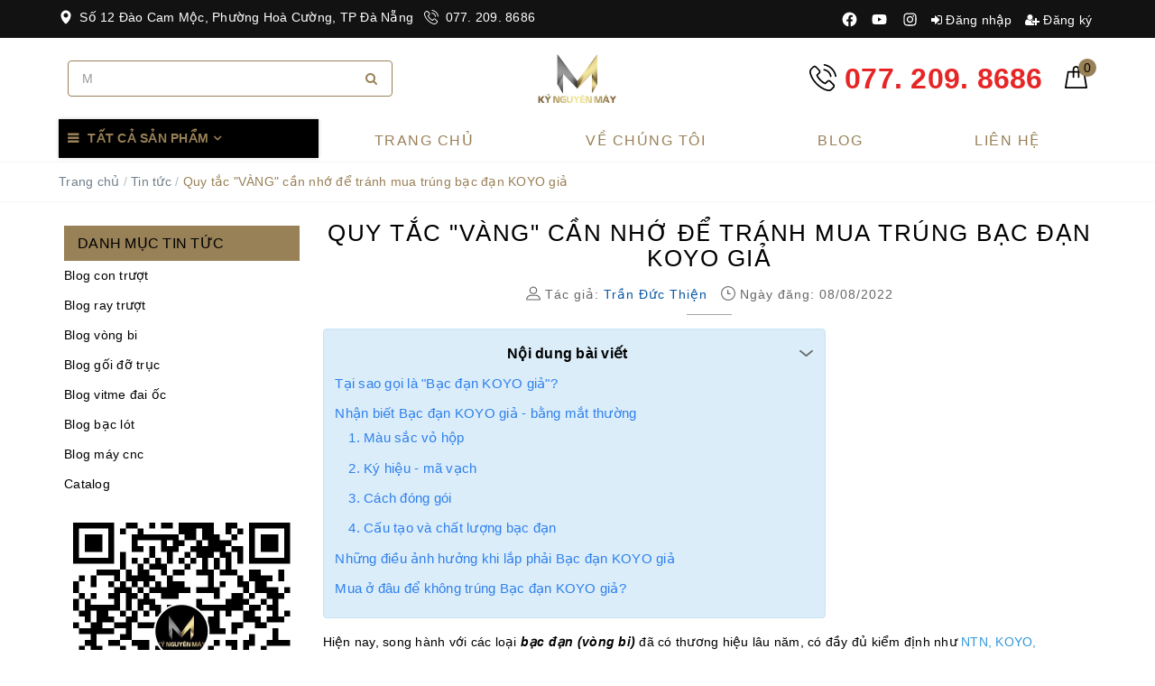

--- FILE ---
content_type: text/html; charset=utf-8
request_url: https://kynguyenmay.vn/bac-dan-koyo-gia
body_size: 80510
content:
<!DOCTYPE html>
<html lang="vi">
	<head>
		<meta name="google-site-verification" content="678hX1LFhdo9WcQQhhczxh0d1quXEKMr_lHMFxQ3hoU" />
		<meta name="google-site-verification" content="_P6vHKMapwNE0DmZDUUoywUQlklYcESScEmCZdhDhgE" />
		<meta name="google-site-verification" content="ry5U0VNIDHPpFrEEjZ2vmD8UisVhyWoU0OC4xgPUSSY" />

		<!-- Google Tag Manager -->
		<script>
			setTimeout(function(){
				(function(w,d,s,l,i){w[l]=w[l]||[];w[l].push({'gtm.start':
															  new Date().getTime(),event:'gtm.js'});var f=d.getElementsByTagName(s)[0],
					j=d.createElement(s),dl=l!='dataLayer'?'&l='+l:'';j.async=true;j.src=
						'https://www.googletagmanager.com/gtm.js?id='+i+dl;f.parentNode.insertBefore(j,f);
									})(window,document,'script','dataLayer','GTM-MW7Q4Q6');
			}, 1500);
		</script>
		<!-- End Google Tag Manager -->

		<meta charset="UTF-8" />
		
		<meta name="viewport" content="width=device-width, initial-scale=1">

		<title>Quy Tắc "VÀNG" Cần Nhớ Để Tránh Mua Trúng Bạc Đạn KOYO Giả</title>
		<meta name="description" content="Hiện nay, song hành với các loại bạc đạn (vòng bi) đã có thương hiệu lâu năm, có đầy đủ kiểm định như NTN, KOYO, NSK,... thì còn xuất hiện một loại sản phẩm mới đang ẩn mình và được phân phối khá nhiều trên thị trường là Bạc đạn KOYO giả. Vui lòng liên hệ qua 077.209.8686 để chúng tôi kiểm định giúp bạn.">
		
		<meta name="keywords" content="Quy tắc "VÀNG" cần nhớ để tránh mua trúng bạc đạn KOYO giả, danhmuc_Blog vòng bi, demo, fb_https://www.facebook.com/thiendtc/, gg_https://kynguyenmay.vn/tran-duc-thien?view=author, ig_https://www.instagram.com/tranducthien1990/, tran-duc-thien_news, youtube_https://www.youtube.com/channel/UCVtCTA6ET7w5C81POvsOuOw, "/>
				

		


		<link rel="canonical" href="https://kynguyenmay.vn/bac-dan-koyo-gia"/>
		<meta name='revisit-after' content='1 days' />
		
		<meta name="robots" content="noodp,index,follow" />
		
		<link rel="icon" href="//bizweb.dktcdn.net/100/363/411/themes/1010405/assets/favicon.png?1768557924785" type="image/x-icon" />
		<meta property="og:type" content="article"><meta property="og:title" content="Quy tắc &quot;V&#192;NG&quot; cần nhớ để tr&#225;nh mua tr&#250;ng bạc đạn KOYO giả">
<meta property="og:image" content="https://bizweb.dktcdn.net/thumb/grande/100/363/411/articles/bac-dan-koyo-gia.jpg?v=1747983019843"><meta property="og:image:secure_url" content="https://bizweb.dktcdn.net/thumb/grande/100/363/411/articles/bac-dan-koyo-gia.jpg?v=1747983019843">
	<meta property="og:description" content="Hiện nay, song hành với các loại bạc đạn (vòng bi) đã có thương hiệu lâu năm, có đầy đủ kiểm định như NTN, KOYO, NSK,... thì còn xuất hiện một loại sản phẩm mới đang "ẩn mình" và được phân phối khá nhiều trên thị trường là Bạc đạn KOYO giả. Vui lòng liên hệ qua 077.209.8686 để chúng tôi kiểm định giúp bạn.">
	<meta property="og:url" content="https://kynguyenmay.vn/bac-dan-koyo-gia">
	<meta property="og:site_name" content="Kỷ Nguyên Máy">
		<script type="application/ld+json">{
   "@context":"http://schema.org",
   "@graph":[
      {
         "@type":"HardwareStore",
         "@id":"kg:/g/11h5832m4w",
         "url":"https://kynguyenmay.vn/",
         "mainEntityofPage":{
            "@id":"https://kynguyenmay.vn/#webpage"
         },
         "name":"Kỷ Nguyên Máy",
         "alternatename":[
            "Kynguyenmay",
            "kynguyenmay",
            "kynguyenmay.vn",
            "bán linh kiện cơ khí Kỷ Nguyên Máy",
            "cửa hàng linh kiện cơ khí Kỷ Nguyên Máy"
         ],
         "description":"Chúng tôi là nhà cung cấp hàng đầu các linh kiện và phụ tùng máy CNC, chuyên cung cấp các sản phẩm chất lượng cao như bạc đạn trượt, ray trượt, vitme - đai ốc bi, động cơ servo, và các bộ điều khiển CNC. Với đội ngũ kỹ thuật viên giàu kinh nghiệm và hệ thống máy móc hiện đại, chúng tôi cam kết mang đến giải pháp tối ưu cho các ngành công nghiệp gia công chính xác, chế tạo máy và sản xuất tự động hóa. Lợi ích khi mua hàng tại Kỷ Nguyên Máy : ✅ Hàng mới 100% nhập khẩu trực tiếp ✅ Xuất hàng trong ngày giao nhanh toàn quốc ✅ Bảo hành dài lâu theo đúng chính sách.",
         "image":"https://bizweb.dktcdn.net/100/363/411/themes/996964/assets/logo.png?1743476307967",
         "telephone": "0772098686",
                  "openingHoursSpecification":[
            {
               "@type":"OpeningHoursSpecification",
               "dayOfWeek":[
                  "Monday",
                  "Tuesday",
                  "Wednesday",
                  "Thursday",
                  "Friday",
                  "Saturday"
               ],
               "opens":"08:00",
               "closes":"18:00"
            }
         ],
         "contactPoint":{
            "@type":"Contactpoint",
            "url":"https://kynguyenmay.vn/lien-he",
            "telephone":"0772098686",
            "contactType":"customer service"
         },
         "sameAs":[
"https://www.facebook.com/kynguyenmay/",
"https://x.com/kynguyenmay",
"https://www.youtube.com/@kynguyenmay2232",
"https://www.linkedin.com/in/kynguyenmay/",
"https://www.pinterest.com/kynguyenmay/"
         ],
         "currenciesAccepted":"VND",
         "paymentAccepted":[
            "Cash",
            "Credit Card",
            "Visa"
         ],
         "priceRange":"0 - 50000000 VND",
         "actionableFeedbackPolicy":"https://kynguyenmay.vn/chinh-sach-doi-tra-hang",
         "award":"Đại lý linh kiện cơ khí cnc uy tín nhất!",
         "aggregateRating":{
            "@type":"aggregateRating",
            "ratingCount":"11",
            "ratingValue":"4.8"
         },
		  "legalName":"Công ty Cổ phần Dịch vụ Thương mại Tổng hợp Đức Thiện",
         "foundingDate":"2019-08-09",
         "numberOfEmployees":{
            "@type":"QuantitativeValue",
            "minvalue":"10",
            "maxvalue":"100",
            "value":"50"
         },
		 "logo":"https://bizweb.dktcdn.net/100/363/411/themes/996964/assets/logo.png?1743752662107",
         "hasMap":[
            "https://www.google.com/maps?cid=13387001737393050099",
"https://earth.google.com/web/search/K%E1%BB%B7+Nguy%C3%AAn+M%C3%A1y+-+Si%C3%AAu+th%E1%BB%8B+thanh+tr%C6%B0%E1%BB%A3t,+con+tr%C6%B0%E1%BB%A3t,+tr%E1%BB%A5c+v%C3%ADt+me,+%C4%91ai+%E1%BB%91c+bi,+v%C3%B2ng+bi+v%C3%A0+linh+ki%E1%BB%87n+t%E1%BB%B1+%C4%91%E1%BB%99ng+ho%C3%A1,+Dao+Cam+Moc,+H%C3%B2a+C%C6%B0%E1%BB%9Dng,+H%C3%B2a+C%C6%B0%E1%BB%9Dng+B%E1%BA%AFc,+H%E1%BA%A3i+Ch%C3%A2u+District,+Da+Nang/@16.0435908,108.21251696,6.49189686a,1028.83865716d,35y,0h,0t,0r/data=[base64]"
         ],
         "founder":{
            "@type":"Person",
            "name":"Trần Đức Thiện",
            "sameas":[
"https://www.facebook.com/thiendtc/"
            ],
            "url":"https://kynguyenmay.vn/tran-duc-thien",
            "@id":"https://kynguyenmay.vn/tran-duc-thien#person",
            "familyName":"Trần",
            "additionalName":"Đức",
            "givenName":"Thiện",
            "mainentityofpage":"https://kynguyenmay.vn/tran-duc-thien",
            "birthDate":"1990-08-20",
            "description":"Với vai trò là CEO và nhà sáng lập của Công ty Cổ phần Dịch vụ Thương mại Tổng hợp Đức Thiện (thương hiệu Kỷ Nguyên Máy), anh Trần Đức Thiện đã trở thành cái tên uy tín trong lĩnh vực kinh doanh xuất nhập khẩu và tư vấn giải pháp linh kiện cơ khí, máy móc CNC tại Việt Nam.",
            "jobTitle":[
             "CEO",
             "Founder"
              ],
            "gender":"https://schema.org/Male",
            "height":"1m80",
            "email":"thien.dtc@gmail.com",
            "image":"https://bizweb.dktcdn.net/100/363/411/articles/z6256283162457-e6691b30ba23b1f7732e80ee769e0299.jpg?v=1741596135883",
               "nationality":{
               "@type":"country",
               "name":"Việt Nam",
               "hasMap":[
                  "https://www.google.com/maps?cid=13387001737393050099",     
                  "https://earth.google.com/web/search/K%e1%bb%b7+Nguy%c3%aan+M%c3%a1y+-+Si%c3%aau+th%e1%bb%8b+thanh+tr%c6%b0%e1%bb%a3t,+con+tr%c6%b0%e1%bb%a3t,+tr%e1%bb%a5c+v%c3%adt+me,+%c4%91ai+%e1%bb%91c+bi,+v%c3%b2ng+bi+v%c3%a0+linh+ki%e1%bb%87n+t%e1%bb%b1+%c4%91%e1%bb%99ng+ho%c3%a1,+Dao+Cam+Moc,+H%c3%b2a+C%c6%b0%e1%bb%9dng,+H%c3%b2a+C%c6%b0%e1%bb%9dng+B%e1%ba%afc,+H%e1%ba%a3i+Ch%c3%a2u+District,+Da+Nang/@16.0435908,108.21251696,6.49189686a,1028.83865716d,35y,0h,0t,0r/data=[base64]"
               ],
			    "containsPlace":{
				"@type": "Place",
            "name":"Thành Phố Đà Nẵng",
            "url":"https://en.wikipedia.org/wiki/Da_Nang_City",
            "address":"12 Đào Cam Mộc, Phường Hoà Cường Bắc, Quận Hải Châu, Thành phố Đà Nẵng, Việt Nam"
         },
		 "geo":{
                  "@type":"GeoCoordinates",
                  "latitude":"16.0435908",
                  "longitude":"108.212517"
               },
               "logo":
"https://upload.wikimedia.org/wikipedia/commons/thumb/2/21/Flag_of_Vietnam.svg/2000px-Flag_of_Vietnam.svg.png",
               "url":"https://vi.wikipedia.org/wiki/Việt_Nam",
               "@id":"kg:/m/01crd5",
               "sameas":[
                  "https://www.wikidata.org/wiki/Q881",
                  "https://en.wikipedia.org/wiki/Vietnam"
        ]
            },
         "additionaltype":[
         "https://en.wikipedia.org/wiki/Retail",
         "https://en.wikipedia.org/wiki/CNC",
         "https://en.wikipedia.org/wiki/Linh_kiện_điện_tử",
         "https://en.wikipedia.org/wiki/E-commerce",
         "https://www.google.com/search?q=k%E1%BB%B7+nguy%C3%AAn+m%C3%A1y&rlz=1C1CHBD_viVN1081VN1081&oq=k%E1%BB%B7+nguy%C3%AAn+m%C3%A1y&gs_lcrp=EgZjaHJvbWUqBggAEEUYOzIGCAAQRRg7MgYIARBFGD0yBggCEEUYPTIGCAMQRRhBMgYIBBBFGEHSAQg0NDU0ajBqMagCALACAA&sourceid=chrome&ie=UTF-8&sei=WpTvZ_oL7J6x4w_ZvccB"
         ],
         "hasOfferCatalog":{
            "@type":"OfferCatalog",
            "name":"Nhà cung cấp hàng đầu các linh kiện và phụ tùng máy CNC, chuyên cung cấp các sản phẩm chất lượng cao như bạc đạn trượt, ray trượt, vitme - đai ốc bi, động cơ servo, và các bộ điều khiển CNC.",
            "numberOfItems":"10",
            "itemListElement":[
               {
                  "@type":"Offer",
                  "name":"Con trượt",
                  "url":"https://kynguyenmay.vn/con-truot",
                  "@id":"https://kynguyenmay.vn/con-truot#category"
               },
               {
                  "@type":"Offer",
                  "name":"Ray trượt",
                  "url":"https://kynguyenmay.vn/ray-truot",
                  "@id":"https://kynguyenmay.vn/ray-truot#category"
               },
               {
                  "@type":"Offer",
                  "name":"Vitme - Đai ốc",
                  "url":"https://kynguyenmay.vn/vitme-dai-oc",
                  "@id":"https://kynguyenmay.vn/vitme-dai-oc#category"
               },
    {
                  "@type":"Offer",
                  "name":"Phụ Kiện",
                  "url":"https://digiphone.vn/collections/phu-kien",
                  "@id":"https://digiphone.vn/collections/phu-kien#category"
               },
    {
                  "@type":"Offer",
                  "name":"Gối đỡ trục",
                  "url":"https://kynguyenmay.vn/goi-do-truc",
                  "@id":"https://kynguyenmay.vn/goi-do-truc#category"
               },
    {
                  "@type":"Offer",
                  "name":"Vòng bi",
                  "url":"https://kynguyenmay.vn/vong-bi",
                  "@id":"https://kynguyenmay.vn/vong-bi#category"
               },
    {
                  "@type":"Offer",
                  "name":"Bạc lót",
                  "url":"https://kynguyenmay.vn/bac-lot",
                  "@id":"https://kynguyenmay.vn/bac-lot#category"
               },
    {
                  "@type":"Offer",
                  "name":"Khớp nối",
                  "url":"https://kynguyenmay.vn/khop-noi",
                  "@id":"https://kynguyenmay.vn/khop-noi#category"
               },
    {
                  "@type":"Offer",
                  "name":"Máy khắc laser",
                  "url":"https://kynguyenmay.vn/may-khac-laser",
                  "@id":"https://kynguyenmay.vn/may-khac-laser#category"
               }
            ]
         },
               "naics":"423830",
               "taxID": "0401993789",
               "address":{
            "@type":"PostalAddress",
            "name":"Kỷ Nguyên Máy",
            "streetAddress":"12 Đào Cam Mộc, Phường Hoà Cường Bắc, Quận Hải Châu, Thành phố Đà Nẵng, Việt Nam",
            "addressLocality":"Quận Hải Châu",
            "addressRegion":"Thành phố Đà Nẵng",
            "addressCountry":"Việt Nam",
            "postalCode":"50000"
               },
               "potentialAction":{
                  "@type":"BuyAction",
                  "target":{
                     "@type":"EntryPoint",
                     "urlTemplate":"https://kynguyenmay.vn/cart",
                     "inLanguage":"VN",
                     "actionPlatform":[
                        "http://schema.org/DesktopWebPlatform",
                        "http://schema.org/IOSPlatform",
                        "http://schema.org/AndroidPlatform"
               ]
            }
         }
       }
      },
      {
               "@type":"WebSite",
               "name":"Kỷ Nguyên Máy",
               "alternatename":[
            "Kynguyenmay",
            "kynguyenmay",
            "kynguyenmay.vn",
            "bán linh kiện cơ khí Kỷ Nguyên Máy",
            "cửa hàng linh kiện cơ khí Kỷ Nguyên Máy"
               ],
               "@id":"https://kynguyenmay.vn/#website",
               "url":"https://kynguyenmay.vn/",
               "description":"Chúng tôi là nhà cung cấp hàng đầu các linh kiện và phụ tùng máy CNC, chuyên cung cấp các sản phẩm chất lượng cao như bạc đạn trượt, ray trượt, vitme - đai ốc bi, động cơ servo, và các bộ điều khiển CNC. Với đội ngũ kỹ thuật viên giàu kinh nghiệm và hệ thống máy móc hiện đại, chúng tôi cam kết mang đến giải pháp tối ưu cho các ngành công nghiệp gia công chính xác, chế tạo máy và sản xuất tự động hóa. Lợi ích khi mua hàng tại Kỷ Nguyên Máy : ✅ Hàng mới 100% nhập khẩu trực tiếp ✅ Xuất hàng trong ngày giao nhanh toàn quốc ✅ Bảo hành dài lâu theo đúng chính sách.",
               "keywords":[
            "Kynguyenmay",
            "kynguyenmay",
            "kynguyenmay.vn",
            "bán linh kiện cơ khí Kỷ Nguyên Máy",
            "cửa hàng linh kiện cơ khí Kỷ Nguyên Máy"
               ],
               "disambiguatingdescription":"Chúng tôi là nhà cung cấp hàng đầu các linh kiện và phụ tùng máy CNC, chuyên cung cấp các sản phẩm chất lượng cao như bạc đạn trượt, ray trượt, vitme - đai ốc bi, động cơ servo, và các bộ điều khiển CNC. Với đội ngũ kỹ thuật viên giàu kinh nghiệm và hệ thống máy móc hiện đại, chúng tôi cam kết mang đến giải pháp tối ưu cho các ngành công nghiệp gia công chính xác, chế tạo máy và sản xuất tự động hóa uy tín giá rẻ nhất thị trường Đà Nẵng, Hà Nội",
               "sameAs":[
"https://www.facebook.com/kynguyenmay/",
"https://x.com/kynguyenmay",
"https://www.youtube.com/@kynguyenmay2232",
"https://www.linkedin.com/in/kynguyenmay/",
"https://www.pinterest.com/kynguyenmay/"
         ]
      },
      {
               "@type":"WebPage",
               "@id":"https://kynguyenmay.vn/#webpage",
               "url":"https://kynguyenmay.vn/",
               "name":"Kỷ Nguyên Máy",
            "headline":"Kỷ Nguyên Máy - Siêu thị linh kiện tự động hoá!",
      "alternativeheadline":"Kỷ Nguyên Máy - Siêu thị linh kiện tự động hoá!",
               "isPartOf":{
                  "@id":"https://kynguyenmay.vn/#website"
               },
               "inLanguage":"vi-VN",
               "primaryImageOfPage":
"https://bizweb.dktcdn.net/100/363/411/themes/996964/assets/logo.png?1743752662107",
               "thumbnailUrl":
"https://bizweb.dktcdn.net/thumb/2048x2048/100/363/411/themes/996964/assets/slider_1.jpg?1743476307967",
               "description":"Chúng tôi là nhà cung cấp hàng đầu các linh kiện và phụ tùng máy CNC, chuyên cung cấp các sản phẩm chất lượng cao như bạc đạn trượt, ray trượt, vitme - đai ốc bi, động cơ servo, và các bộ điều khiển CNC. Với đội ngũ kỹ thuật viên giàu kinh nghiệm và hệ thống máy móc hiện đại, chúng tôi cam kết mang đến giải pháp tối ưu cho các ngành công nghiệp gia công chính xác, chế tạo máy và sản xuất tự động hóa. Lợi ích khi mua hàng tại Kỷ Nguyên Máy : ✅ Hàng mới 100% nhập khẩu trực tiếp ✅ Xuất hàng trong ngày giao nhanh toàn quốc ✅ Bảo hành dài lâu theo đúng chính sách."
            }
         ]
      }
   ]
}</script>

		<link rel="preload" as="style" type="text/css" href="//bizweb.dktcdn.net/100/363/411/themes/1010405/assets/bootstrap.scss.css?1768557924785">
		<link href="//bizweb.dktcdn.net/100/363/411/themes/1010405/assets/bootstrap.scss.css?1768557924785" rel="stylesheet" type="text/css" media="all" />

		<link rel="preload" as="style" type="text/css" href="//bizweb.dktcdn.net/100/363/411/themes/1010405/assets/plugin.scss.css?1768557924785">
		<link href="//bizweb.dktcdn.net/100/363/411/themes/1010405/assets/plugin.scss.css?1768557924785" rel="stylesheet" type="text/css" media="all" />

		<link rel="preload" as="style" type="text/css" href="//bizweb.dktcdn.net/100/363/411/themes/1010405/assets/base.scss.css?1768557924785">
		<link href="//bizweb.dktcdn.net/100/363/411/themes/1010405/assets/base.scss.css?1768557924785" rel="stylesheet" type="text/css" media="all" />	

		<link rel="preload" as="style" type="text/css" href="//bizweb.dktcdn.net/100/363/411/themes/1010405/assets/evo-main.scss.css?1768557924785">
		<link href="//bizweb.dktcdn.net/100/363/411/themes/1010405/assets/evo-main.scss.css?1768557924785" rel="stylesheet" type="text/css" media="all" />



		<link rel="preload" as="style" type="text/css" href="https://maxcdn.bootstrapcdn.com/font-awesome/4.7.0/css/font-awesome.min.css" onload="this.rel='stylesheet'" />
		<link href="//maxcdn.bootstrapcdn.com/font-awesome/4.7.0/css/font-awesome.min.css" rel="stylesheet" type="text/css" media="all" />

		
		
		<link href="//bizweb.dktcdn.net/100/363/411/themes/1010405/assets/evo-article.scss.css?1768557924785" rel="stylesheet" type="text/css" media="all" />
		
		
		
		
		
		
		
		<link rel="preload" as="style" type="text/css" href="//bizweb.dktcdn.net/100/363/411/themes/1010405/assets/fix.scss.css?1768557924785">
		<link href="//bizweb.dktcdn.net/100/363/411/themes/1010405/assets/fix.scss.css?1768557924785" rel="stylesheet" type="text/css" media="all" />
		<script>
	var Bizweb = Bizweb || {};
	Bizweb.store = 'kynguyenmay.mysapo.net';
	Bizweb.id = 363411;
	Bizweb.theme = {"id":1010405,"name":"Kỷ Nguyên Máy - swipper","role":"main"};
	Bizweb.template = 'article';
	if(!Bizweb.fbEventId)  Bizweb.fbEventId = 'xxxxxxxx-xxxx-4xxx-yxxx-xxxxxxxxxxxx'.replace(/[xy]/g, function (c) {
	var r = Math.random() * 16 | 0, v = c == 'x' ? r : (r & 0x3 | 0x8);
				return v.toString(16);
			});		
</script>
<script>
	(function () {
		function asyncLoad() {
			var urls = ["https://contactform.sapoapps.vn/ContactForm/ContactFormAsset/ContactFormScript?store=kynguyenmay.mysapo.net","https://google-shopping-v2.sapoapps.vn/api/conversion-tracker/global-tag/19?store=kynguyenmay.mysapo.net","https://google-shopping-v2.sapoapps.vn/api/conversion-tracker/event-tag/19?store=kynguyenmay.mysapo.net","//newproductreviews.sapoapps.vn/assets/js/productreviews.min.js?store=kynguyenmay.mysapo.net"];
			for (var i = 0; i < urls.length; i++) {
				var s = document.createElement('script');
				s.type = 'text/javascript';
				s.async = true;
				s.src = urls[i];
				var x = document.getElementsByTagName('script')[0];
				x.parentNode.insertBefore(s, x);
			}
		};
		window.attachEvent ? window.attachEvent('onload', asyncLoad) : window.addEventListener('load', asyncLoad, false);
	})();
</script>


<script>
	window.BizwebAnalytics = window.BizwebAnalytics || {};
	window.BizwebAnalytics.meta = window.BizwebAnalytics.meta || {};
	window.BizwebAnalytics.meta.currency = 'VND';
	window.BizwebAnalytics.tracking_url = '/s';

	var meta = {};
	
	meta.article = {"id": 2649541};
	
	
	for (var attr in meta) {
	window.BizwebAnalytics.meta[attr] = meta[attr];
	}
</script>

	
		<script src="/dist/js/stats.min.js?v=96f2ff2"></script>
	



<!-- Global site tag (gtag.js) - Google Analytics -->
<script async src="https://www.googletagmanager.com/gtag/js?id=UA-176783251-1"></script>
<script>
setTimeout(function(){
  window.dataLayer = window.dataLayer || [];
  function gtag(){dataLayer.push(arguments);}
  gtag('js', new Date());

  gtag('config', 'UA-176783251-1');
},5000);
</script>
<script>

	window.enabled_enhanced_ecommerce = false;

</script>






<script>
	var eventsListenerScript = document.createElement('script');
	eventsListenerScript.async = true;
	
	eventsListenerScript.src = "/dist/js/store_events_listener.min.js?v=1b795e9";
	
	document.getElementsByTagName('head')[0].appendChild(eventsListenerScript);
</script>


<!-- Google One Tap -->
<script type="text/javascript">
	(function () {
		var iframe;
		if(window.innerWidth <= 800){
			setTimeout(init, 10000);
		} else {
			document.addEventListener('DOMContentLoaded', init);
		}
		function init() {
			if (document.cookie.indexOf('one-click-social-login-google-one-tap-shown') >= 0) {
                return;
            }
			iframe = document.createElement('iframe');
			iframe.id = "iframe-google-one-tap";
			iframe.src = 'https://store.mysapo.net/account/GoogleOneTap';
			iframe.setAttribute('allowtransparency', 'true');
			iframe.setAttribute('allow', 'identity-credentials-get');
			iframe.frameBorder = 0;
			iframe.height = '385px';
			window.addEventListener('message', handlePostMessage, false);
			document.body.appendChild(iframe); 
		}
		function handlePostMessage(e) {
			var eventName = e.data[0];
			var data = e.data[1];
			switch (eventName) {
				case 'setHeight':
					iframe.height = data;
					break;
				case 'setTop':
					if ((window.innerWidth <= 800)) {
						iframe.style = "z-index: 9999999; position: fixed; bottom: 0px; right: 0px;";
						iframe.width = '100%';
					}
					else {
						iframe.style = "z-index: 9999999; position: fixed; top: 0px; right: 0px;";
						iframe.width = '391px';
					}
					break;
				case 'setRedirect':
					location.href = data.url + '&ReturnUrl=' + location.href;
					break;
				case 'markClosedOneTap':
					var date = new Date();
					date.setTime(date.getTime() + (1*24*60*60*1000));
					document.cookie = "one-click-social-login-google-one-tap-shown=1; expires=" + date.toUTCString() + "; path=/";
					break;
			}
		}
	}())
</script>
<!-- End Google One Tap -->




	

		<script>
/*! jQuery v2.2.3 | (c) jQuery Foundation | jquery.org/license */
!function(a,b){"object"==typeof module&&"object"==typeof module.exports?module.exports=a.document?b(a,!0):function(a){if(!a.document)throw new Error("jQuery requires a window with a document");return b(a)}:b(a)}("undefined"!=typeof window?window:this,function(a,b){var c=[],d=a.document,e=c.slice,f=c.concat,g=c.push,h=c.indexOf,i={},j=i.toString,k=i.hasOwnProperty,l={},m="2.2.3",n=function(a,b){return new n.fn.init(a,b)},o=/^[\s\uFEFF\xA0]+|[\s\uFEFF\xA0]+$/g,p=/^-ms-/,q=/-([\da-z])/gi,r=function(a,b){return b.toUpperCase()};n.fn=n.prototype={jquery:m,constructor:n,selector:"",length:0,toArray:function(){return e.call(this)},get:function(a){return null!=a?0>a?this[a+this.length]:this[a]:e.call(this)},pushStack:function(a){var b=n.merge(this.constructor(),a);return b.prevObject=this,b.context=this.context,b},each:function(a){return n.each(this,a)},map:function(a){return this.pushStack(n.map(this,function(b,c){return a.call(b,c,b)}))},slice:function(){return this.pushStack(e.apply(this,arguments))},first:function(){return this.eq(0)},last:function(){return this.eq(-1)},eq:function(a){var b=this.length,c=+a+(0>a?b:0);return this.pushStack(c>=0&&b>c?[this[c]]:[])},end:function(){return this.prevObject||this.constructor()},push:g,sort:c.sort,splice:c.splice},n.extend=n.fn.extend=function(){var a,b,c,d,e,f,g=arguments[0]||{},h=1,i=arguments.length,j=!1;for("boolean"==typeof g&&(j=g,g=arguments[h]||{},h++),"object"==typeof g||n.isFunction(g)||(g={}),h===i&&(g=this,h--);i>h;h++)if(null!=(a=arguments[h]))for(b in a)c=g[b],d=a[b],g!==d&&(j&&d&&(n.isPlainObject(d)||(e=n.isArray(d)))?(e?(e=!1,f=c&&n.isArray(c)?c:[]):f=c&&n.isPlainObject(c)?c:{},g[b]=n.extend(j,f,d)):void 0!==d&&(g[b]=d));return g},n.extend({expando:"jQuery"+(m+Math.random()).replace(/\D/g,""),isReady:!0,error:function(a){throw new Error(a)},noop:function(){},isFunction:function(a){return"function"===n.type(a)},isArray:Array.isArray,isWindow:function(a){return null!=a&&a===a.window},isNumeric:function(a){var b=a&&a.toString();return!n.isArray(a)&&b-parseFloat(b)+1>=0},isPlainObject:function(a){var b;if("object"!==n.type(a)||a.nodeType||n.isWindow(a))return!1;if(a.constructor&&!k.call(a,"constructor")&&!k.call(a.constructor.prototype||{},"isPrototypeOf"))return!1;for(b in a);return void 0===b||k.call(a,b)},isEmptyObject:function(a){var b;for(b in a)return!1;return!0},type:function(a){return null==a?a+"":"object"==typeof a||"function"==typeof a?i[j.call(a)]||"object":typeof a},globalEval:function(a){var b,c=eval;a=n.trim(a),a&&(1===a.indexOf("use strict")?(b=d.createElement("script"),b.text=a,d.head.appendChild(b).parentNode.removeChild(b)):c(a))},camelCase:function(a){return a.replace(p,"ms-").replace(q,r)},nodeName:function(a,b){return a.nodeName&&a.nodeName.toLowerCase()===b.toLowerCase()},each:function(a,b){var c,d=0;if(s(a)){for(c=a.length;c>d;d++)if(b.call(a[d],d,a[d])===!1)break}else for(d in a)if(b.call(a[d],d,a[d])===!1)break;return a},trim:function(a){return null==a?"":(a+"").replace(o,"")},makeArray:function(a,b){var c=b||[];return null!=a&&(s(Object(a))?n.merge(c,"string"==typeof a?[a]:a):g.call(c,a)),c},inArray:function(a,b,c){return null==b?-1:h.call(b,a,c)},merge:function(a,b){for(var c=+b.length,d=0,e=a.length;c>d;d++)a[e++]=b[d];return a.length=e,a},grep:function(a,b,c){for(var d,e=[],f=0,g=a.length,h=!c;g>f;f++)d=!b(a[f],f),d!==h&&e.push(a[f]);return e},map:function(a,b,c){var d,e,g=0,h=[];if(s(a))for(d=a.length;d>g;g++)e=b(a[g],g,c),null!=e&&h.push(e);else for(g in a)e=b(a[g],g,c),null!=e&&h.push(e);return f.apply([],h)},guid:1,proxy:function(a,b){var c,d,f;return"string"==typeof b&&(c=a[b],b=a,a=c),n.isFunction(a)?(d=e.call(arguments,2),f=function(){return a.apply(b||this,d.concat(e.call(arguments)))},f.guid=a.guid=a.guid||n.guid++,f):void 0},now:Date.now,support:l}),"function"==typeof Symbol&&(n.fn[Symbol.iterator]=c[Symbol.iterator]),n.each("Boolean Number String Function Array Date RegExp Object Error Symbol".split(" "),function(a,b){i["[object "+b+"]"]=b.toLowerCase()});function s(a){var b=!!a&&"length"in a&&a.length,c=n.type(a);return"function"===c||n.isWindow(a)?!1:"array"===c||0===b||"number"==typeof b&&b>0&&b-1 in a}var t=function(a){var b,c,d,e,f,g,h,i,j,k,l,m,n,o,p,q,r,s,t,u="sizzle"+1*new Date,v=a.document,w=0,x=0,y=ga(),z=ga(),A=ga(),B=function(a,b){return a===b&&(l=!0),0},C=1<<31,D={}.hasOwnProperty,E=[],F=E.pop,G=E.push,H=E.push,I=E.slice,J=function(a,b){for(var c=0,d=a.length;d>c;c++)if(a[c]===b)return c;return-1},K="checked|selected|async|autofocus|autoplay|controls|defer|disabled|hidden|ismap|loop|multiple|open|readonly|required|scoped",L="[\\x20\\t\\r\\n\\f]",M="(?:\\\\.|[\\w-]|[^\\x00-\\xa0])+",N="\\["+L+"*("+M+")(?:"+L+"*([*^$|!~]?=)"+L+"*(?:'((?:\\\\.|[^\\\\'])*)'|\"((?:\\\\.|[^\\\\\"])*)\"|("+M+"))|)"+L+"*\\]",O=":("+M+")(?:\\((('((?:\\\\.|[^\\\\'])*)'|\"((?:\\\\.|[^\\\\\"])*)\")|((?:\\\\.|[^\\\\()[\\]]|"+N+")*)|.*)\\)|)",P=new RegExp(L+"+","g"),Q=new RegExp("^"+L+"+|((?:^|[^\\\\])(?:\\\\.)*)"+L+"+$","g"),R=new RegExp("^"+L+"*,"+L+"*"),S=new RegExp("^"+L+"*([>+~]|"+L+")"+L+"*"),T=new RegExp("="+L+"*([^\\]'\"]*?)"+L+"*\\]","g"),U=new RegExp(O),V=new RegExp("^"+M+"$"),W={ID:new RegExp("^#("+M+")"),CLASS:new RegExp("^\\.("+M+")"),TAG:new RegExp("^("+M+"|[*])"),ATTR:new RegExp("^"+N),PSEUDO:new RegExp("^"+O),CHILD:new RegExp("^:(only|first|last|nth|nth-last)-(child|of-type)(?:\\("+L+"*(even|odd|(([+-]|)(\\d*)n|)"+L+"*(?:([+-]|)"+L+"*(\\d+)|))"+L+"*\\)|)","i"),bool:new RegExp("^(?:"+K+")$","i"),needsContext:new RegExp("^"+L+"*[>+~]|:(even|odd|eq|gt|lt|nth|first|last)(?:\\("+L+"*((?:-\\d)?\\d*)"+L+"*\\)|)(?=[^-]|$)","i")},X=/^(?:input|select|textarea|button)$/i,Y=/^h\d$/i,Z=/^[^{]+\{\s*\[native \w/,$=/^(?:#([\w-]+)|(\w+)|\.([\w-]+))$/,_=/[+~]/,aa=/'|\\/g,ba=new RegExp("\\\\([\\da-f]{1,6}"+L+"?|("+L+")|.)","ig"),ca=function(a,b,c){var d="0x"+b-65536;return d!==d||c?b:0>d?String.fromCharCode(d+65536):String.fromCharCode(d>>10|55296,1023&d|56320)},da=function(){m()};try{H.apply(E=I.call(v.childNodes),v.childNodes),E[v.childNodes.length].nodeType}catch(ea){H={apply:E.length?function(a,b){G.apply(a,I.call(b))}:function(a,b){var c=a.length,d=0;while(a[c++]=b[d++]);a.length=c-1}}}function fa(a,b,d,e){var f,h,j,k,l,o,r,s,w=b&&b.ownerDocument,x=b?b.nodeType:9;if(d=d||[],"string"!=typeof a||!a||1!==x&&9!==x&&11!==x)return d;if(!e&&((b?b.ownerDocument||b:v)!==n&&m(b),b=b||n,p)){if(11!==x&&(o=$.exec(a)))if(f=o[1]){if(9===x){if(!(j=b.getElementById(f)))return d;if(j.id===f)return d.push(j),d}else if(w&&(j=w.getElementById(f))&&t(b,j)&&j.id===f)return d.push(j),d}else{if(o[2])return H.apply(d,b.getElementsByTagName(a)),d;if((f=o[3])&&c.getElementsByClassName&&b.getElementsByClassName)return H.apply(d,b.getElementsByClassName(f)),d}if(c.qsa&&!A[a+" "]&&(!q||!q.test(a))){if(1!==x)w=b,s=a;else if("object"!==b.nodeName.toLowerCase()){(k=b.getAttribute("id"))?k=k.replace(aa,"\\$&"):b.setAttribute("id",k=u),r=g(a),h=r.length,l=V.test(k)?"#"+k:"[id='"+k+"']";while(h--)r[h]=l+" "+qa(r[h]);s=r.join(","),w=_.test(a)&&oa(b.parentNode)||b}if(s)try{return H.apply(d,w.querySelectorAll(s)),d}catch(y){}finally{k===u&&b.removeAttribute("id")}}}return i(a.replace(Q,"$1"),b,d,e)}function ga(){var a=[];function b(c,e){return a.push(c+" ")>d.cacheLength&&delete b[a.shift()],b[c+" "]=e}return b}function ha(a){return a[u]=!0,a}function ia(a){var b=n.createElement("div");try{return!!a(b)}catch(c){return!1}finally{b.parentNode&&b.parentNode.removeChild(b),b=null}}function ja(a,b){var c=a.split("|"),e=c.length;while(e--)d.attrHandle[c[e]]=b}function ka(a,b){var c=b&&a,d=c&&1===a.nodeType&&1===b.nodeType&&(~b.sourceIndex||C)-(~a.sourceIndex||C);if(d)return d;if(c)while(c=c.nextSibling)if(c===b)return-1;return a?1:-1}function la(a){return function(b){var c=b.nodeName.toLowerCase();return"input"===c&&b.type===a}}function ma(a){return function(b){var c=b.nodeName.toLowerCase();return("input"===c||"button"===c)&&b.type===a}}function na(a){return ha(function(b){return b=+b,ha(function(c,d){var e,f=a([],c.length,b),g=f.length;while(g--)c[e=f[g]]&&(c[e]=!(d[e]=c[e]))})})}function oa(a){return a&&"undefined"!=typeof a.getElementsByTagName&&a}c=fa.support={},f=fa.isXML=function(a){var b=a&&(a.ownerDocument||a).documentElement;return b?"HTML"!==b.nodeName:!1},m=fa.setDocument=function(a){var b,e,g=a?a.ownerDocument||a:v;return g!==n&&9===g.nodeType&&g.documentElement?(n=g,o=n.documentElement,p=!f(n),(e=n.defaultView)&&e.top!==e&&(e.addEventListener?e.addEventListener("unload",da,!1):e.attachEvent&&e.attachEvent("onunload",da)),c.attributes=ia(function(a){return a.className="i",!a.getAttribute("className")}),c.getElementsByTagName=ia(function(a){return a.appendChild(n.createComment("")),!a.getElementsByTagName("*").length}),c.getElementsByClassName=Z.test(n.getElementsByClassName),c.getById=ia(function(a){return o.appendChild(a).id=u,!n.getElementsByName||!n.getElementsByName(u).length}),c.getById?(d.find.ID=function(a,b){if("undefined"!=typeof b.getElementById&&p){var c=b.getElementById(a);return c?[c]:[]}},d.filter.ID=function(a){var b=a.replace(ba,ca);return function(a){return a.getAttribute("id")===b}}):(delete d.find.ID,d.filter.ID=function(a){var b=a.replace(ba,ca);return function(a){var c="undefined"!=typeof a.getAttributeNode&&a.getAttributeNode("id");return c&&c.value===b}}),d.find.TAG=c.getElementsByTagName?function(a,b){return"undefined"!=typeof b.getElementsByTagName?b.getElementsByTagName(a):c.qsa?b.querySelectorAll(a):void 0}:function(a,b){var c,d=[],e=0,f=b.getElementsByTagName(a);if("*"===a){while(c=f[e++])1===c.nodeType&&d.push(c);return d}return f},d.find.CLASS=c.getElementsByClassName&&function(a,b){return"undefined"!=typeof b.getElementsByClassName&&p?b.getElementsByClassName(a):void 0},r=[],q=[],(c.qsa=Z.test(n.querySelectorAll))&&(ia(function(a){o.appendChild(a).innerHTML="<a id='"+u+"'></a><select id='"+u+"-\r\\' msallowcapture=''><option selected=''></option></select>",a.querySelectorAll("[msallowcapture^='']").length&&q.push("[*^$]="+L+"*(?:''|\"\")"),a.querySelectorAll("[selected]").length||q.push("\\["+L+"*(?:value|"+K+")"),a.querySelectorAll("[id~="+u+"-]").length||q.push("~="),a.querySelectorAll(":checked").length||q.push(":checked"),a.querySelectorAll("a#"+u+"+*").length||q.push(".#.+[+~]")}),ia(function(a){var b=n.createElement("input");b.setAttribute("type","hidden"),a.appendChild(b).setAttribute("name","D"),a.querySelectorAll("[name=d]").length&&q.push("name"+L+"*[*^$|!~]?="),a.querySelectorAll(":enabled").length||q.push(":enabled",":disabled"),a.querySelectorAll("*,:x"),q.push(",.*:")})),(c.matchesSelector=Z.test(s=o.matches||o.webkitMatchesSelector||o.mozMatchesSelector||o.oMatchesSelector||o.msMatchesSelector))&&ia(function(a){c.disconnectedMatch=s.call(a,"div"),s.call(a,"[s!='']:x"),r.push("!=",O)}),q=q.length&&new RegExp(q.join("|")),r=r.length&&new RegExp(r.join("|")),b=Z.test(o.compareDocumentPosition),t=b||Z.test(o.contains)?function(a,b){var c=9===a.nodeType?a.documentElement:a,d=b&&b.parentNode;return a===d||!(!d||1!==d.nodeType||!(c.contains?c.contains(d):a.compareDocumentPosition&&16&a.compareDocumentPosition(d)))}:function(a,b){if(b)while(b=b.parentNode)if(b===a)return!0;return!1},B=b?function(a,b){if(a===b)return l=!0,0;var d=!a.compareDocumentPosition-!b.compareDocumentPosition;return d?d:(d=(a.ownerDocument||a)===(b.ownerDocument||b)?a.compareDocumentPosition(b):1,1&d||!c.sortDetached&&b.compareDocumentPosition(a)===d?a===n||a.ownerDocument===v&&t(v,a)?-1:b===n||b.ownerDocument===v&&t(v,b)?1:k?J(k,a)-J(k,b):0:4&d?-1:1)}:function(a,b){if(a===b)return l=!0,0;var c,d=0,e=a.parentNode,f=b.parentNode,g=[a],h=[b];if(!e||!f)return a===n?-1:b===n?1:e?-1:f?1:k?J(k,a)-J(k,b):0;if(e===f)return ka(a,b);c=a;while(c=c.parentNode)g.unshift(c);c=b;while(c=c.parentNode)h.unshift(c);while(g[d]===h[d])d++;return d?ka(g[d],h[d]):g[d]===v?-1:h[d]===v?1:0},n):n},fa.matches=function(a,b){return fa(a,null,null,b)},fa.matchesSelector=function(a,b){if((a.ownerDocument||a)!==n&&m(a),b=b.replace(T,"='$1']"),c.matchesSelector&&p&&!A[b+" "]&&(!r||!r.test(b))&&(!q||!q.test(b)))try{var d=s.call(a,b);if(d||c.disconnectedMatch||a.document&&11!==a.document.nodeType)return d}catch(e){}return fa(b,n,null,[a]).length>0},fa.contains=function(a,b){return(a.ownerDocument||a)!==n&&m(a),t(a,b)},fa.attr=function(a,b){(a.ownerDocument||a)!==n&&m(a);var e=d.attrHandle[b.toLowerCase()],f=e&&D.call(d.attrHandle,b.toLowerCase())?e(a,b,!p):void 0;return void 0!==f?f:c.attributes||!p?a.getAttribute(b):(f=a.getAttributeNode(b))&&f.specified?f.value:null},fa.error=function(a){throw new Error("Syntax error, unrecognized expression: "+a)},fa.uniqueSort=function(a){var b,d=[],e=0,f=0;if(l=!c.detectDuplicates,k=!c.sortStable&&a.slice(0),a.sort(B),l){while(b=a[f++])b===a[f]&&(e=d.push(f));while(e--)a.splice(d[e],1)}return k=null,a},e=fa.getText=function(a){var b,c="",d=0,f=a.nodeType;if(f){if(1===f||9===f||11===f){if("string"==typeof a.textContent)return a.textContent;for(a=a.firstChild;a;a=a.nextSibling)c+=e(a)}else if(3===f||4===f)return a.nodeValue}else while(b=a[d++])c+=e(b);return c},d=fa.selectors={cacheLength:50,createPseudo:ha,match:W,attrHandle:{},find:{},relative:{">":{dir:"parentNode",first:!0}," ":{dir:"parentNode"},"+":{dir:"previousSibling",first:!0},"~":{dir:"previousSibling"}},preFilter:{ATTR:function(a){return a[1]=a[1].replace(ba,ca),a[3]=(a[3]||a[4]||a[5]||"").replace(ba,ca),"~="===a[2]&&(a[3]=" "+a[3]+" "),a.slice(0,4)},CHILD:function(a){return a[1]=a[1].toLowerCase(),"nth"===a[1].slice(0,3)?(a[3]||fa.error(a[0]),a[4]=+(a[4]?a[5]+(a[6]||1):2*("even"===a[3]||"odd"===a[3])),a[5]=+(a[7]+a[8]||"odd"===a[3])):a[3]&&fa.error(a[0]),a},PSEUDO:function(a){var b,c=!a[6]&&a[2];return W.CHILD.test(a[0])?null:(a[3]?a[2]=a[4]||a[5]||"":c&&U.test(c)&&(b=g(c,!0))&&(b=c.indexOf(")",c.length-b)-c.length)&&(a[0]=a[0].slice(0,b),a[2]=c.slice(0,b)),a.slice(0,3))}},filter:{TAG:function(a){var b=a.replace(ba,ca).toLowerCase();return"*"===a?function(){return!0}:function(a){return a.nodeName&&a.nodeName.toLowerCase()===b}},CLASS:function(a){var b=y[a+" "];return b||(b=new RegExp("(^|"+L+")"+a+"("+L+"|$)"))&&y(a,function(a){return b.test("string"==typeof a.className&&a.className||"undefined"!=typeof a.getAttribute&&a.getAttribute("class")||"")})},ATTR:function(a,b,c){return function(d){var e=fa.attr(d,a);return null==e?"!="===b:b?(e+="","="===b?e===c:"!="===b?e!==c:"^="===b?c&&0===e.indexOf(c):"*="===b?c&&e.indexOf(c)>-1:"$="===b?c&&e.slice(-c.length)===c:"~="===b?(" "+e.replace(P," ")+" ").indexOf(c)>-1:"|="===b?e===c||e.slice(0,c.length+1)===c+"-":!1):!0}},CHILD:function(a,b,c,d,e){var f="nth"!==a.slice(0,3),g="last"!==a.slice(-4),h="of-type"===b;return 1===d&&0===e?function(a){return!!a.parentNode}:function(b,c,i){var j,k,l,m,n,o,p=f!==g?"nextSibling":"previousSibling",q=b.parentNode,r=h&&b.nodeName.toLowerCase(),s=!i&&!h,t=!1;if(q){if(f){while(p){m=b;while(m=m[p])if(h?m.nodeName.toLowerCase()===r:1===m.nodeType)return!1;o=p="only"===a&&!o&&"nextSibling"}return!0}if(o=[g?q.firstChild:q.lastChild],g&&s){m=q,l=m[u]||(m[u]={}),k=l[m.uniqueID]||(l[m.uniqueID]={}),j=k[a]||[],n=j[0]===w&&j[1],t=n&&j[2],m=n&&q.childNodes[n];while(m=++n&&m&&m[p]||(t=n=0)||o.pop())if(1===m.nodeType&&++t&&m===b){k[a]=[w,n,t];break}}else if(s&&(m=b,l=m[u]||(m[u]={}),k=l[m.uniqueID]||(l[m.uniqueID]={}),j=k[a]||[],n=j[0]===w&&j[1],t=n),t===!1)while(m=++n&&m&&m[p]||(t=n=0)||o.pop())if((h?m.nodeName.toLowerCase()===r:1===m.nodeType)&&++t&&(s&&(l=m[u]||(m[u]={}),k=l[m.uniqueID]||(l[m.uniqueID]={}),k[a]=[w,t]),m===b))break;return t-=e,t===d||t%d===0&&t/d>=0}}},PSEUDO:function(a,b){var c,e=d.pseudos[a]||d.setFilters[a.toLowerCase()]||fa.error("unsupported pseudo: "+a);return e[u]?e(b):e.length>1?(c=[a,a,"",b],d.setFilters.hasOwnProperty(a.toLowerCase())?ha(function(a,c){var d,f=e(a,b),g=f.length;while(g--)d=J(a,f[g]),a[d]=!(c[d]=f[g])}):function(a){return e(a,0,c)}):e}},pseudos:{not:ha(function(a){var b=[],c=[],d=h(a.replace(Q,"$1"));return d[u]?ha(function(a,b,c,e){var f,g=d(a,null,e,[]),h=a.length;while(h--)(f=g[h])&&(a[h]=!(b[h]=f))}):function(a,e,f){return b[0]=a,d(b,null,f,c),b[0]=null,!c.pop()}}),has:ha(function(a){return function(b){return fa(a,b).length>0}}),contains:ha(function(a){return a=a.replace(ba,ca),function(b){return(b.textContent||b.innerText||e(b)).indexOf(a)>-1}}),lang:ha(function(a){return V.test(a||"")||fa.error("unsupported lang: "+a),a=a.replace(ba,ca).toLowerCase(),function(b){var c;do if(c=p?b.lang:b.getAttribute("xml:lang")||b.getAttribute("lang"))return c=c.toLowerCase(),c===a||0===c.indexOf(a+"-");while((b=b.parentNode)&&1===b.nodeType);return!1}}),target:function(b){var c=a.location&&a.location.hash;return c&&c.slice(1)===b.id},root:function(a){return a===o},focus:function(a){return a===n.activeElement&&(!n.hasFocus||n.hasFocus())&&!!(a.type||a.href||~a.tabIndex)},enabled:function(a){return a.disabled===!1},disabled:function(a){return a.disabled===!0},checked:function(a){var b=a.nodeName.toLowerCase();return"input"===b&&!!a.checked||"option"===b&&!!a.selected},selected:function(a){return a.parentNode&&a.parentNode.selectedIndex,a.selected===!0},empty:function(a){for(a=a.firstChild;a;a=a.nextSibling)if(a.nodeType<6)return!1;return!0},parent:function(a){return!d.pseudos.empty(a)},header:function(a){return Y.test(a.nodeName)},input:function(a){return X.test(a.nodeName)},button:function(a){var b=a.nodeName.toLowerCase();return"input"===b&&"button"===a.type||"button"===b},text:function(a){var b;return"input"===a.nodeName.toLowerCase()&&"text"===a.type&&(null==(b=a.getAttribute("type"))||"text"===b.toLowerCase())},first:na(function(){return[0]}),last:na(function(a,b){return[b-1]}),eq:na(function(a,b,c){return[0>c?c+b:c]}),even:na(function(a,b){for(var c=0;b>c;c+=2)a.push(c);return a}),odd:na(function(a,b){for(var c=1;b>c;c+=2)a.push(c);return a}),lt:na(function(a,b,c){for(var d=0>c?c+b:c;--d>=0;)a.push(d);return a}),gt:na(function(a,b,c){for(var d=0>c?c+b:c;++d<b;)a.push(d);return a})}},d.pseudos.nth=d.pseudos.eq;for(b in{radio:!0,checkbox:!0,file:!0,password:!0,image:!0})d.pseudos[b]=la(b);for(b in{submit:!0,reset:!0})d.pseudos[b]=ma(b);function pa(){}pa.prototype=d.filters=d.pseudos,d.setFilters=new pa,g=fa.tokenize=function(a,b){var c,e,f,g,h,i,j,k=z[a+" "];if(k)return b?0:k.slice(0);h=a,i=[],j=d.preFilter;while(h){c&&!(e=R.exec(h))||(e&&(h=h.slice(e[0].length)||h),i.push(f=[])),c=!1,(e=S.exec(h))&&(c=e.shift(),f.push({value:c,type:e[0].replace(Q," ")}),h=h.slice(c.length));for(g in d.filter)!(e=W[g].exec(h))||j[g]&&!(e=j[g](e))||(c=e.shift(),f.push({value:c,type:g,matches:e}),h=h.slice(c.length));if(!c)break}return b?h.length:h?fa.error(a):z(a,i).slice(0)};function qa(a){for(var b=0,c=a.length,d="";c>b;b++)d+=a[b].value;return d}function ra(a,b,c){var d=b.dir,e=c&&"parentNode"===d,f=x++;return b.first?function(b,c,f){while(b=b[d])if(1===b.nodeType||e)return a(b,c,f)}:function(b,c,g){var h,i,j,k=[w,f];if(g){while(b=b[d])if((1===b.nodeType||e)&&a(b,c,g))return!0}else while(b=b[d])if(1===b.nodeType||e){if(j=b[u]||(b[u]={}),i=j[b.uniqueID]||(j[b.uniqueID]={}),(h=i[d])&&h[0]===w&&h[1]===f)return k[2]=h[2];if(i[d]=k,k[2]=a(b,c,g))return!0}}}function sa(a){return a.length>1?function(b,c,d){var e=a.length;while(e--)if(!a[e](b,c,d))return!1;return!0}:a[0]}function ta(a,b,c){for(var d=0,e=b.length;e>d;d++)fa(a,b[d],c);return c}function ua(a,b,c,d,e){for(var f,g=[],h=0,i=a.length,j=null!=b;i>h;h++)(f=a[h])&&(c&&!c(f,d,e)||(g.push(f),j&&b.push(h)));return g}function va(a,b,c,d,e,f){return d&&!d[u]&&(d=va(d)),e&&!e[u]&&(e=va(e,f)),ha(function(f,g,h,i){var j,k,l,m=[],n=[],o=g.length,p=f||ta(b||"*",h.nodeType?[h]:h,[]),q=!a||!f&&b?p:ua(p,m,a,h,i),r=c?e||(f?a:o||d)?[]:g:q;if(c&&c(q,r,h,i),d){j=ua(r,n),d(j,[],h,i),k=j.length;while(k--)(l=j[k])&&(r[n[k]]=!(q[n[k]]=l))}if(f){if(e||a){if(e){j=[],k=r.length;while(k--)(l=r[k])&&j.push(q[k]=l);e(null,r=[],j,i)}k=r.length;while(k--)(l=r[k])&&(j=e?J(f,l):m[k])>-1&&(f[j]=!(g[j]=l))}}else r=ua(r===g?r.splice(o,r.length):r),e?e(null,g,r,i):H.apply(g,r)})}function wa(a){for(var b,c,e,f=a.length,g=d.relative[a[0].type],h=g||d.relative[" "],i=g?1:0,k=ra(function(a){return a===b},h,!0),l=ra(function(a){return J(b,a)>-1},h,!0),m=[function(a,c,d){var e=!g&&(d||c!==j)||((b=c).nodeType?k(a,c,d):l(a,c,d));return b=null,e}];f>i;i++)if(c=d.relative[a[i].type])m=[ra(sa(m),c)];else{if(c=d.filter[a[i].type].apply(null,a[i].matches),c[u]){for(e=++i;f>e;e++)if(d.relative[a[e].type])break;return va(i>1&&sa(m),i>1&&qa(a.slice(0,i-1).concat({value:" "===a[i-2].type?"*":""})).replace(Q,"$1"),c,e>i&&wa(a.slice(i,e)),f>e&&wa(a=a.slice(e)),f>e&&qa(a))}m.push(c)}return sa(m)}function xa(a,b){var c=b.length>0,e=a.length>0,f=function(f,g,h,i,k){var l,o,q,r=0,s="0",t=f&&[],u=[],v=j,x=f||e&&d.find.TAG("*",k),y=w+=null==v?1:Math.random()||.1,z=x.length;for(k&&(j=g===n||g||k);s!==z&&null!=(l=x[s]);s++){if(e&&l){o=0,g||l.ownerDocument===n||(m(l),h=!p);while(q=a[o++])if(q(l,g||n,h)){i.push(l);break}k&&(w=y)}c&&((l=!q&&l)&&r--,f&&t.push(l))}if(r+=s,c&&s!==r){o=0;while(q=b[o++])q(t,u,g,h);if(f){if(r>0)while(s--)t[s]||u[s]||(u[s]=F.call(i));u=ua(u)}H.apply(i,u),k&&!f&&u.length>0&&r+b.length>1&&fa.uniqueSort(i)}return k&&(w=y,j=v),t};return c?ha(f):f}return h=fa.compile=function(a,b){var c,d=[],e=[],f=A[a+" "];if(!f){b||(b=g(a)),c=b.length;while(c--)f=wa(b[c]),f[u]?d.push(f):e.push(f);f=A(a,xa(e,d)),f.selector=a}return f},i=fa.select=function(a,b,e,f){var i,j,k,l,m,n="function"==typeof a&&a,o=!f&&g(a=n.selector||a);if(e=e||[],1===o.length){if(j=o[0]=o[0].slice(0),j.length>2&&"ID"===(k=j[0]).type&&c.getById&&9===b.nodeType&&p&&d.relative[j[1].type]){if(b=(d.find.ID(k.matches[0].replace(ba,ca),b)||[])[0],!b)return e;n&&(b=b.parentNode),a=a.slice(j.shift().value.length)}i=W.needsContext.test(a)?0:j.length;while(i--){if(k=j[i],d.relative[l=k.type])break;if((m=d.find[l])&&(f=m(k.matches[0].replace(ba,ca),_.test(j[0].type)&&oa(b.parentNode)||b))){if(j.splice(i,1),a=f.length&&qa(j),!a)return H.apply(e,f),e;break}}}return(n||h(a,o))(f,b,!p,e,!b||_.test(a)&&oa(b.parentNode)||b),e},c.sortStable=u.split("").sort(B).join("")===u,c.detectDuplicates=!!l,m(),c.sortDetached=ia(function(a){return 1&a.compareDocumentPosition(n.createElement("div"))}),ia(function(a){return a.innerHTML="<a href='#'></a>","#"===a.firstChild.getAttribute("href")})||ja("type|href|height|width",function(a,b,c){return c?void 0:a.getAttribute(b,"type"===b.toLowerCase()?1:2)}),c.attributes&&ia(function(a){return a.innerHTML="<input/>",a.firstChild.setAttribute("value",""),""===a.firstChild.getAttribute("value")})||ja("value",function(a,b,c){return c||"input"!==a.nodeName.toLowerCase()?void 0:a.defaultValue}),ia(function(a){return null==a.getAttribute("disabled")})||ja(K,function(a,b,c){var d;return c?void 0:a[b]===!0?b.toLowerCase():(d=a.getAttributeNode(b))&&d.specified?d.value:null}),fa}(a);n.find=t,n.expr=t.selectors,n.expr[":"]=n.expr.pseudos,n.uniqueSort=n.unique=t.uniqueSort,n.text=t.getText,n.isXMLDoc=t.isXML,n.contains=t.contains;var u=function(a,b,c){var d=[],e=void 0!==c;while((a=a[b])&&9!==a.nodeType)if(1===a.nodeType){if(e&&n(a).is(c))break;d.push(a)}return d},v=function(a,b){for(var c=[];a;a=a.nextSibling)1===a.nodeType&&a!==b&&c.push(a);return c},w=n.expr.match.needsContext,x=/^<([\w-]+)\s*\/?>(?:<\/\1>|)$/,y=/^.[^:#\[\.,]*$/;function z(a,b,c){if(n.isFunction(b))return n.grep(a,function(a,d){return!!b.call(a,d,a)!==c});if(b.nodeType)return n.grep(a,function(a){return a===b!==c});if("string"==typeof b){if(y.test(b))return n.filter(b,a,c);b=n.filter(b,a)}return n.grep(a,function(a){return h.call(b,a)>-1!==c})}n.filter=function(a,b,c){var d=b[0];return c&&(a=":not("+a+")"),1===b.length&&1===d.nodeType?n.find.matchesSelector(d,a)?[d]:[]:n.find.matches(a,n.grep(b,function(a){return 1===a.nodeType}))},n.fn.extend({find:function(a){var b,c=this.length,d=[],e=this;if("string"!=typeof a)return this.pushStack(n(a).filter(function(){for(b=0;c>b;b++)if(n.contains(e[b],this))return!0}));for(b=0;c>b;b++)n.find(a,e[b],d);return d=this.pushStack(c>1?n.unique(d):d),d.selector=this.selector?this.selector+" "+a:a,d},filter:function(a){return this.pushStack(z(this,a||[],!1))},not:function(a){return this.pushStack(z(this,a||[],!0))},is:function(a){return!!z(this,"string"==typeof a&&w.test(a)?n(a):a||[],!1).length}});var A,B=/^(?:\s*(<[\w\W]+>)[^>]*|#([\w-]*))$/,C=n.fn.init=function(a,b,c){var e,f;if(!a)return this;if(c=c||A,"string"==typeof a){if(e="<"===a[0]&&">"===a[a.length-1]&&a.length>=3?[null,a,null]:B.exec(a),!e||!e[1]&&b)return!b||b.jquery?(b||c).find(a):this.constructor(b).find(a);if(e[1]){if(b=b instanceof n?b[0]:b,n.merge(this,n.parseHTML(e[1],b&&b.nodeType?b.ownerDocument||b:d,!0)),x.test(e[1])&&n.isPlainObject(b))for(e in b)n.isFunction(this[e])?this[e](b[e]):this.attr(e,b[e]);return this}return f=d.getElementById(e[2]),f&&f.parentNode&&(this.length=1,this[0]=f),this.context=d,this.selector=a,this}return a.nodeType?(this.context=this[0]=a,this.length=1,this):n.isFunction(a)?void 0!==c.ready?c.ready(a):a(n):(void 0!==a.selector&&(this.selector=a.selector,this.context=a.context),n.makeArray(a,this))};C.prototype=n.fn,A=n(d);var D=/^(?:parents|prev(?:Until|All))/,E={children:!0,contents:!0,next:!0,prev:!0};n.fn.extend({has:function(a){var b=n(a,this),c=b.length;return this.filter(function(){for(var a=0;c>a;a++)if(n.contains(this,b[a]))return!0})},closest:function(a,b){for(var c,d=0,e=this.length,f=[],g=w.test(a)||"string"!=typeof a?n(a,b||this.context):0;e>d;d++)for(c=this[d];c&&c!==b;c=c.parentNode)if(c.nodeType<11&&(g?g.index(c)>-1:1===c.nodeType&&n.find.matchesSelector(c,a))){f.push(c);break}return this.pushStack(f.length>1?n.uniqueSort(f):f)},index:function(a){return a?"string"==typeof a?h.call(n(a),this[0]):h.call(this,a.jquery?a[0]:a):this[0]&&this[0].parentNode?this.first().prevAll().length:-1},add:function(a,b){return this.pushStack(n.uniqueSort(n.merge(this.get(),n(a,b))))},addBack:function(a){return this.add(null==a?this.prevObject:this.prevObject.filter(a))}});function F(a,b){while((a=a[b])&&1!==a.nodeType);return a}n.each({parent:function(a){var b=a.parentNode;return b&&11!==b.nodeType?b:null},parents:function(a){return u(a,"parentNode")},parentsUntil:function(a,b,c){return u(a,"parentNode",c)},next:function(a){return F(a,"nextSibling")},prev:function(a){return F(a,"previousSibling")},nextAll:function(a){return u(a,"nextSibling")},prevAll:function(a){return u(a,"previousSibling")},nextUntil:function(a,b,c){return u(a,"nextSibling",c)},prevUntil:function(a,b,c){return u(a,"previousSibling",c)},siblings:function(a){return v((a.parentNode||{}).firstChild,a)},children:function(a){return v(a.firstChild)},contents:function(a){return a.contentDocument||n.merge([],a.childNodes)}},function(a,b){n.fn[a]=function(c,d){var e=n.map(this,b,c);return"Until"!==a.slice(-5)&&(d=c),d&&"string"==typeof d&&(e=n.filter(d,e)),this.length>1&&(E[a]||n.uniqueSort(e),D.test(a)&&e.reverse()),this.pushStack(e)}});var G=/\S+/g;function H(a){var b={};return n.each(a.match(G)||[],function(a,c){b[c]=!0}),b}n.Callbacks=function(a){a="string"==typeof a?H(a):n.extend({},a);var b,c,d,e,f=[],g=[],h=-1,i=function(){for(e=a.once,d=b=!0;g.length;h=-1){c=g.shift();while(++h<f.length)f[h].apply(c[0],c[1])===!1&&a.stopOnFalse&&(h=f.length,c=!1)}a.memory||(c=!1),b=!1,e&&(f=c?[]:"")},j={add:function(){return f&&(c&&!b&&(h=f.length-1,g.push(c)),function d(b){n.each(b,function(b,c){n.isFunction(c)?a.unique&&j.has(c)||f.push(c):c&&c.length&&"string"!==n.type(c)&&d(c)})}(arguments),c&&!b&&i()),this},remove:function(){return n.each(arguments,function(a,b){var c;while((c=n.inArray(b,f,c))>-1)f.splice(c,1),h>=c&&h--}),this},has:function(a){return a?n.inArray(a,f)>-1:f.length>0},empty:function(){return f&&(f=[]),this},disable:function(){return e=g=[],f=c="",this},disabled:function(){return!f},lock:function(){return e=g=[],c||(f=c=""),this},locked:function(){return!!e},fireWith:function(a,c){return e||(c=c||[],c=[a,c.slice?c.slice():c],g.push(c),b||i()),this},fire:function(){return j.fireWith(this,arguments),this},fired:function(){return!!d}};return j},n.extend({Deferred:function(a){var b=[["resolve","done",n.Callbacks("once memory"),"resolved"],["reject","fail",n.Callbacks("once memory"),"rejected"],["notify","progress",n.Callbacks("memory")]],c="pending",d={state:function(){return c},always:function(){return e.done(arguments).fail(arguments),this},then:function(){var a=arguments;return n.Deferred(function(c){n.each(b,function(b,f){var g=n.isFunction(a[b])&&a[b];e[f[1]](function(){var a=g&&g.apply(this,arguments);a&&n.isFunction(a.promise)?a.promise().progress(c.notify).done(c.resolve).fail(c.reject):c[f[0]+"With"](this===d?c.promise():this,g?[a]:arguments)})}),a=null}).promise()},promise:function(a){return null!=a?n.extend(a,d):d}},e={};return d.pipe=d.then,n.each(b,function(a,f){var g=f[2],h=f[3];d[f[1]]=g.add,h&&g.add(function(){c=h},b[1^a][2].disable,b[2][2].lock),e[f[0]]=function(){return e[f[0]+"With"](this===e?d:this,arguments),this},e[f[0]+"With"]=g.fireWith}),d.promise(e),a&&a.call(e,e),e},when:function(a){var b=0,c=e.call(arguments),d=c.length,f=1!==d||a&&n.isFunction(a.promise)?d:0,g=1===f?a:n.Deferred(),h=function(a,b,c){return function(d){b[a]=this,c[a]=arguments.length>1?e.call(arguments):d,c===i?g.notifyWith(b,c):--f||g.resolveWith(b,c)}},i,j,k;if(d>1)for(i=new Array(d),j=new Array(d),k=new Array(d);d>b;b++)c[b]&&n.isFunction(c[b].promise)?c[b].promise().progress(h(b,j,i)).done(h(b,k,c)).fail(g.reject):--f;return f||g.resolveWith(k,c),g.promise()}});var I;n.fn.ready=function(a){return n.ready.promise().done(a),this},n.extend({isReady:!1,readyWait:1,holdReady:function(a){a?n.readyWait++:n.ready(!0)},ready:function(a){(a===!0?--n.readyWait:n.isReady)||(n.isReady=!0,a!==!0&&--n.readyWait>0||(I.resolveWith(d,[n]),n.fn.triggerHandler&&(n(d).triggerHandler("ready"),n(d).off("ready"))))}});function J(){d.removeEventListener("DOMContentLoaded",J),a.removeEventListener("load",J),n.ready()}n.ready.promise=function(b){return I||(I=n.Deferred(),"complete"===d.readyState||"loading"!==d.readyState&&!d.documentElement.doScroll?a.setTimeout(n.ready):(d.addEventListener("DOMContentLoaded",J),a.addEventListener("load",J))),I.promise(b)},n.ready.promise();var K=function(a,b,c,d,e,f,g){var h=0,i=a.length,j=null==c;if("object"===n.type(c)){e=!0;for(h in c)K(a,b,h,c[h],!0,f,g)}else if(void 0!==d&&(e=!0,n.isFunction(d)||(g=!0),j&&(g?(b.call(a,d),b=null):(j=b,b=function(a,b,c){return j.call(n(a),c)})),b))for(;i>h;h++)b(a[h],c,g?d:d.call(a[h],h,b(a[h],c)));return e?a:j?b.call(a):i?b(a[0],c):f},L=function(a){return 1===a.nodeType||9===a.nodeType||!+a.nodeType};function M(){this.expando=n.expando+M.uid++}M.uid=1,M.prototype={register:function(a,b){var c=b||{};return a.nodeType?a[this.expando]=c:Object.defineProperty(a,this.expando,{value:c,writable:!0,configurable:!0}),a[this.expando]},cache:function(a){if(!L(a))return{};var b=a[this.expando];return b||(b={},L(a)&&(a.nodeType?a[this.expando]=b:Object.defineProperty(a,this.expando,{value:b,configurable:!0}))),b},set:function(a,b,c){var d,e=this.cache(a);if("string"==typeof b)e[b]=c;else for(d in b)e[d]=b[d];return e},get:function(a,b){return void 0===b?this.cache(a):a[this.expando]&&a[this.expando][b]},access:function(a,b,c){var d;return void 0===b||b&&"string"==typeof b&&void 0===c?(d=this.get(a,b),void 0!==d?d:this.get(a,n.camelCase(b))):(this.set(a,b,c),void 0!==c?c:b)},remove:function(a,b){var c,d,e,f=a[this.expando];if(void 0!==f){if(void 0===b)this.register(a);else{n.isArray(b)?d=b.concat(b.map(n.camelCase)):(e=n.camelCase(b),b in f?d=[b,e]:(d=e,d=d in f?[d]:d.match(G)||[])),c=d.length;while(c--)delete f[d[c]]}(void 0===b||n.isEmptyObject(f))&&(a.nodeType?a[this.expando]=void 0:delete a[this.expando])}},hasData:function(a){var b=a[this.expando];return void 0!==b&&!n.isEmptyObject(b)}};var N=new M,O=new M,P=/^(?:\{[\w\W]*\}|\[[\w\W]*\])$/,Q=/[A-Z]/g;function R(a,b,c){var d;if(void 0===c&&1===a.nodeType)if(d="data-"+b.replace(Q,"-$&").toLowerCase(),c=a.getAttribute(d),"string"==typeof c){try{c="true"===c?!0:"false"===c?!1:"null"===c?null:+c+""===c?+c:P.test(c)?n.parseJSON(c):c;
}catch(e){}O.set(a,b,c)}else c=void 0;return c}n.extend({hasData:function(a){return O.hasData(a)||N.hasData(a)},data:function(a,b,c){return O.access(a,b,c)},removeData:function(a,b){O.remove(a,b)},_data:function(a,b,c){return N.access(a,b,c)},_removeData:function(a,b){N.remove(a,b)}}),n.fn.extend({data:function(a,b){var c,d,e,f=this[0],g=f&&f.attributes;if(void 0===a){if(this.length&&(e=O.get(f),1===f.nodeType&&!N.get(f,"hasDataAttrs"))){c=g.length;while(c--)g[c]&&(d=g[c].name,0===d.indexOf("data-")&&(d=n.camelCase(d.slice(5)),R(f,d,e[d])));N.set(f,"hasDataAttrs",!0)}return e}return"object"==typeof a?this.each(function(){O.set(this,a)}):K(this,function(b){var c,d;if(f&&void 0===b){if(c=O.get(f,a)||O.get(f,a.replace(Q,"-$&").toLowerCase()),void 0!==c)return c;if(d=n.camelCase(a),c=O.get(f,d),void 0!==c)return c;if(c=R(f,d,void 0),void 0!==c)return c}else d=n.camelCase(a),this.each(function(){var c=O.get(this,d);O.set(this,d,b),a.indexOf("-")>-1&&void 0!==c&&O.set(this,a,b)})},null,b,arguments.length>1,null,!0)},removeData:function(a){return this.each(function(){O.remove(this,a)})}}),n.extend({queue:function(a,b,c){var d;return a?(b=(b||"fx")+"queue",d=N.get(a,b),c&&(!d||n.isArray(c)?d=N.access(a,b,n.makeArray(c)):d.push(c)),d||[]):void 0},dequeue:function(a,b){b=b||"fx";var c=n.queue(a,b),d=c.length,e=c.shift(),f=n._queueHooks(a,b),g=function(){n.dequeue(a,b)};"inprogress"===e&&(e=c.shift(),d--),e&&("fx"===b&&c.unshift("inprogress"),delete f.stop,e.call(a,g,f)),!d&&f&&f.empty.fire()},_queueHooks:function(a,b){var c=b+"queueHooks";return N.get(a,c)||N.access(a,c,{empty:n.Callbacks("once memory").add(function(){N.remove(a,[b+"queue",c])})})}}),n.fn.extend({queue:function(a,b){var c=2;return"string"!=typeof a&&(b=a,a="fx",c--),arguments.length<c?n.queue(this[0],a):void 0===b?this:this.each(function(){var c=n.queue(this,a,b);n._queueHooks(this,a),"fx"===a&&"inprogress"!==c[0]&&n.dequeue(this,a)})},dequeue:function(a){return this.each(function(){n.dequeue(this,a)})},clearQueue:function(a){return this.queue(a||"fx",[])},promise:function(a,b){var c,d=1,e=n.Deferred(),f=this,g=this.length,h=function(){--d||e.resolveWith(f,[f])};"string"!=typeof a&&(b=a,a=void 0),a=a||"fx";while(g--)c=N.get(f[g],a+"queueHooks"),c&&c.empty&&(d++,c.empty.add(h));return h(),e.promise(b)}});var S=/[+-]?(?:\d*\.|)\d+(?:[eE][+-]?\d+|)/.source,T=new RegExp("^(?:([+-])=|)("+S+")([a-z%]*)$","i"),U=["Top","Right","Bottom","Left"],V=function(a,b){return a=b||a,"none"===n.css(a,"display")||!n.contains(a.ownerDocument,a)};function W(a,b,c,d){var e,f=1,g=20,h=d?function(){return d.cur()}:function(){return n.css(a,b,"")},i=h(),j=c&&c[3]||(n.cssNumber[b]?"":"px"),k=(n.cssNumber[b]||"px"!==j&&+i)&&T.exec(n.css(a,b));if(k&&k[3]!==j){j=j||k[3],c=c||[],k=+i||1;do f=f||".5",k/=f,n.style(a,b,k+j);while(f!==(f=h()/i)&&1!==f&&--g)}return c&&(k=+k||+i||0,e=c[1]?k+(c[1]+1)*c[2]:+c[2],d&&(d.unit=j,d.start=k,d.end=e)),e}var X=/^(?:checkbox|radio)$/i,Y=/<([\w:-]+)/,Z=/^$|\/(?:java|ecma)script/i,$={option:[1,"<select multiple='multiple'>","</select>"],thead:[1,"<table>","</table>"],col:[2,"<table><colgroup>","</colgroup></table>"],tr:[2,"<table><tbody>","</tbody></table>"],td:[3,"<table><tbody><tr>","</tr></tbody></table>"],_default:[0,"",""]};$.optgroup=$.option,$.tbody=$.tfoot=$.colgroup=$.caption=$.thead,$.th=$.td;function _(a,b){var c="undefined"!=typeof a.getElementsByTagName?a.getElementsByTagName(b||"*"):"undefined"!=typeof a.querySelectorAll?a.querySelectorAll(b||"*"):[];return void 0===b||b&&n.nodeName(a,b)?n.merge([a],c):c}function aa(a,b){for(var c=0,d=a.length;d>c;c++)N.set(a[c],"globalEval",!b||N.get(b[c],"globalEval"))}var ba=/<|&#?\w+;/;function ca(a,b,c,d,e){for(var f,g,h,i,j,k,l=b.createDocumentFragment(),m=[],o=0,p=a.length;p>o;o++)if(f=a[o],f||0===f)if("object"===n.type(f))n.merge(m,f.nodeType?[f]:f);else if(ba.test(f)){g=g||l.appendChild(b.createElement("div")),h=(Y.exec(f)||["",""])[1].toLowerCase(),i=$[h]||$._default,g.innerHTML=i[1]+n.htmlPrefilter(f)+i[2],k=i[0];while(k--)g=g.lastChild;n.merge(m,g.childNodes),g=l.firstChild,g.textContent=""}else m.push(b.createTextNode(f));l.textContent="",o=0;while(f=m[o++])if(d&&n.inArray(f,d)>-1)e&&e.push(f);else if(j=n.contains(f.ownerDocument,f),g=_(l.appendChild(f),"script"),j&&aa(g),c){k=0;while(f=g[k++])Z.test(f.type||"")&&c.push(f)}return l}!function(){var a=d.createDocumentFragment(),b=a.appendChild(d.createElement("div")),c=d.createElement("input");c.setAttribute("type","radio"),c.setAttribute("checked","checked"),c.setAttribute("name","t"),b.appendChild(c),l.checkClone=b.cloneNode(!0).cloneNode(!0).lastChild.checked,b.innerHTML="<textarea>x</textarea>",l.noCloneChecked=!!b.cloneNode(!0).lastChild.defaultValue}();var da=/^key/,ea=/^(?:mouse|pointer|contextmenu|drag|drop)|click/,fa=/^([^.]*)(?:\.(.+)|)/;function ga(){return!0}function ha(){return!1}function ia(){try{return d.activeElement}catch(a){}}function ja(a,b,c,d,e,f){var g,h;if("object"==typeof b){"string"!=typeof c&&(d=d||c,c=void 0);for(h in b)ja(a,h,c,d,b[h],f);return a}if(null==d&&null==e?(e=c,d=c=void 0):null==e&&("string"==typeof c?(e=d,d=void 0):(e=d,d=c,c=void 0)),e===!1)e=ha;else if(!e)return a;return 1===f&&(g=e,e=function(a){return n().off(a),g.apply(this,arguments)},e.guid=g.guid||(g.guid=n.guid++)),a.each(function(){n.event.add(this,b,e,d,c)})}n.event={global:{},add:function(a,b,c,d,e){var f,g,h,i,j,k,l,m,o,p,q,r=N.get(a);if(r){c.handler&&(f=c,c=f.handler,e=f.selector),c.guid||(c.guid=n.guid++),(i=r.events)||(i=r.events={}),(g=r.handle)||(g=r.handle=function(b){return"undefined"!=typeof n&&n.event.triggered!==b.type?n.event.dispatch.apply(a,arguments):void 0}),b=(b||"").match(G)||[""],j=b.length;while(j--)h=fa.exec(b[j])||[],o=q=h[1],p=(h[2]||"").split(".").sort(),o&&(l=n.event.special[o]||{},o=(e?l.delegateType:l.bindType)||o,l=n.event.special[o]||{},k=n.extend({type:o,origType:q,data:d,handler:c,guid:c.guid,selector:e,needsContext:e&&n.expr.match.needsContext.test(e),namespace:p.join(".")},f),(m=i[o])||(m=i[o]=[],m.delegateCount=0,l.setup&&l.setup.call(a,d,p,g)!==!1||a.addEventListener&&a.addEventListener(o,g)),l.add&&(l.add.call(a,k),k.handler.guid||(k.handler.guid=c.guid)),e?m.splice(m.delegateCount++,0,k):m.push(k),n.event.global[o]=!0)}},remove:function(a,b,c,d,e){var f,g,h,i,j,k,l,m,o,p,q,r=N.hasData(a)&&N.get(a);if(r&&(i=r.events)){b=(b||"").match(G)||[""],j=b.length;while(j--)if(h=fa.exec(b[j])||[],o=q=h[1],p=(h[2]||"").split(".").sort(),o){l=n.event.special[o]||{},o=(d?l.delegateType:l.bindType)||o,m=i[o]||[],h=h[2]&&new RegExp("(^|\\.)"+p.join("\\.(?:.*\\.|)")+"(\\.|$)"),g=f=m.length;while(f--)k=m[f],!e&&q!==k.origType||c&&c.guid!==k.guid||h&&!h.test(k.namespace)||d&&d!==k.selector&&("**"!==d||!k.selector)||(m.splice(f,1),k.selector&&m.delegateCount--,l.remove&&l.remove.call(a,k));g&&!m.length&&(l.teardown&&l.teardown.call(a,p,r.handle)!==!1||n.removeEvent(a,o,r.handle),delete i[o])}else for(o in i)n.event.remove(a,o+b[j],c,d,!0);n.isEmptyObject(i)&&N.remove(a,"handle events")}},dispatch:function(a){a=n.event.fix(a);var b,c,d,f,g,h=[],i=e.call(arguments),j=(N.get(this,"events")||{})[a.type]||[],k=n.event.special[a.type]||{};if(i[0]=a,a.delegateTarget=this,!k.preDispatch||k.preDispatch.call(this,a)!==!1){h=n.event.handlers.call(this,a,j),b=0;while((f=h[b++])&&!a.isPropagationStopped()){a.currentTarget=f.elem,c=0;while((g=f.handlers[c++])&&!a.isImmediatePropagationStopped())a.rnamespace&&!a.rnamespace.test(g.namespace)||(a.handleObj=g,a.data=g.data,d=((n.event.special[g.origType]||{}).handle||g.handler).apply(f.elem,i),void 0!==d&&(a.result=d)===!1&&(a.preventDefault(),a.stopPropagation()))}return k.postDispatch&&k.postDispatch.call(this,a),a.result}},handlers:function(a,b){var c,d,e,f,g=[],h=b.delegateCount,i=a.target;if(h&&i.nodeType&&("click"!==a.type||isNaN(a.button)||a.button<1))for(;i!==this;i=i.parentNode||this)if(1===i.nodeType&&(i.disabled!==!0||"click"!==a.type)){for(d=[],c=0;h>c;c++)f=b[c],e=f.selector+" ",void 0===d[e]&&(d[e]=f.needsContext?n(e,this).index(i)>-1:n.find(e,this,null,[i]).length),d[e]&&d.push(f);d.length&&g.push({elem:i,handlers:d})}return h<b.length&&g.push({elem:this,handlers:b.slice(h)}),g},props:"altKey bubbles cancelable ctrlKey currentTarget detail eventPhase metaKey relatedTarget shiftKey target timeStamp view which".split(" "),fixHooks:{},keyHooks:{props:"char charCode key keyCode".split(" "),filter:function(a,b){return null==a.which&&(a.which=null!=b.charCode?b.charCode:b.keyCode),a}},mouseHooks:{props:"button buttons clientX clientY offsetX offsetY pageX pageY screenX screenY toElement".split(" "),filter:function(a,b){var c,e,f,g=b.button;return null==a.pageX&&null!=b.clientX&&(c=a.target.ownerDocument||d,e=c.documentElement,f=c.body,a.pageX=b.clientX+(e&&e.scrollLeft||f&&f.scrollLeft||0)-(e&&e.clientLeft||f&&f.clientLeft||0),a.pageY=b.clientY+(e&&e.scrollTop||f&&f.scrollTop||0)-(e&&e.clientTop||f&&f.clientTop||0)),a.which||void 0===g||(a.which=1&g?1:2&g?3:4&g?2:0),a}},fix:function(a){if(a[n.expando])return a;var b,c,e,f=a.type,g=a,h=this.fixHooks[f];h||(this.fixHooks[f]=h=ea.test(f)?this.mouseHooks:da.test(f)?this.keyHooks:{}),e=h.props?this.props.concat(h.props):this.props,a=new n.Event(g),b=e.length;while(b--)c=e[b],a[c]=g[c];return a.target||(a.target=d),3===a.target.nodeType&&(a.target=a.target.parentNode),h.filter?h.filter(a,g):a},special:{load:{noBubble:!0},focus:{trigger:function(){return this!==ia()&&this.focus?(this.focus(),!1):void 0},delegateType:"focusin"},blur:{trigger:function(){return this===ia()&&this.blur?(this.blur(),!1):void 0},delegateType:"focusout"},click:{trigger:function(){return"checkbox"===this.type&&this.click&&n.nodeName(this,"input")?(this.click(),!1):void 0},_default:function(a){return n.nodeName(a.target,"a")}},beforeunload:{postDispatch:function(a){void 0!==a.result&&a.originalEvent&&(a.originalEvent.returnValue=a.result)}}}},n.removeEvent=function(a,b,c){a.removeEventListener&&a.removeEventListener(b,c)},n.Event=function(a,b){return this instanceof n.Event?(a&&a.type?(this.originalEvent=a,this.type=a.type,this.isDefaultPrevented=a.defaultPrevented||void 0===a.defaultPrevented&&a.returnValue===!1?ga:ha):this.type=a,b&&n.extend(this,b),this.timeStamp=a&&a.timeStamp||n.now(),void(this[n.expando]=!0)):new n.Event(a,b)},n.Event.prototype={constructor:n.Event,isDefaultPrevented:ha,isPropagationStopped:ha,isImmediatePropagationStopped:ha,preventDefault:function(){var a=this.originalEvent;this.isDefaultPrevented=ga,a&&a.preventDefault()},stopPropagation:function(){var a=this.originalEvent;this.isPropagationStopped=ga,a&&a.stopPropagation()},stopImmediatePropagation:function(){var a=this.originalEvent;this.isImmediatePropagationStopped=ga,a&&a.stopImmediatePropagation(),this.stopPropagation()}},n.each({mouseenter:"mouseover",mouseleave:"mouseout",pointerenter:"pointerover",pointerleave:"pointerout"},function(a,b){n.event.special[a]={delegateType:b,bindType:b,handle:function(a){var c,d=this,e=a.relatedTarget,f=a.handleObj;return e&&(e===d||n.contains(d,e))||(a.type=f.origType,c=f.handler.apply(this,arguments),a.type=b),c}}}),n.fn.extend({on:function(a,b,c,d){return ja(this,a,b,c,d)},one:function(a,b,c,d){return ja(this,a,b,c,d,1)},off:function(a,b,c){var d,e;if(a&&a.preventDefault&&a.handleObj)return d=a.handleObj,n(a.delegateTarget).off(d.namespace?d.origType+"."+d.namespace:d.origType,d.selector,d.handler),this;if("object"==typeof a){for(e in a)this.off(e,b,a[e]);return this}return b!==!1&&"function"!=typeof b||(c=b,b=void 0),c===!1&&(c=ha),this.each(function(){n.event.remove(this,a,c,b)})}});var ka=/<(?!area|br|col|embed|hr|img|input|link|meta|param)(([\w:-]+)[^>]*)\/>/gi,la=/<script|<style|<link/i,ma=/checked\s*(?:[^=]|=\s*.checked.)/i,na=/^true\/(.*)/,oa=/^\s*<!(?:\[CDATA\[|--)|(?:\]\]|--)>\s*$/g;function pa(a,b){return n.nodeName(a,"table")&&n.nodeName(11!==b.nodeType?b:b.firstChild,"tr")?a.getElementsByTagName("tbody")[0]||a.appendChild(a.ownerDocument.createElement("tbody")):a}function qa(a){return a.type=(null!==a.getAttribute("type"))+"/"+a.type,a}function ra(a){var b=na.exec(a.type);return b?a.type=b[1]:a.removeAttribute("type"),a}function sa(a,b){var c,d,e,f,g,h,i,j;if(1===b.nodeType){if(N.hasData(a)&&(f=N.access(a),g=N.set(b,f),j=f.events)){delete g.handle,g.events={};for(e in j)for(c=0,d=j[e].length;d>c;c++)n.event.add(b,e,j[e][c])}O.hasData(a)&&(h=O.access(a),i=n.extend({},h),O.set(b,i))}}function ta(a,b){var c=b.nodeName.toLowerCase();"input"===c&&X.test(a.type)?b.checked=a.checked:"input"!==c&&"textarea"!==c||(b.defaultValue=a.defaultValue)}function ua(a,b,c,d){b=f.apply([],b);var e,g,h,i,j,k,m=0,o=a.length,p=o-1,q=b[0],r=n.isFunction(q);if(r||o>1&&"string"==typeof q&&!l.checkClone&&ma.test(q))return a.each(function(e){var f=a.eq(e);r&&(b[0]=q.call(this,e,f.html())),ua(f,b,c,d)});if(o&&(e=ca(b,a[0].ownerDocument,!1,a,d),g=e.firstChild,1===e.childNodes.length&&(e=g),g||d)){for(h=n.map(_(e,"script"),qa),i=h.length;o>m;m++)j=e,m!==p&&(j=n.clone(j,!0,!0),i&&n.merge(h,_(j,"script"))),c.call(a[m],j,m);if(i)for(k=h[h.length-1].ownerDocument,n.map(h,ra),m=0;i>m;m++)j=h[m],Z.test(j.type||"")&&!N.access(j,"globalEval")&&n.contains(k,j)&&(j.src?n._evalUrl&&n._evalUrl(j.src):n.globalEval(j.textContent.replace(oa,"")))}return a}function va(a,b,c){for(var d,e=b?n.filter(b,a):a,f=0;null!=(d=e[f]);f++)c||1!==d.nodeType||n.cleanData(_(d)),d.parentNode&&(c&&n.contains(d.ownerDocument,d)&&aa(_(d,"script")),d.parentNode.removeChild(d));return a}n.extend({htmlPrefilter:function(a){return a.replace(ka,"<$1></$2>")},clone:function(a,b,c){var d,e,f,g,h=a.cloneNode(!0),i=n.contains(a.ownerDocument,a);if(!(l.noCloneChecked||1!==a.nodeType&&11!==a.nodeType||n.isXMLDoc(a)))for(g=_(h),f=_(a),d=0,e=f.length;e>d;d++)ta(f[d],g[d]);if(b)if(c)for(f=f||_(a),g=g||_(h),d=0,e=f.length;e>d;d++)sa(f[d],g[d]);else sa(a,h);return g=_(h,"script"),g.length>0&&aa(g,!i&&_(a,"script")),h},cleanData:function(a){for(var b,c,d,e=n.event.special,f=0;void 0!==(c=a[f]);f++)if(L(c)){if(b=c[N.expando]){if(b.events)for(d in b.events)e[d]?n.event.remove(c,d):n.removeEvent(c,d,b.handle);c[N.expando]=void 0}c[O.expando]&&(c[O.expando]=void 0)}}}),n.fn.extend({domManip:ua,detach:function(a){return va(this,a,!0)},remove:function(a){return va(this,a)},text:function(a){return K(this,function(a){return void 0===a?n.text(this):this.empty().each(function(){1!==this.nodeType&&11!==this.nodeType&&9!==this.nodeType||(this.textContent=a)})},null,a,arguments.length)},append:function(){return ua(this,arguments,function(a){if(1===this.nodeType||11===this.nodeType||9===this.nodeType){var b=pa(this,a);b.appendChild(a)}})},prepend:function(){return ua(this,arguments,function(a){if(1===this.nodeType||11===this.nodeType||9===this.nodeType){var b=pa(this,a);b.insertBefore(a,b.firstChild)}})},before:function(){return ua(this,arguments,function(a){this.parentNode&&this.parentNode.insertBefore(a,this)})},after:function(){return ua(this,arguments,function(a){this.parentNode&&this.parentNode.insertBefore(a,this.nextSibling)})},empty:function(){for(var a,b=0;null!=(a=this[b]);b++)1===a.nodeType&&(n.cleanData(_(a,!1)),a.textContent="");return this},clone:function(a,b){return a=null==a?!1:a,b=null==b?a:b,this.map(function(){return n.clone(this,a,b)})},html:function(a){return K(this,function(a){var b=this[0]||{},c=0,d=this.length;if(void 0===a&&1===b.nodeType)return b.innerHTML;if("string"==typeof a&&!la.test(a)&&!$[(Y.exec(a)||["",""])[1].toLowerCase()]){a=n.htmlPrefilter(a);try{for(;d>c;c++)b=this[c]||{},1===b.nodeType&&(n.cleanData(_(b,!1)),b.innerHTML=a);b=0}catch(e){}}b&&this.empty().append(a)},null,a,arguments.length)},replaceWith:function(){var a=[];return ua(this,arguments,function(b){var c=this.parentNode;n.inArray(this,a)<0&&(n.cleanData(_(this)),c&&c.replaceChild(b,this))},a)}}),n.each({appendTo:"append",prependTo:"prepend",insertBefore:"before",insertAfter:"after",replaceAll:"replaceWith"},function(a,b){n.fn[a]=function(a){for(var c,d=[],e=n(a),f=e.length-1,h=0;f>=h;h++)c=h===f?this:this.clone(!0),n(e[h])[b](c),g.apply(d,c.get());return this.pushStack(d)}});var wa,xa={HTML:"block",BODY:"block"};function ya(a,b){var c=n(b.createElement(a)).appendTo(b.body),d=n.css(c[0],"display");return c.detach(),d}function za(a){var b=d,c=xa[a];return c||(c=ya(a,b),"none"!==c&&c||(wa=(wa||n("<iframe frameborder='0' width='0' height='0'/>")).appendTo(b.documentElement),b=wa[0].contentDocument,b.write(),b.close(),c=ya(a,b),wa.detach()),xa[a]=c),c}var Aa=/^margin/,Ba=new RegExp("^("+S+")(?!px)[a-z%]+$","i"),Ca=function(b){var c=b.ownerDocument.defaultView;return c&&c.opener||(c=a),c.getComputedStyle(b)},Da=function(a,b,c,d){var e,f,g={};for(f in b)g[f]=a.style[f],a.style[f]=b[f];e=c.apply(a,d||[]);for(f in b)a.style[f]=g[f];return e},Ea=d.documentElement;!function(){var b,c,e,f,g=d.createElement("div"),h=d.createElement("div");if(h.style){h.style.backgroundClip="content-box",h.cloneNode(!0).style.backgroundClip="",l.clearCloneStyle="content-box"===h.style.backgroundClip,g.style.cssText="border:0;width:8px;height:0;top:0;left:-9999px;padding:0;margin-top:1px;position:absolute",g.appendChild(h);function i(){h.style.cssText="-webkit-box-sizing:border-box;-moz-box-sizing:border-box;box-sizing:border-box;position:relative;display:block;margin:auto;border:1px;padding:1px;top:1%;width:50%",h.innerHTML="",Ea.appendChild(g);var d=a.getComputedStyle(h);b="1%"!==d.top,f="2px"===d.marginLeft,c="4px"===d.width,h.style.marginRight="50%",e="4px"===d.marginRight,Ea.removeChild(g)}n.extend(l,{pixelPosition:function(){return i(),b},boxSizingReliable:function(){return null==c&&i(),c},pixelMarginRight:function(){return null==c&&i(),e},reliableMarginLeft:function(){return null==c&&i(),f},reliableMarginRight:function(){var b,c=h.appendChild(d.createElement("div"));return c.style.cssText=h.style.cssText="-webkit-box-sizing:content-box;box-sizing:content-box;display:block;margin:0;border:0;padding:0",c.style.marginRight=c.style.width="0",h.style.width="1px",Ea.appendChild(g),b=!parseFloat(a.getComputedStyle(c).marginRight),Ea.removeChild(g),h.removeChild(c),b}})}}();function Fa(a,b,c){var d,e,f,g,h=a.style;return c=c||Ca(a),g=c?c.getPropertyValue(b)||c[b]:void 0,""!==g&&void 0!==g||n.contains(a.ownerDocument,a)||(g=n.style(a,b)),c&&!l.pixelMarginRight()&&Ba.test(g)&&Aa.test(b)&&(d=h.width,e=h.minWidth,f=h.maxWidth,h.minWidth=h.maxWidth=h.width=g,g=c.width,h.width=d,h.minWidth=e,h.maxWidth=f),void 0!==g?g+"":g}function Ga(a,b){return{get:function(){return a()?void delete this.get:(this.get=b).apply(this,arguments)}}}var Ha=/^(none|table(?!-c[ea]).+)/,Ia={position:"absolute",visibility:"hidden",display:"block"},Ja={letterSpacing:"0",fontWeight:"400"},Ka=["Webkit","O","Moz","ms"],La=d.createElement("div").style;function Ma(a){if(a in La)return a;var b=a[0].toUpperCase()+a.slice(1),c=Ka.length;while(c--)if(a=Ka[c]+b,a in La)return a}function Na(a,b,c){var d=T.exec(b);return d?Math.max(0,d[2]-(c||0))+(d[3]||"px"):b}function Oa(a,b,c,d,e){for(var f=c===(d?"border":"content")?4:"width"===b?1:0,g=0;4>f;f+=2)"margin"===c&&(g+=n.css(a,c+U[f],!0,e)),d?("content"===c&&(g-=n.css(a,"padding"+U[f],!0,e)),"margin"!==c&&(g-=n.css(a,"border"+U[f]+"Width",!0,e))):(g+=n.css(a,"padding"+U[f],!0,e),"padding"!==c&&(g+=n.css(a,"border"+U[f]+"Width",!0,e)));return g}function Pa(b,c,e){var f=!0,g="width"===c?b.offsetWidth:b.offsetHeight,h=Ca(b),i="border-box"===n.css(b,"boxSizing",!1,h);if(d.msFullscreenElement&&a.top!==a&&b.getClientRects().length&&(g=Math.round(100*b.getBoundingClientRect()[c])),0>=g||null==g){if(g=Fa(b,c,h),(0>g||null==g)&&(g=b.style[c]),Ba.test(g))return g;f=i&&(l.boxSizingReliable()||g===b.style[c]),g=parseFloat(g)||0}return g+Oa(b,c,e||(i?"border":"content"),f,h)+"px"}function Qa(a,b){for(var c,d,e,f=[],g=0,h=a.length;h>g;g++)d=a[g],d.style&&(f[g]=N.get(d,"olddisplay"),c=d.style.display,b?(f[g]||"none"!==c||(d.style.display=""),""===d.style.display&&V(d)&&(f[g]=N.access(d,"olddisplay",za(d.nodeName)))):(e=V(d),"none"===c&&e||N.set(d,"olddisplay",e?c:n.css(d,"display"))));for(g=0;h>g;g++)d=a[g],d.style&&(b&&"none"!==d.style.display&&""!==d.style.display||(d.style.display=b?f[g]||"":"none"));return a}n.extend({cssHooks:{opacity:{get:function(a,b){if(b){var c=Fa(a,"opacity");return""===c?"1":c}}}},cssNumber:{animationIterationCount:!0,columnCount:!0,fillOpacity:!0,flexGrow:!0,flexShrink:!0,fontWeight:!0,lineHeight:!0,opacity:!0,order:!0,orphans:!0,widows:!0,zIndex:!0,zoom:!0},cssProps:{"float":"cssFloat"},style:function(a,b,c,d){if(a&&3!==a.nodeType&&8!==a.nodeType&&a.style){var e,f,g,h=n.camelCase(b),i=a.style;return b=n.cssProps[h]||(n.cssProps[h]=Ma(h)||h),g=n.cssHooks[b]||n.cssHooks[h],void 0===c?g&&"get"in g&&void 0!==(e=g.get(a,!1,d))?e:i[b]:(f=typeof c,"string"===f&&(e=T.exec(c))&&e[1]&&(c=W(a,b,e),f="number"),null!=c&&c===c&&("number"===f&&(c+=e&&e[3]||(n.cssNumber[h]?"":"px")),l.clearCloneStyle||""!==c||0!==b.indexOf("background")||(i[b]="inherit"),g&&"set"in g&&void 0===(c=g.set(a,c,d))||(i[b]=c)),void 0)}},css:function(a,b,c,d){var e,f,g,h=n.camelCase(b);return b=n.cssProps[h]||(n.cssProps[h]=Ma(h)||h),g=n.cssHooks[b]||n.cssHooks[h],g&&"get"in g&&(e=g.get(a,!0,c)),void 0===e&&(e=Fa(a,b,d)),"normal"===e&&b in Ja&&(e=Ja[b]),""===c||c?(f=parseFloat(e),c===!0||isFinite(f)?f||0:e):e}}),n.each(["height","width"],function(a,b){n.cssHooks[b]={get:function(a,c,d){return c?Ha.test(n.css(a,"display"))&&0===a.offsetWidth?Da(a,Ia,function(){return Pa(a,b,d)}):Pa(a,b,d):void 0},set:function(a,c,d){var e,f=d&&Ca(a),g=d&&Oa(a,b,d,"border-box"===n.css(a,"boxSizing",!1,f),f);return g&&(e=T.exec(c))&&"px"!==(e[3]||"px")&&(a.style[b]=c,c=n.css(a,b)),Na(a,c,g)}}}),n.cssHooks.marginLeft=Ga(l.reliableMarginLeft,function(a,b){return b?(parseFloat(Fa(a,"marginLeft"))||a.getBoundingClientRect().left-Da(a,{marginLeft:0},function(){return a.getBoundingClientRect().left}))+"px":void 0}),n.cssHooks.marginRight=Ga(l.reliableMarginRight,function(a,b){return b?Da(a,{display:"inline-block"},Fa,[a,"marginRight"]):void 0}),n.each({margin:"",padding:"",border:"Width"},function(a,b){n.cssHooks[a+b]={expand:function(c){for(var d=0,e={},f="string"==typeof c?c.split(" "):[c];4>d;d++)e[a+U[d]+b]=f[d]||f[d-2]||f[0];return e}},Aa.test(a)||(n.cssHooks[a+b].set=Na)}),n.fn.extend({css:function(a,b){return K(this,function(a,b,c){var d,e,f={},g=0;if(n.isArray(b)){for(d=Ca(a),e=b.length;e>g;g++)f[b[g]]=n.css(a,b[g],!1,d);return f}return void 0!==c?n.style(a,b,c):n.css(a,b)},a,b,arguments.length>1)},show:function(){return Qa(this,!0)},hide:function(){return Qa(this)},toggle:function(a){return"boolean"==typeof a?a?this.show():this.hide():this.each(function(){V(this)?n(this).show():n(this).hide()})}});function Ra(a,b,c,d,e){return new Ra.prototype.init(a,b,c,d,e)}n.Tween=Ra,Ra.prototype={constructor:Ra,init:function(a,b,c,d,e,f){this.elem=a,this.prop=c,this.easing=e||n.easing._default,this.options=b,this.start=this.now=this.cur(),this.end=d,this.unit=f||(n.cssNumber[c]?"":"px")},cur:function(){var a=Ra.propHooks[this.prop];return a&&a.get?a.get(this):Ra.propHooks._default.get(this)},run:function(a){var b,c=Ra.propHooks[this.prop];return this.options.duration?this.pos=b=n.easing[this.easing](a,this.options.duration*a,0,1,this.options.duration):this.pos=b=a,this.now=(this.end-this.start)*b+this.start,this.options.step&&this.options.step.call(this.elem,this.now,this),c&&c.set?c.set(this):Ra.propHooks._default.set(this),this}},Ra.prototype.init.prototype=Ra.prototype,Ra.propHooks={_default:{get:function(a){var b;return 1!==a.elem.nodeType||null!=a.elem[a.prop]&&null==a.elem.style[a.prop]?a.elem[a.prop]:(b=n.css(a.elem,a.prop,""),b&&"auto"!==b?b:0)},set:function(a){n.fx.step[a.prop]?n.fx.step[a.prop](a):1!==a.elem.nodeType||null==a.elem.style[n.cssProps[a.prop]]&&!n.cssHooks[a.prop]?a.elem[a.prop]=a.now:n.style(a.elem,a.prop,a.now+a.unit)}}},Ra.propHooks.scrollTop=Ra.propHooks.scrollLeft={set:function(a){a.elem.nodeType&&a.elem.parentNode&&(a.elem[a.prop]=a.now)}},n.easing={linear:function(a){return a},swing:function(a){return.5-Math.cos(a*Math.PI)/2},_default:"swing"},n.fx=Ra.prototype.init,n.fx.step={};var Sa,Ta,Ua=/^(?:toggle|show|hide)$/,Va=/queueHooks$/;function Wa(){return a.setTimeout(function(){Sa=void 0}),Sa=n.now()}function Xa(a,b){var c,d=0,e={height:a};for(b=b?1:0;4>d;d+=2-b)c=U[d],e["margin"+c]=e["padding"+c]=a;return b&&(e.opacity=e.width=a),e}function Ya(a,b,c){for(var d,e=(_a.tweeners[b]||[]).concat(_a.tweeners["*"]),f=0,g=e.length;g>f;f++)if(d=e[f].call(c,b,a))return d}function Za(a,b,c){var d,e,f,g,h,i,j,k,l=this,m={},o=a.style,p=a.nodeType&&V(a),q=N.get(a,"fxshow");c.queue||(h=n._queueHooks(a,"fx"),null==h.unqueued&&(h.unqueued=0,i=h.empty.fire,h.empty.fire=function(){h.unqueued||i()}),h.unqueued++,l.always(function(){l.always(function(){h.unqueued--,n.queue(a,"fx").length||h.empty.fire()})})),1===a.nodeType&&("height"in b||"width"in b)&&(c.overflow=[o.overflow,o.overflowX,o.overflowY],j=n.css(a,"display"),k="none"===j?N.get(a,"olddisplay")||za(a.nodeName):j,"inline"===k&&"none"===n.css(a,"float")&&(o.display="inline-block")),c.overflow&&(o.overflow="hidden",l.always(function(){o.overflow=c.overflow[0],o.overflowX=c.overflow[1],o.overflowY=c.overflow[2]}));for(d in b)if(e=b[d],Ua.exec(e)){if(delete b[d],f=f||"toggle"===e,e===(p?"hide":"show")){if("show"!==e||!q||void 0===q[d])continue;p=!0}m[d]=q&&q[d]||n.style(a,d)}else j=void 0;if(n.isEmptyObject(m))"inline"===("none"===j?za(a.nodeName):j)&&(o.display=j);else{q?"hidden"in q&&(p=q.hidden):q=N.access(a,"fxshow",{}),f&&(q.hidden=!p),p?n(a).show():l.done(function(){n(a).hide()}),l.done(function(){var b;N.remove(a,"fxshow");for(b in m)n.style(a,b,m[b])});for(d in m)g=Ya(p?q[d]:0,d,l),d in q||(q[d]=g.start,p&&(g.end=g.start,g.start="width"===d||"height"===d?1:0))}}function $a(a,b){var c,d,e,f,g;for(c in a)if(d=n.camelCase(c),e=b[d],f=a[c],n.isArray(f)&&(e=f[1],f=a[c]=f[0]),c!==d&&(a[d]=f,delete a[c]),g=n.cssHooks[d],g&&"expand"in g){f=g.expand(f),delete a[d];for(c in f)c in a||(a[c]=f[c],b[c]=e)}else b[d]=e}function _a(a,b,c){var d,e,f=0,g=_a.prefilters.length,h=n.Deferred().always(function(){delete i.elem}),i=function(){if(e)return!1;for(var b=Sa||Wa(),c=Math.max(0,j.startTime+j.duration-b),d=c/j.duration||0,f=1-d,g=0,i=j.tweens.length;i>g;g++)j.tweens[g].run(f);return h.notifyWith(a,[j,f,c]),1>f&&i?c:(h.resolveWith(a,[j]),!1)},j=h.promise({elem:a,props:n.extend({},b),opts:n.extend(!0,{specialEasing:{},easing:n.easing._default},c),originalProperties:b,originalOptions:c,startTime:Sa||Wa(),duration:c.duration,tweens:[],createTween:function(b,c){var d=n.Tween(a,j.opts,b,c,j.opts.specialEasing[b]||j.opts.easing);return j.tweens.push(d),d},stop:function(b){var c=0,d=b?j.tweens.length:0;if(e)return this;for(e=!0;d>c;c++)j.tweens[c].run(1);return b?(h.notifyWith(a,[j,1,0]),h.resolveWith(a,[j,b])):h.rejectWith(a,[j,b]),this}}),k=j.props;for($a(k,j.opts.specialEasing);g>f;f++)if(d=_a.prefilters[f].call(j,a,k,j.opts))return n.isFunction(d.stop)&&(n._queueHooks(j.elem,j.opts.queue).stop=n.proxy(d.stop,d)),d;return n.map(k,Ya,j),n.isFunction(j.opts.start)&&j.opts.start.call(a,j),n.fx.timer(n.extend(i,{elem:a,anim:j,queue:j.opts.queue})),j.progress(j.opts.progress).done(j.opts.done,j.opts.complete).fail(j.opts.fail).always(j.opts.always)}n.Animation=n.extend(_a,{tweeners:{"*":[function(a,b){var c=this.createTween(a,b);return W(c.elem,a,T.exec(b),c),c}]},tweener:function(a,b){n.isFunction(a)?(b=a,a=["*"]):a=a.match(G);for(var c,d=0,e=a.length;e>d;d++)c=a[d],_a.tweeners[c]=_a.tweeners[c]||[],_a.tweeners[c].unshift(b)},prefilters:[Za],prefilter:function(a,b){b?_a.prefilters.unshift(a):_a.prefilters.push(a)}}),n.speed=function(a,b,c){var d=a&&"object"==typeof a?n.extend({},a):{complete:c||!c&&b||n.isFunction(a)&&a,duration:a,easing:c&&b||b&&!n.isFunction(b)&&b};return d.duration=n.fx.off?0:"number"==typeof d.duration?d.duration:d.duration in n.fx.speeds?n.fx.speeds[d.duration]:n.fx.speeds._default,null!=d.queue&&d.queue!==!0||(d.queue="fx"),d.old=d.complete,d.complete=function(){n.isFunction(d.old)&&d.old.call(this),d.queue&&n.dequeue(this,d.queue)},d},n.fn.extend({fadeTo:function(a,b,c,d){return this.filter(V).css("opacity",0).show().end().animate({opacity:b},a,c,d)},animate:function(a,b,c,d){var e=n.isEmptyObject(a),f=n.speed(b,c,d),g=function(){var b=_a(this,n.extend({},a),f);(e||N.get(this,"finish"))&&b.stop(!0)};return g.finish=g,e||f.queue===!1?this.each(g):this.queue(f.queue,g)},stop:function(a,b,c){var d=function(a){var b=a.stop;delete a.stop,b(c)};return"string"!=typeof a&&(c=b,b=a,a=void 0),b&&a!==!1&&this.queue(a||"fx",[]),this.each(function(){var b=!0,e=null!=a&&a+"queueHooks",f=n.timers,g=N.get(this);if(e)g[e]&&g[e].stop&&d(g[e]);else for(e in g)g[e]&&g[e].stop&&Va.test(e)&&d(g[e]);for(e=f.length;e--;)f[e].elem!==this||null!=a&&f[e].queue!==a||(f[e].anim.stop(c),b=!1,f.splice(e,1));!b&&c||n.dequeue(this,a)})},finish:function(a){return a!==!1&&(a=a||"fx"),this.each(function(){var b,c=N.get(this),d=c[a+"queue"],e=c[a+"queueHooks"],f=n.timers,g=d?d.length:0;for(c.finish=!0,n.queue(this,a,[]),e&&e.stop&&e.stop.call(this,!0),b=f.length;b--;)f[b].elem===this&&f[b].queue===a&&(f[b].anim.stop(!0),f.splice(b,1));for(b=0;g>b;b++)d[b]&&d[b].finish&&d[b].finish.call(this);delete c.finish})}}),n.each(["toggle","show","hide"],function(a,b){var c=n.fn[b];n.fn[b]=function(a,d,e){return null==a||"boolean"==typeof a?c.apply(this,arguments):this.animate(Xa(b,!0),a,d,e)}}),n.each({slideDown:Xa("show"),slideUp:Xa("hide"),slideToggle:Xa("toggle"),fadeIn:{opacity:"show"},fadeOut:{opacity:"hide"},fadeToggle:{opacity:"toggle"}},function(a,b){n.fn[a]=function(a,c,d){return this.animate(b,a,c,d)}}),n.timers=[],n.fx.tick=function(){var a,b=0,c=n.timers;for(Sa=n.now();b<c.length;b++)a=c[b],a()||c[b]!==a||c.splice(b--,1);c.length||n.fx.stop(),Sa=void 0},n.fx.timer=function(a){n.timers.push(a),a()?n.fx.start():n.timers.pop()},n.fx.interval=13,n.fx.start=function(){Ta||(Ta=a.setInterval(n.fx.tick,n.fx.interval))},n.fx.stop=function(){a.clearInterval(Ta),Ta=null},n.fx.speeds={slow:600,fast:200,_default:400},n.fn.delay=function(b,c){return b=n.fx?n.fx.speeds[b]||b:b,c=c||"fx",this.queue(c,function(c,d){var e=a.setTimeout(c,b);d.stop=function(){a.clearTimeout(e)}})},function(){var a=d.createElement("input"),b=d.createElement("select"),c=b.appendChild(d.createElement("option"));a.type="checkbox",l.checkOn=""!==a.value,l.optSelected=c.selected,b.disabled=!0,l.optDisabled=!c.disabled,a=d.createElement("input"),a.value="t",a.type="radio",l.radioValue="t"===a.value}();var ab,bb=n.expr.attrHandle;n.fn.extend({attr:function(a,b){return K(this,n.attr,a,b,arguments.length>1)},removeAttr:function(a){return this.each(function(){n.removeAttr(this,a)})}}),n.extend({attr:function(a,b,c){var d,e,f=a.nodeType;if(3!==f&&8!==f&&2!==f)return"undefined"==typeof a.getAttribute?n.prop(a,b,c):(1===f&&n.isXMLDoc(a)||(b=b.toLowerCase(),e=n.attrHooks[b]||(n.expr.match.bool.test(b)?ab:void 0)),void 0!==c?null===c?void n.removeAttr(a,b):e&&"set"in e&&void 0!==(d=e.set(a,c,b))?d:(a.setAttribute(b,c+""),c):e&&"get"in e&&null!==(d=e.get(a,b))?d:(d=n.find.attr(a,b),null==d?void 0:d))},attrHooks:{type:{set:function(a,b){if(!l.radioValue&&"radio"===b&&n.nodeName(a,"input")){var c=a.value;return a.setAttribute("type",b),c&&(a.value=c),b}}}},removeAttr:function(a,b){var c,d,e=0,f=b&&b.match(G);if(f&&1===a.nodeType)while(c=f[e++])d=n.propFix[c]||c,n.expr.match.bool.test(c)&&(a[d]=!1),a.removeAttribute(c)}}),ab={set:function(a,b,c){return b===!1?n.removeAttr(a,c):a.setAttribute(c,c),c}},n.each(n.expr.match.bool.source.match(/\w+/g),function(a,b){var c=bb[b]||n.find.attr;bb[b]=function(a,b,d){var e,f;return d||(f=bb[b],bb[b]=e,e=null!=c(a,b,d)?b.toLowerCase():null,bb[b]=f),e}});var cb=/^(?:input|select|textarea|button)$/i,db=/^(?:a|area)$/i;n.fn.extend({prop:function(a,b){return K(this,n.prop,a,b,arguments.length>1)},removeProp:function(a){return this.each(function(){delete this[n.propFix[a]||a]})}}),n.extend({prop:function(a,b,c){var d,e,f=a.nodeType;if(3!==f&&8!==f&&2!==f)return 1===f&&n.isXMLDoc(a)||(b=n.propFix[b]||b,
e=n.propHooks[b]),void 0!==c?e&&"set"in e&&void 0!==(d=e.set(a,c,b))?d:a[b]=c:e&&"get"in e&&null!==(d=e.get(a,b))?d:a[b]},propHooks:{tabIndex:{get:function(a){var b=n.find.attr(a,"tabindex");return b?parseInt(b,10):cb.test(a.nodeName)||db.test(a.nodeName)&&a.href?0:-1}}},propFix:{"for":"htmlFor","class":"className"}}),l.optSelected||(n.propHooks.selected={get:function(a){var b=a.parentNode;return b&&b.parentNode&&b.parentNode.selectedIndex,null},set:function(a){var b=a.parentNode;b&&(b.selectedIndex,b.parentNode&&b.parentNode.selectedIndex)}}),n.each(["tabIndex","readOnly","maxLength","cellSpacing","cellPadding","rowSpan","colSpan","useMap","frameBorder","contentEditable"],function(){n.propFix[this.toLowerCase()]=this});var eb=/[\t\r\n\f]/g;function fb(a){return a.getAttribute&&a.getAttribute("class")||""}n.fn.extend({addClass:function(a){var b,c,d,e,f,g,h,i=0;if(n.isFunction(a))return this.each(function(b){n(this).addClass(a.call(this,b,fb(this)))});if("string"==typeof a&&a){b=a.match(G)||[];while(c=this[i++])if(e=fb(c),d=1===c.nodeType&&(" "+e+" ").replace(eb," ")){g=0;while(f=b[g++])d.indexOf(" "+f+" ")<0&&(d+=f+" ");h=n.trim(d),e!==h&&c.setAttribute("class",h)}}return this},removeClass:function(a){var b,c,d,e,f,g,h,i=0;if(n.isFunction(a))return this.each(function(b){n(this).removeClass(a.call(this,b,fb(this)))});if(!arguments.length)return this.attr("class","");if("string"==typeof a&&a){b=a.match(G)||[];while(c=this[i++])if(e=fb(c),d=1===c.nodeType&&(" "+e+" ").replace(eb," ")){g=0;while(f=b[g++])while(d.indexOf(" "+f+" ")>-1)d=d.replace(" "+f+" "," ");h=n.trim(d),e!==h&&c.setAttribute("class",h)}}return this},toggleClass:function(a,b){var c=typeof a;return"boolean"==typeof b&&"string"===c?b?this.addClass(a):this.removeClass(a):n.isFunction(a)?this.each(function(c){n(this).toggleClass(a.call(this,c,fb(this),b),b)}):this.each(function(){var b,d,e,f;if("string"===c){d=0,e=n(this),f=a.match(G)||[];while(b=f[d++])e.hasClass(b)?e.removeClass(b):e.addClass(b)}else void 0!==a&&"boolean"!==c||(b=fb(this),b&&N.set(this,"__className__",b),this.setAttribute&&this.setAttribute("class",b||a===!1?"":N.get(this,"__className__")||""))})},hasClass:function(a){var b,c,d=0;b=" "+a+" ";while(c=this[d++])if(1===c.nodeType&&(" "+fb(c)+" ").replace(eb," ").indexOf(b)>-1)return!0;return!1}});var gb=/\r/g,hb=/[\x20\t\r\n\f]+/g;n.fn.extend({val:function(a){var b,c,d,e=this[0];{if(arguments.length)return d=n.isFunction(a),this.each(function(c){var e;1===this.nodeType&&(e=d?a.call(this,c,n(this).val()):a,null==e?e="":"number"==typeof e?e+="":n.isArray(e)&&(e=n.map(e,function(a){return null==a?"":a+""})),b=n.valHooks[this.type]||n.valHooks[this.nodeName.toLowerCase()],b&&"set"in b&&void 0!==b.set(this,e,"value")||(this.value=e))});if(e)return b=n.valHooks[e.type]||n.valHooks[e.nodeName.toLowerCase()],b&&"get"in b&&void 0!==(c=b.get(e,"value"))?c:(c=e.value,"string"==typeof c?c.replace(gb,""):null==c?"":c)}}}),n.extend({valHooks:{option:{get:function(a){var b=n.find.attr(a,"value");return null!=b?b:n.trim(n.text(a)).replace(hb," ")}},select:{get:function(a){for(var b,c,d=a.options,e=a.selectedIndex,f="select-one"===a.type||0>e,g=f?null:[],h=f?e+1:d.length,i=0>e?h:f?e:0;h>i;i++)if(c=d[i],(c.selected||i===e)&&(l.optDisabled?!c.disabled:null===c.getAttribute("disabled"))&&(!c.parentNode.disabled||!n.nodeName(c.parentNode,"optgroup"))){if(b=n(c).val(),f)return b;g.push(b)}return g},set:function(a,b){var c,d,e=a.options,f=n.makeArray(b),g=e.length;while(g--)d=e[g],(d.selected=n.inArray(n.valHooks.option.get(d),f)>-1)&&(c=!0);return c||(a.selectedIndex=-1),f}}}}),n.each(["radio","checkbox"],function(){n.valHooks[this]={set:function(a,b){return n.isArray(b)?a.checked=n.inArray(n(a).val(),b)>-1:void 0}},l.checkOn||(n.valHooks[this].get=function(a){return null===a.getAttribute("value")?"on":a.value})});var ib=/^(?:focusinfocus|focusoutblur)$/;n.extend(n.event,{trigger:function(b,c,e,f){var g,h,i,j,l,m,o,p=[e||d],q=k.call(b,"type")?b.type:b,r=k.call(b,"namespace")?b.namespace.split("."):[];if(h=i=e=e||d,3!==e.nodeType&&8!==e.nodeType&&!ib.test(q+n.event.triggered)&&(q.indexOf(".")>-1&&(r=q.split("."),q=r.shift(),r.sort()),l=q.indexOf(":")<0&&"on"+q,b=b[n.expando]?b:new n.Event(q,"object"==typeof b&&b),b.isTrigger=f?2:3,b.namespace=r.join("."),b.rnamespace=b.namespace?new RegExp("(^|\\.)"+r.join("\\.(?:.*\\.|)")+"(\\.|$)"):null,b.result=void 0,b.target||(b.target=e),c=null==c?[b]:n.makeArray(c,[b]),o=n.event.special[q]||{},f||!o.trigger||o.trigger.apply(e,c)!==!1)){if(!f&&!o.noBubble&&!n.isWindow(e)){for(j=o.delegateType||q,ib.test(j+q)||(h=h.parentNode);h;h=h.parentNode)p.push(h),i=h;i===(e.ownerDocument||d)&&p.push(i.defaultView||i.parentWindow||a)}g=0;while((h=p[g++])&&!b.isPropagationStopped())b.type=g>1?j:o.bindType||q,m=(N.get(h,"events")||{})[b.type]&&N.get(h,"handle"),m&&m.apply(h,c),m=l&&h[l],m&&m.apply&&L(h)&&(b.result=m.apply(h,c),b.result===!1&&b.preventDefault());return b.type=q,f||b.isDefaultPrevented()||o._default&&o._default.apply(p.pop(),c)!==!1||!L(e)||l&&n.isFunction(e[q])&&!n.isWindow(e)&&(i=e[l],i&&(e[l]=null),n.event.triggered=q,e[q](),n.event.triggered=void 0,i&&(e[l]=i)),b.result}},simulate:function(a,b,c){var d=n.extend(new n.Event,c,{type:a,isSimulated:!0});n.event.trigger(d,null,b),d.isDefaultPrevented()&&c.preventDefault()}}),n.fn.extend({trigger:function(a,b){return this.each(function(){n.event.trigger(a,b,this)})},triggerHandler:function(a,b){var c=this[0];return c?n.event.trigger(a,b,c,!0):void 0}}),n.each("blur focus focusin focusout load resize scroll unload click dblclick mousedown mouseup mousemove mouseover mouseout mouseenter mouseleave change select submit keydown keypress keyup error contextmenu".split(" "),function(a,b){n.fn[b]=function(a,c){return arguments.length>0?this.on(b,null,a,c):this.trigger(b)}}),n.fn.extend({hover:function(a,b){return this.mouseenter(a).mouseleave(b||a)}}),l.focusin="onfocusin"in a,l.focusin||n.each({focus:"focusin",blur:"focusout"},function(a,b){var c=function(a){n.event.simulate(b,a.target,n.event.fix(a))};n.event.special[b]={setup:function(){var d=this.ownerDocument||this,e=N.access(d,b);e||d.addEventListener(a,c,!0),N.access(d,b,(e||0)+1)},teardown:function(){var d=this.ownerDocument||this,e=N.access(d,b)-1;e?N.access(d,b,e):(d.removeEventListener(a,c,!0),N.remove(d,b))}}});var jb=a.location,kb=n.now(),lb=/\?/;n.parseJSON=function(a){return JSON.parse(a+"")},n.parseXML=function(b){var c;if(!b||"string"!=typeof b)return null;try{c=(new a.DOMParser).parseFromString(b,"text/xml")}catch(d){c=void 0}return c&&!c.getElementsByTagName("parsererror").length||n.error("Invalid XML: "+b),c};var mb=/#.*$/,nb=/([?&])_=[^&]*/,ob=/^(.*?):[ \t]*([^\r\n]*)$/gm,pb=/^(?:about|app|app-storage|.+-extension|file|res|widget):$/,qb=/^(?:GET|HEAD)$/,rb=/^\/\//,sb={},tb={},ub="*/".concat("*"),vb=d.createElement("a");vb.href=jb.href;function wb(a){return function(b,c){"string"!=typeof b&&(c=b,b="*");var d,e=0,f=b.toLowerCase().match(G)||[];if(n.isFunction(c))while(d=f[e++])"+"===d[0]?(d=d.slice(1)||"*",(a[d]=a[d]||[]).unshift(c)):(a[d]=a[d]||[]).push(c)}}function xb(a,b,c,d){var e={},f=a===tb;function g(h){var i;return e[h]=!0,n.each(a[h]||[],function(a,h){var j=h(b,c,d);return"string"!=typeof j||f||e[j]?f?!(i=j):void 0:(b.dataTypes.unshift(j),g(j),!1)}),i}return g(b.dataTypes[0])||!e["*"]&&g("*")}function yb(a,b){var c,d,e=n.ajaxSettings.flatOptions||{};for(c in b)void 0!==b[c]&&((e[c]?a:d||(d={}))[c]=b[c]);return d&&n.extend(!0,a,d),a}function zb(a,b,c){var d,e,f,g,h=a.contents,i=a.dataTypes;while("*"===i[0])i.shift(),void 0===d&&(d=a.mimeType||b.getResponseHeader("Content-Type"));if(d)for(e in h)if(h[e]&&h[e].test(d)){i.unshift(e);break}if(i[0]in c)f=i[0];else{for(e in c){if(!i[0]||a.converters[e+" "+i[0]]){f=e;break}g||(g=e)}f=f||g}return f?(f!==i[0]&&i.unshift(f),c[f]):void 0}function Ab(a,b,c,d){var e,f,g,h,i,j={},k=a.dataTypes.slice();if(k[1])for(g in a.converters)j[g.toLowerCase()]=a.converters[g];f=k.shift();while(f)if(a.responseFields[f]&&(c[a.responseFields[f]]=b),!i&&d&&a.dataFilter&&(b=a.dataFilter(b,a.dataType)),i=f,f=k.shift())if("*"===f)f=i;else if("*"!==i&&i!==f){if(g=j[i+" "+f]||j["* "+f],!g)for(e in j)if(h=e.split(" "),h[1]===f&&(g=j[i+" "+h[0]]||j["* "+h[0]])){g===!0?g=j[e]:j[e]!==!0&&(f=h[0],k.unshift(h[1]));break}if(g!==!0)if(g&&a["throws"])b=g(b);else try{b=g(b)}catch(l){return{state:"parsererror",error:g?l:"No conversion from "+i+" to "+f}}}return{state:"success",data:b}}n.extend({active:0,lastModified:{},etag:{},ajaxSettings:{url:jb.href,type:"GET",isLocal:pb.test(jb.protocol),global:!0,processData:!0,async:!0,contentType:"application/x-www-form-urlencoded; charset=UTF-8",accepts:{"*":ub,text:"text/plain",html:"text/html",xml:"application/xml, text/xml",json:"application/json, text/javascript"},contents:{xml:/\bxml\b/,html:/\bhtml/,json:/\bjson\b/},responseFields:{xml:"responseXML",text:"responseText",json:"responseJSON"},converters:{"* text":String,"text html":!0,"text json":n.parseJSON,"text xml":n.parseXML},flatOptions:{url:!0,context:!0}},ajaxSetup:function(a,b){return b?yb(yb(a,n.ajaxSettings),b):yb(n.ajaxSettings,a)},ajaxPrefilter:wb(sb),ajaxTransport:wb(tb),ajax:function(b,c){"object"==typeof b&&(c=b,b=void 0),c=c||{};var e,f,g,h,i,j,k,l,m=n.ajaxSetup({},c),o=m.context||m,p=m.context&&(o.nodeType||o.jquery)?n(o):n.event,q=n.Deferred(),r=n.Callbacks("once memory"),s=m.statusCode||{},t={},u={},v=0,w="canceled",x={readyState:0,getResponseHeader:function(a){var b;if(2===v){if(!h){h={};while(b=ob.exec(g))h[b[1].toLowerCase()]=b[2]}b=h[a.toLowerCase()]}return null==b?null:b},getAllResponseHeaders:function(){return 2===v?g:null},setRequestHeader:function(a,b){var c=a.toLowerCase();return v||(a=u[c]=u[c]||a,t[a]=b),this},overrideMimeType:function(a){return v||(m.mimeType=a),this},statusCode:function(a){var b;if(a)if(2>v)for(b in a)s[b]=[s[b],a[b]];else x.always(a[x.status]);return this},abort:function(a){var b=a||w;return e&&e.abort(b),z(0,b),this}};if(q.promise(x).complete=r.add,x.success=x.done,x.error=x.fail,m.url=((b||m.url||jb.href)+"").replace(mb,"").replace(rb,jb.protocol+"//"),m.type=c.method||c.type||m.method||m.type,m.dataTypes=n.trim(m.dataType||"*").toLowerCase().match(G)||[""],null==m.crossDomain){j=d.createElement("a");try{j.href=m.url,j.href=j.href,m.crossDomain=vb.protocol+"//"+vb.host!=j.protocol+"//"+j.host}catch(y){m.crossDomain=!0}}if(m.data&&m.processData&&"string"!=typeof m.data&&(m.data=n.param(m.data,m.traditional)),xb(sb,m,c,x),2===v)return x;k=n.event&&m.global,k&&0===n.active++&&n.event.trigger("ajaxStart"),m.type=m.type.toUpperCase(),m.hasContent=!qb.test(m.type),f=m.url,m.hasContent||(m.data&&(f=m.url+=(lb.test(f)?"&":"?")+m.data,delete m.data),m.cache===!1&&(m.url=nb.test(f)?f.replace(nb,"$1_="+kb++):f+(lb.test(f)?"&":"?")+"_="+kb++)),m.ifModified&&(n.lastModified[f]&&x.setRequestHeader("If-Modified-Since",n.lastModified[f]),n.etag[f]&&x.setRequestHeader("If-None-Match",n.etag[f])),(m.data&&m.hasContent&&m.contentType!==!1||c.contentType)&&x.setRequestHeader("Content-Type",m.contentType),x.setRequestHeader("Accept",m.dataTypes[0]&&m.accepts[m.dataTypes[0]]?m.accepts[m.dataTypes[0]]+("*"!==m.dataTypes[0]?", "+ub+"; q=0.01":""):m.accepts["*"]);for(l in m.headers)x.setRequestHeader(l,m.headers[l]);if(m.beforeSend&&(m.beforeSend.call(o,x,m)===!1||2===v))return x.abort();w="abort";for(l in{success:1,error:1,complete:1})x[l](m[l]);if(e=xb(tb,m,c,x)){if(x.readyState=1,k&&p.trigger("ajaxSend",[x,m]),2===v)return x;m.async&&m.timeout>0&&(i=a.setTimeout(function(){x.abort("timeout")},m.timeout));try{v=1,e.send(t,z)}catch(y){if(!(2>v))throw y;z(-1,y)}}else z(-1,"No Transport");function z(b,c,d,h){var j,l,t,u,w,y=c;2!==v&&(v=2,i&&a.clearTimeout(i),e=void 0,g=h||"",x.readyState=b>0?4:0,j=b>=200&&300>b||304===b,d&&(u=zb(m,x,d)),u=Ab(m,u,x,j),j?(m.ifModified&&(w=x.getResponseHeader("Last-Modified"),w&&(n.lastModified[f]=w),w=x.getResponseHeader("etag"),w&&(n.etag[f]=w)),204===b||"HEAD"===m.type?y="nocontent":304===b?y="notmodified":(y=u.state,l=u.data,t=u.error,j=!t)):(t=y,!b&&y||(y="error",0>b&&(b=0))),x.status=b,x.statusText=(c||y)+"",j?q.resolveWith(o,[l,y,x]):q.rejectWith(o,[x,y,t]),x.statusCode(s),s=void 0,k&&p.trigger(j?"ajaxSuccess":"ajaxError",[x,m,j?l:t]),r.fireWith(o,[x,y]),k&&(p.trigger("ajaxComplete",[x,m]),--n.active||n.event.trigger("ajaxStop")))}return x},getJSON:function(a,b,c){return n.get(a,b,c,"json")},getScript:function(a,b){return n.get(a,void 0,b,"script")}}),n.each(["get","post"],function(a,b){n[b]=function(a,c,d,e){return n.isFunction(c)&&(e=e||d,d=c,c=void 0),n.ajax(n.extend({url:a,type:b,dataType:e,data:c,success:d},n.isPlainObject(a)&&a))}}),n._evalUrl=function(a){return n.ajax({url:a,type:"GET",dataType:"script",async:!1,global:!1,"throws":!0})},n.fn.extend({wrapAll:function(a){var b;return n.isFunction(a)?this.each(function(b){n(this).wrapAll(a.call(this,b))}):(this[0]&&(b=n(a,this[0].ownerDocument).eq(0).clone(!0),this[0].parentNode&&b.insertBefore(this[0]),b.map(function(){var a=this;while(a.firstElementChild)a=a.firstElementChild;return a}).append(this)),this)},wrapInner:function(a){return n.isFunction(a)?this.each(function(b){n(this).wrapInner(a.call(this,b))}):this.each(function(){var b=n(this),c=b.contents();c.length?c.wrapAll(a):b.append(a)})},wrap:function(a){var b=n.isFunction(a);return this.each(function(c){n(this).wrapAll(b?a.call(this,c):a)})},unwrap:function(){return this.parent().each(function(){n.nodeName(this,"body")||n(this).replaceWith(this.childNodes)}).end()}}),n.expr.filters.hidden=function(a){return!n.expr.filters.visible(a)},n.expr.filters.visible=function(a){return a.offsetWidth>0||a.offsetHeight>0||a.getClientRects().length>0};var Bb=/%20/g,Cb=/\[\]$/,Db=/\r?\n/g,Eb=/^(?:submit|button|image|reset|file)$/i,Fb=/^(?:input|select|textarea|keygen)/i;function Gb(a,b,c,d){var e;if(n.isArray(b))n.each(b,function(b,e){c||Cb.test(a)?d(a,e):Gb(a+"["+("object"==typeof e&&null!=e?b:"")+"]",e,c,d)});else if(c||"object"!==n.type(b))d(a,b);else for(e in b)Gb(a+"["+e+"]",b[e],c,d)}n.param=function(a,b){var c,d=[],e=function(a,b){b=n.isFunction(b)?b():null==b?"":b,d[d.length]=encodeURIComponent(a)+"="+encodeURIComponent(b)};if(void 0===b&&(b=n.ajaxSettings&&n.ajaxSettings.traditional),n.isArray(a)||a.jquery&&!n.isPlainObject(a))n.each(a,function(){e(this.name,this.value)});else for(c in a)Gb(c,a[c],b,e);return d.join("&").replace(Bb,"+")},n.fn.extend({serialize:function(){return n.param(this.serializeArray())},serializeArray:function(){return this.map(function(){var a=n.prop(this,"elements");return a?n.makeArray(a):this}).filter(function(){var a=this.type;return this.name&&!n(this).is(":disabled")&&Fb.test(this.nodeName)&&!Eb.test(a)&&(this.checked||!X.test(a))}).map(function(a,b){var c=n(this).val();return null==c?null:n.isArray(c)?n.map(c,function(a){return{name:b.name,value:a.replace(Db,"\r\n")}}):{name:b.name,value:c.replace(Db,"\r\n")}}).get()}}),n.ajaxSettings.xhr=function(){try{return new a.XMLHttpRequest}catch(b){}};var Hb={0:200,1223:204},Ib=n.ajaxSettings.xhr();l.cors=!!Ib&&"withCredentials"in Ib,l.ajax=Ib=!!Ib,n.ajaxTransport(function(b){var c,d;return l.cors||Ib&&!b.crossDomain?{send:function(e,f){var g,h=b.xhr();if(h.open(b.type,b.url,b.async,b.username,b.password),b.xhrFields)for(g in b.xhrFields)h[g]=b.xhrFields[g];b.mimeType&&h.overrideMimeType&&h.overrideMimeType(b.mimeType),b.crossDomain||e["X-Requested-With"]||(e["X-Requested-With"]="XMLHttpRequest");for(g in e)h.setRequestHeader(g,e[g]);c=function(a){return function(){c&&(c=d=h.onload=h.onerror=h.onabort=h.onreadystatechange=null,"abort"===a?h.abort():"error"===a?"number"!=typeof h.status?f(0,"error"):f(h.status,h.statusText):f(Hb[h.status]||h.status,h.statusText,"text"!==(h.responseType||"text")||"string"!=typeof h.responseText?{binary:h.response}:{text:h.responseText},h.getAllResponseHeaders()))}},h.onload=c(),d=h.onerror=c("error"),void 0!==h.onabort?h.onabort=d:h.onreadystatechange=function(){4===h.readyState&&a.setTimeout(function(){c&&d()})},c=c("abort");try{h.send(b.hasContent&&b.data||null)}catch(i){if(c)throw i}},abort:function(){c&&c()}}:void 0}),n.ajaxSetup({accepts:{script:"text/javascript, application/javascript, application/ecmascript, application/x-ecmascript"},contents:{script:/\b(?:java|ecma)script\b/},converters:{"text script":function(a){return n.globalEval(a),a}}}),n.ajaxPrefilter("script",function(a){void 0===a.cache&&(a.cache=!1),a.crossDomain&&(a.type="GET")}),n.ajaxTransport("script",function(a){if(a.crossDomain){var b,c;return{send:function(e,f){b=n("<script>").prop({charset:a.scriptCharset,src:a.url}).on("load error",c=function(a){b.remove(),c=null,a&&f("error"===a.type?404:200,a.type)}),d.head.appendChild(b[0])},abort:function(){c&&c()}}}});var Jb=[],Kb=/(=)\?(?=&|$)|\?\?/;n.ajaxSetup({jsonp:"callback",jsonpCallback:function(){var a=Jb.pop()||n.expando+"_"+kb++;return this[a]=!0,a}}),n.ajaxPrefilter("json jsonp",function(b,c,d){var e,f,g,h=b.jsonp!==!1&&(Kb.test(b.url)?"url":"string"==typeof b.data&&0===(b.contentType||"").indexOf("application/x-www-form-urlencoded")&&Kb.test(b.data)&&"data");return h||"jsonp"===b.dataTypes[0]?(e=b.jsonpCallback=n.isFunction(b.jsonpCallback)?b.jsonpCallback():b.jsonpCallback,h?b[h]=b[h].replace(Kb,"$1"+e):b.jsonp!==!1&&(b.url+=(lb.test(b.url)?"&":"?")+b.jsonp+"="+e),b.converters["script json"]=function(){return g||n.error(e+" was not called"),g[0]},b.dataTypes[0]="json",f=a[e],a[e]=function(){g=arguments},d.always(function(){void 0===f?n(a).removeProp(e):a[e]=f,b[e]&&(b.jsonpCallback=c.jsonpCallback,Jb.push(e)),g&&n.isFunction(f)&&f(g[0]),g=f=void 0}),"script"):void 0}),n.parseHTML=function(a,b,c){if(!a||"string"!=typeof a)return null;"boolean"==typeof b&&(c=b,b=!1),b=b||d;var e=x.exec(a),f=!c&&[];return e?[b.createElement(e[1])]:(e=ca([a],b,f),f&&f.length&&n(f).remove(),n.merge([],e.childNodes))};var Lb=n.fn.load;n.fn.load=function(a,b,c){if("string"!=typeof a&&Lb)return Lb.apply(this,arguments);var d,e,f,g=this,h=a.indexOf(" ");return h>-1&&(d=n.trim(a.slice(h)),a=a.slice(0,h)),n.isFunction(b)?(c=b,b=void 0):b&&"object"==typeof b&&(e="POST"),g.length>0&&n.ajax({url:a,type:e||"GET",dataType:"html",data:b}).done(function(a){f=arguments,g.html(d?n("<div>").append(n.parseHTML(a)).find(d):a)}).always(c&&function(a,b){g.each(function(){c.apply(this,f||[a.responseText,b,a])})}),this},n.each(["ajaxStart","ajaxStop","ajaxComplete","ajaxError","ajaxSuccess","ajaxSend"],function(a,b){n.fn[b]=function(a){return this.on(b,a)}}),n.expr.filters.animated=function(a){return n.grep(n.timers,function(b){return a===b.elem}).length};function Mb(a){return n.isWindow(a)?a:9===a.nodeType&&a.defaultView}n.offset={setOffset:function(a,b,c){var d,e,f,g,h,i,j,k=n.css(a,"position"),l=n(a),m={};"static"===k&&(a.style.position="relative"),h=l.offset(),f=n.css(a,"top"),i=n.css(a,"left"),j=("absolute"===k||"fixed"===k)&&(f+i).indexOf("auto")>-1,j?(d=l.position(),g=d.top,e=d.left):(g=parseFloat(f)||0,e=parseFloat(i)||0),n.isFunction(b)&&(b=b.call(a,c,n.extend({},h))),null!=b.top&&(m.top=b.top-h.top+g),null!=b.left&&(m.left=b.left-h.left+e),"using"in b?b.using.call(a,m):l.css(m)}},n.fn.extend({offset:function(a){if(arguments.length)return void 0===a?this:this.each(function(b){n.offset.setOffset(this,a,b)});var b,c,d=this[0],e={top:0,left:0},f=d&&d.ownerDocument;if(f)return b=f.documentElement,n.contains(b,d)?(e=d.getBoundingClientRect(),c=Mb(f),{top:e.top+c.pageYOffset-b.clientTop,left:e.left+c.pageXOffset-b.clientLeft}):e},position:function(){if(this[0]){var a,b,c=this[0],d={top:0,left:0};return"fixed"===n.css(c,"position")?b=c.getBoundingClientRect():(a=this.offsetParent(),b=this.offset(),n.nodeName(a[0],"html")||(d=a.offset()),d.top+=n.css(a[0],"borderTopWidth",!0),d.left+=n.css(a[0],"borderLeftWidth",!0)),{top:b.top-d.top-n.css(c,"marginTop",!0),left:b.left-d.left-n.css(c,"marginLeft",!0)}}},offsetParent:function(){return this.map(function(){var a=this.offsetParent;while(a&&"static"===n.css(a,"position"))a=a.offsetParent;return a||Ea})}}),n.each({scrollLeft:"pageXOffset",scrollTop:"pageYOffset"},function(a,b){var c="pageYOffset"===b;n.fn[a]=function(d){return K(this,function(a,d,e){var f=Mb(a);return void 0===e?f?f[b]:a[d]:void(f?f.scrollTo(c?f.pageXOffset:e,c?e:f.pageYOffset):a[d]=e)},a,d,arguments.length)}}),n.each(["top","left"],function(a,b){n.cssHooks[b]=Ga(l.pixelPosition,function(a,c){return c?(c=Fa(a,b),Ba.test(c)?n(a).position()[b]+"px":c):void 0})}),n.each({Height:"height",Width:"width"},function(a,b){n.each({padding:"inner"+a,content:b,"":"outer"+a},function(c,d){n.fn[d]=function(d,e){var f=arguments.length&&(c||"boolean"!=typeof d),g=c||(d===!0||e===!0?"margin":"border");return K(this,function(b,c,d){var e;return n.isWindow(b)?b.document.documentElement["client"+a]:9===b.nodeType?(e=b.documentElement,Math.max(b.body["scroll"+a],e["scroll"+a],b.body["offset"+a],e["offset"+a],e["client"+a])):void 0===d?n.css(b,c,g):n.style(b,c,d,g)},b,f?d:void 0,f,null)}})}),n.fn.extend({bind:function(a,b,c){return this.on(a,null,b,c)},unbind:function(a,b){return this.off(a,null,b)},delegate:function(a,b,c,d){return this.on(b,a,c,d)},undelegate:function(a,b,c){return 1===arguments.length?this.off(a,"**"):this.off(b,a||"**",c)},size:function(){return this.length}}),n.fn.andSelf=n.fn.addBack,"function"==typeof define&&define.amd&&define("jquery",[],function(){return n});var Nb=a.jQuery,Ob=a.$;return n.noConflict=function(b){return a.$===n&&(a.$=Ob),b&&a.jQuery===n&&(a.jQuery=Nb),n},b||(a.jQuery=a.$=n),n});
</script>

		
		
		
		<script>
window.addEventListener("load", function() {
    setTimeout(function() {
        (function(c,l,a,r,i,t,y){
            c[a]=c[a]||function(){(c[a].q=c[a].q||[]).push(arguments)};
            t=l.createElement(r);
            t.async=1;
            t.src="https://www.clarity.ms/tag/"+i;
            y=l.getElementsByTagName(r)[0];
            y.parentNode.insertBefore(t,y);
        })(window, document, "clarity", "script", "pirih8t3qv");
    }, 1500); // chạy sau 1,5s khi load trang
});
</script>


		
		<link rel="preload" as="style" type="text/css" href="//bizweb.dktcdn.net/100/363/411/themes/1010405/assets/slick.scss.css?1768557924785">
		<link href="//bizweb.dktcdn.net/100/363/411/themes/1010405/assets/slick.scss.css?1768557924785" rel="stylesheet" type="text/css" media="all" />

		<link rel="preload" as="script" href="//bizweb.dktcdn.net/100/363/411/themes/1010405/assets/slick.js?1768557924785" />
		<script src="//bizweb.dktcdn.net/100/363/411/themes/1010405/assets/slick.js?1768557924785" type="text/javascript"></script>
		

	</head>
	<body class="bg-body article">	

		<div class="evo-search-bar">
	<form action="/search" method="get">
		<div class="input-group">
			<input type="text" name="query" class="search-auto form-control" placeholder="Bạn cần tìm gì hôm nay?" />
			<span class="input-group-btn">
				<button id="search" aria-label="Search" class="btn btn-default" type="submit"><i class="fa fa-search"></i></button>
			</span>
		</div>
	</form>
	<!--<button class="site-header__search" title="Đóng tìm kiếm"><svg xmlns="http://www.w3.org/2000/svg" width="26.045" height="26.044"><g data-name="Group 470"><path d="M19.736 17.918l-4.896-4.896 4.896-4.896a1.242 1.242 0 0 0-.202-1.616 1.242 1.242 0 0 0-1.615-.202l-4.896 4.896L8.127 6.31a1.242 1.242 0 0 0-1.615.202 1.242 1.242 0 0 0-.202 1.615l4.895 4.896-4.896 4.896a1.242 1.242 0 0 0 .202 1.615 1.242 1.242 0 0 0 1.616.202l4.896-4.896 4.896 4.896a1.242 1.242 0 0 0 1.615-.202 1.242 1.242 0 0 0 .202-1.615z" data-name="Path 224" fill="#1c1c1c"></path></g></svg></button>-->
</div>
<header class="header">
	<div class="evo-top-header">
		<div class="container">
			<div class="row">
				<div class="col-md-6 col-sm-12 slogan">
					<ul class="header-contact">
						<li>
							<svg xmlns="http://www.w3.org/2000/svg" xmlns:cc="http://creativecommons.org/ns#" xmlns:dc="http://purl.org/dc/elements/1.1/" xmlns:inkscape="http://www.inkscape.org/namespaces/inkscape" xmlns:rdf="http://www.w3.org/1999/02/22-rdf-syntax-ns#" xmlns:sodipodi="http://sodipodi.sourceforge.net/DTD/sodipodi-0.dtd" xmlns:svg="http://www.w3.org/2000/svg" width="30px" height="30px" viewBox="0 0 8.4666669 8.4666669" id="svg8" version="1.1">
								<defs id="defs2"></defs>
								<g id="layer1" transform="translate(0,-288.53332)">
									<path d="m 15.996094,0.99609375 c -6.0632836,0 -10.9980445,4.93673065 -10.9980471,11.00000025 -3.8e-6,10.668737 10.3789061,18.779297 10.3789061,18.779297 0.364612,0.290384 0.881482,0.290384 1.246094,0 0,0 10.380882,-8.11056 10.380859,-18.779297 C 27.003893,5.9328244 22.059377,0.99609375 15.996094,0.99609375 Z m 0,6.00195315 c 2.749573,0 5.00585,2.2484784 5.005859,4.9980471 C 21.001971,14.7457 18.745685,17 15.996094,17 c -2.749591,0 -4.998064,-2.2543 -4.998047,-5.003906 9e-6,-2.7495687 2.248474,-4.9980471 4.998047,-4.9980471 z" id="path929" transform="matrix(0.26458333,0,0,0.26458333,0,288.53332)"></path>
								</g>

							</svg>
							Số 12 Đào Cam Mộc, Phường Hoà Cường, TP Đà Nẵng
						</li>
						<li>
							<a href="tel:077.209.8686" title="077.209.8686">
								<svg xmlns="http://www.w3.org/2000/svg" xmlns:xlink="http://www.w3.org/1999/xlink" fill="#000000" height="16px" width="16px" version="1.1" id="Capa_1" viewBox="0 0 473.806 473.806" xml:space="preserve">
									<g>
										<g>
											<path d="M374.456,293.506c-9.7-10.1-21.4-15.5-33.8-15.5c-12.3,0-24.1,5.3-34.2,15.4l-31.6,31.5c-2.6-1.4-5.2-2.7-7.7-4    c-3.6-1.8-7-3.5-9.9-5.3c-29.6-18.8-56.5-43.3-82.3-75c-12.5-15.8-20.9-29.1-27-42.6c8.2-7.5,15.8-15.3,23.2-22.8    c2.8-2.8,5.6-5.7,8.4-8.5c21-21,21-48.2,0-69.2l-27.3-27.3c-3.1-3.1-6.3-6.3-9.3-9.5c-6-6.2-12.3-12.6-18.8-18.6    c-9.7-9.6-21.3-14.7-33.5-14.7s-24,5.1-34,14.7c-0.1,0.1-0.1,0.1-0.2,0.2l-34,34.3c-12.8,12.8-20.1,28.4-21.7,46.5    c-2.4,29.2,6.2,56.4,12.8,74.2c16.2,43.7,40.4,84.2,76.5,127.6c43.8,52.3,96.5,93.6,156.7,122.7c23,10.9,53.7,23.8,88,26    c2.1,0.1,4.3,0.2,6.3,0.2c23.1,0,42.5-8.3,57.7-24.8c0.1-0.2,0.3-0.3,0.4-0.5c5.2-6.3,11.2-12,17.5-18.1c4.3-4.1,8.7-8.4,13-12.9    c9.9-10.3,15.1-22.3,15.1-34.6c0-12.4-5.3-24.3-15.4-34.3L374.456,293.506z M410.256,398.806    C410.156,398.806,410.156,398.906,410.256,398.806c-3.9,4.2-7.9,8-12.2,12.2c-6.5,6.2-13.1,12.7-19.3,20    c-10.1,10.8-22,15.9-37.6,15.9c-1.5,0-3.1,0-4.6-0.1c-29.7-1.9-57.3-13.5-78-23.4c-56.6-27.4-106.3-66.3-147.6-115.6    c-34.1-41.1-56.9-79.1-72-119.9c-9.3-24.9-12.7-44.3-11.2-62.6c1-11.7,5.5-21.4,13.8-29.7l34.1-34.1c4.9-4.6,10.1-7.1,15.2-7.1    c6.3,0,11.4,3.8,14.6,7c0.1,0.1,0.2,0.2,0.3,0.3c6.1,5.7,11.9,11.6,18,17.9c3.1,3.2,6.3,6.4,9.5,9.7l27.3,27.3    c10.6,10.6,10.6,20.4,0,31c-2.9,2.9-5.7,5.8-8.6,8.6c-8.4,8.6-16.4,16.6-25.1,24.4c-0.2,0.2-0.4,0.3-0.5,0.5    c-8.6,8.6-7,17-5.2,22.7c0.1,0.3,0.2,0.6,0.3,0.9c7.1,17.2,17.1,33.4,32.3,52.7l0.1,0.1c27.6,34,56.7,60.5,88.8,80.8    c4.1,2.6,8.3,4.7,12.3,6.7c3.6,1.8,7,3.5,9.9,5.3c0.4,0.2,0.8,0.5,1.2,0.7c3.4,1.7,6.6,2.5,9.9,2.5c8.3,0,13.5-5.2,15.2-6.9    l34.2-34.2c3.4-3.4,8.8-7.5,15.1-7.5c6.2,0,11.3,3.9,14.4,7.3c0.1,0.1,0.1,0.1,0.2,0.2l55.1,55.1    C420.456,377.706,420.456,388.206,410.256,398.806z"/>
											<path d="M256.056,112.706c26.2,4.4,50,16.8,69,35.8s31.3,42.8,35.8,69c1.1,6.6,6.8,11.2,13.3,11.2c0.8,0,1.5-0.1,2.3-0.2    c7.4-1.2,12.3-8.2,11.1-15.6c-5.4-31.7-20.4-60.6-43.3-83.5s-51.8-37.9-83.5-43.3c-7.4-1.2-14.3,3.7-15.6,11    S248.656,111.506,256.056,112.706z"/>
											<path d="M473.256,209.006c-8.9-52.2-33.5-99.7-71.3-137.5s-85.3-62.4-137.5-71.3c-7.3-1.3-14.2,3.7-15.5,11    c-1.2,7.4,3.7,14.3,11.1,15.6c46.6,7.9,89.1,30,122.9,63.7c33.8,33.8,55.8,76.3,63.7,122.9c1.1,6.6,6.8,11.2,13.3,11.2    c0.8,0,1.5-0.1,2.3-0.2C469.556,223.306,474.556,216.306,473.256,209.006z"/>
										</g>
									</g>
								</svg>
								 077. 209. 8686
							</a>
						</li>
					</ul>
				</div>
				<div class="col-md-6 col-sm-6 evo-account hidden-xs hidden-sm a-right">
					<ul class="header-social">
						<li>
							<a href="https://www.facebook.com/share/1F8NQBi3ke/?mibextid=wwXIfr" class="social-button" title="Facebook" target="_blank" rel="nofollow">
								<svg xmlns="http://www.w3.org/2000/svg" viewBox="0 0 24 24" fill="none">
									<path d="M12.001 2.00195C6.47901 2.00195 2.00201 6.47895 2.00201 12.001C2.00201 16.991 5.65801 21.127 10.439 21.88V14.892H7.89901V12.001H10.439V9.79795C10.439 7.28995 11.932 5.90695 14.215 5.90695C15.309 5.90695 16.455 6.10195 16.455 6.10195V8.56095H15.191C13.951 8.56095 13.563 9.33295 13.563 10.124V11.999H16.334L15.891 14.89H13.563V21.878C18.344 21.129 22 16.992 22 12.001C22 6.47895 17.523 2.00195 12.001 2.00195Z" fill="#212633"/>
								</svg>
							</a>
						</li>
						<li>
							<a href="https://www.youtube.com/@kynguyenmay2232" class="social-button" title="Youtube" target="_blank" rel="nofollow">
								<svg xmlns="http://www.w3.org/2000/svg" viewBox="0 0 24 24" fill="none">
									<path d="M21.593 7.20301C21.363 6.34501 20.688 5.66801 19.831 5.43701C18.265 5.00701 12 5.00001 12 5.00001C12 5.00001 5.73599 4.99301 4.16899 5.40401C3.32899 5.63301 2.63499 6.32501 2.40299 7.18201C1.98999 8.74801 1.98599 11.996 1.98599 11.996C1.98599 11.996 1.98199 15.26 2.39199 16.81C2.62199 17.667 3.29699 18.344 4.15499 18.575C5.73699 19.005 11.985 19.012 11.985 19.012C11.985 19.012 18.25 19.019 19.816 18.609C20.672 18.379 21.35 17.703 21.583 16.846C21.997 15.281 22 12.034 22 12.034C22 12.034 22.02 8.76901 21.593 7.20301ZM9.99599 15.005L10.001 9.00501L15.208 12.01L9.99599 15.005Z" fill="#212633"/>
								</svg>
							</a>
						</li>
						<li>
							<a href="https://www.instagram.com/kynguyenmayhn/" class="social-button" title="Instagram" target="_blank" rel="nofollow">
								<svg xmlns="http://www.w3.org/2000/svg"  viewBox="0 0 24 24" fill="#212633">
									<path d="M11.999 7.377C9.44501 7.377 7.37601 9.447 7.37601 12C7.37601 14.554 9.44501 16.624 11.999 16.624C14.551 16.624 16.622 14.554 16.622 12C16.622 9.447 14.551 7.377 11.999 7.377ZM11.999 15.004C10.34 15.004 8.99501 13.659 8.99501 12.001C8.99501 10.342 10.34 8.998 11.999 8.998C13.658 8.998 15.001 10.342 15.001 12.001C15.001 13.659 13.658 15.004 11.999 15.004Z" fill="#212633"/>
									<path d="M16.806 8.285C17.4014 8.285 17.884 7.80237 17.884 7.207C17.884 6.61164 17.4014 6.129 16.806 6.129C16.2107 6.129 15.728 6.61164 15.728 7.207C15.728 7.80237 16.2107 8.285 16.806 8.285Z" fill="#212633"/>
									<path d="M20.533 6.111C20.064 4.902 19.109 3.946 17.9 3.479C17.201 3.216 16.462 3.075 15.714 3.059C14.751 3.017 14.446 3.005 12.004 3.005C9.56201 3.005 9.24901 3.005 8.29401 3.059C7.54801 3.074 6.80901 3.215 6.11001 3.479C4.90001 3.946 3.94501 4.902 3.47701 6.111C3.21401 6.811 3.07301 7.549 3.05801 8.297C3.01501 9.259 3.00201 9.564 3.00201 12.007C3.00201 14.449 3.00201 14.76 3.05801 15.717C3.07301 16.465 3.21401 17.203 3.47701 17.904C3.94601 19.112 4.90101 20.068 6.11101 20.536C6.80701 20.808 7.54601 20.962 8.29601 20.986C9.25901 21.028 9.56401 21.041 12.006 21.041C14.448 21.041 14.761 21.041 15.716 20.986C16.463 20.971 17.202 20.829 17.902 20.567C19.111 20.098 20.066 19.143 20.535 17.934C20.798 17.234 20.939 16.496 20.954 15.748C20.997 14.786 21.01 14.481 21.01 12.038C21.01 9.59501 21.01 9.285 20.954 8.328C20.941 7.57 20.801 6.819 20.533 6.111ZM19.315 15.643C19.308 16.219 19.204 16.79 19.004 17.331C18.699 18.118 18.078 18.74 17.292 19.042C16.757 19.241 16.193 19.345 15.622 19.353C14.672 19.397 14.404 19.408 11.968 19.408C9.53001 19.408 9.28101 19.408 8.31301 19.353C7.74401 19.346 7.17801 19.241 6.64401 19.042C5.85501 18.741 5.23001 18.119 4.92501 17.331C4.72901 16.797 4.62301 16.232 4.61401 15.662C4.57101 14.712 4.56101 14.444 4.56101 12.008C4.56101 9.571 4.56101 9.322 4.61401 8.353C4.62101 7.777 4.72501 7.207 4.92501 6.666C5.23001 5.877 5.85501 5.256 6.64401 4.954C7.17801 4.756 7.74401 4.651 8.31301 4.643C9.26401 4.6 9.53101 4.588 11.968 4.588C14.405 4.588 14.655 4.588 15.622 4.643C16.193 4.65 16.757 4.755 17.292 4.954C18.078 5.257 18.699 5.879 19.004 6.666C19.2 7.2 19.306 7.765 19.315 8.335C19.358 9.28601 19.369 9.553 19.369 11.99C19.369 14.426 19.369 14.688 19.326 15.644H19.315V15.643Z" fill="#212633"/>
								</svg>
							</a>
						</li>

					</ul>
					<ul>
						
						<li><a rel="nofollow" href="/account/login" title="Đăng nhập"><i class="fa fa-sign-in" aria-hidden="true"></i> Đăng nhập</a></li>
						<li><a rel="nofollow" href="/account/register" title="Đăng ký"><i class="fa fa-user-plus" aria-hidden="true"></i> Đăng ký</a></li>
						
					</ul>
				</div>
			</div>
		</div>
	</div>
	<div class="evo-header-logo-search-cart">
		<div class="container">
			<div class="row">
				<div class="col-md-4 evo-header-search hidden-sm hidden-xs">
					<form action="/search" method="get">
						<div class="input-group">
							<input type="text" name="query" class="search-auto form-control" placeholder="Bạn cần tìm gì...?" />
							<span class="input-group-btn">
								<button id="search" aria-label="Search" class="btn btn-default" type="submit"><i class="fa fa-search"></i></button>
							</span>
						</div>
					</form>
				</div>
				<div class="col-md-4 logo evo-header-mobile">
					<button  aria-label="Toggle navigation" type="button" class="evo-flexitem evo-flexitem-fill navbar-toggle collapsed visible-sm visible-xs" id="trigger-mobile">
						<span class="icon-bar"></span>
						<span class="icon-bar"></span>
						<span class="icon-bar"></span>
					</button>
					<a href="/" class="logo-wrapper" title="Kỷ Nguyên Máy">
						<img width="87" height="55" src="[data-uri]" data-src="//bizweb.dktcdn.net/100/363/411/themes/1010405/assets/logo.png?1768557924785" alt="Kỷ Nguyên Máy" class="lazy img-responsive center-block" />
					</a>
					<div class="evo-flexitem evo-flexitem-fill visible-sm visible-xs">
						<!--<a href="javascript:void(0);" class="site-header-search" rel="nofollow" title="Tìm kiếm">
<i class="fa fa-search" aria-hidden="true"></i>
</a>-->
						<a href="/cart" title="Giỏ hàng" rel="nofollow">
							<svg viewBox="0 0 100 100" data-radium="true" style="width: 25px;"><g stroke="none" stroke-width="1" fill="none" fill-rule="evenodd"><g transform="translate(-286.000000, -515.000000)" fill="#000"><path d="M374.302082,541.184324 C374.044039,539.461671 372.581799,538.255814 370.861517,538.255814 L351.078273,538.255814 L351.078273,530.159345 C351.078273,521.804479 344.283158,515 335.93979,515 C327.596422,515 320.801307,521.804479 320.801307,530.159345 L320.801307,538.255814 L301.018063,538.255814 C299.297781,538.255814 297.835541,539.461671 297.577499,541.184324 L286.051608,610.951766 C285.87958,611.985357 286.137623,613.018949 286.825735,613.794143 C287.513848,614.569337 288.460003,615 289.492173,615 L382.387408,615 L382.473422,615 C384.451746,615 386,613.449612 386,611.468562 C386,611.037898 385.913986,610.693368 385.827972,610.348837 L374.302082,541.184324 L374.302082,541.184324 Z M327.854464,530.159345 C327.854464,525.680448 331.467057,522.062877 335.93979,522.062877 C340.412524,522.062877 344.025116,525.680448 344.025116,530.159345 L344.025116,538.255814 L327.854464,538.255814 L327.854464,530.159345 L327.854464,530.159345 Z M293.62085,608.023256 L304.028557,545.318691 L320.801307,545.318691 L320.801307,565.043066 C320.801307,567.024117 322.349561,568.574505 324.327886,568.574505 C326.30621,568.574505 327.854464,567.024117 327.854464,565.043066 L327.854464,545.318691 L344.025116,545.318691 L344.025116,565.043066 C344.025116,567.024117 345.57337,568.574505 347.551694,568.574505 C349.530019,568.574505 351.078273,567.024117 351.078273,565.043066 L351.078273,545.318691 L367.851024,545.318691 L378.25873,608.023256 L293.62085,608.023256 L293.62085,608.023256 Z"></path></g></g></svg>
							<span class="count_item_pr">0</span>
						</a>
					</div>
				</div>

				<div class="col-md-4 evo-header-hotline-cart hidden-sm hidden-xs">
					<div class="hotline">
						
						<a href="tel:077.209.8686" title="Liên hệ Hotline 077.209.8686">
							<svg xmlns="http://www.w3.org/2000/svg" xmlns:xlink="http://www.w3.org/1999/xlink" fill="#000000" height="16px" width="16px" version="1.1" id="Capa_1" viewBox="0 0 473.806 473.806" xml:space="preserve">
								<g>
									<g>
										<path d="M374.456,293.506c-9.7-10.1-21.4-15.5-33.8-15.5c-12.3,0-24.1,5.3-34.2,15.4l-31.6,31.5c-2.6-1.4-5.2-2.7-7.7-4    c-3.6-1.8-7-3.5-9.9-5.3c-29.6-18.8-56.5-43.3-82.3-75c-12.5-15.8-20.9-29.1-27-42.6c8.2-7.5,15.8-15.3,23.2-22.8    c2.8-2.8,5.6-5.7,8.4-8.5c21-21,21-48.2,0-69.2l-27.3-27.3c-3.1-3.1-6.3-6.3-9.3-9.5c-6-6.2-12.3-12.6-18.8-18.6    c-9.7-9.6-21.3-14.7-33.5-14.7s-24,5.1-34,14.7c-0.1,0.1-0.1,0.1-0.2,0.2l-34,34.3c-12.8,12.8-20.1,28.4-21.7,46.5    c-2.4,29.2,6.2,56.4,12.8,74.2c16.2,43.7,40.4,84.2,76.5,127.6c43.8,52.3,96.5,93.6,156.7,122.7c23,10.9,53.7,23.8,88,26    c2.1,0.1,4.3,0.2,6.3,0.2c23.1,0,42.5-8.3,57.7-24.8c0.1-0.2,0.3-0.3,0.4-0.5c5.2-6.3,11.2-12,17.5-18.1c4.3-4.1,8.7-8.4,13-12.9    c9.9-10.3,15.1-22.3,15.1-34.6c0-12.4-5.3-24.3-15.4-34.3L374.456,293.506z M410.256,398.806    C410.156,398.806,410.156,398.906,410.256,398.806c-3.9,4.2-7.9,8-12.2,12.2c-6.5,6.2-13.1,12.7-19.3,20    c-10.1,10.8-22,15.9-37.6,15.9c-1.5,0-3.1,0-4.6-0.1c-29.7-1.9-57.3-13.5-78-23.4c-56.6-27.4-106.3-66.3-147.6-115.6    c-34.1-41.1-56.9-79.1-72-119.9c-9.3-24.9-12.7-44.3-11.2-62.6c1-11.7,5.5-21.4,13.8-29.7l34.1-34.1c4.9-4.6,10.1-7.1,15.2-7.1    c6.3,0,11.4,3.8,14.6,7c0.1,0.1,0.2,0.2,0.3,0.3c6.1,5.7,11.9,11.6,18,17.9c3.1,3.2,6.3,6.4,9.5,9.7l27.3,27.3    c10.6,10.6,10.6,20.4,0,31c-2.9,2.9-5.7,5.8-8.6,8.6c-8.4,8.6-16.4,16.6-25.1,24.4c-0.2,0.2-0.4,0.3-0.5,0.5    c-8.6,8.6-7,17-5.2,22.7c0.1,0.3,0.2,0.6,0.3,0.9c7.1,17.2,17.1,33.4,32.3,52.7l0.1,0.1c27.6,34,56.7,60.5,88.8,80.8    c4.1,2.6,8.3,4.7,12.3,6.7c3.6,1.8,7,3.5,9.9,5.3c0.4,0.2,0.8,0.5,1.2,0.7c3.4,1.7,6.6,2.5,9.9,2.5c8.3,0,13.5-5.2,15.2-6.9    l34.2-34.2c3.4-3.4,8.8-7.5,15.1-7.5c6.2,0,11.3,3.9,14.4,7.3c0.1,0.1,0.1,0.1,0.2,0.2l55.1,55.1    C420.456,377.706,420.456,388.206,410.256,398.806z"></path>
										<path d="M256.056,112.706c26.2,4.4,50,16.8,69,35.8s31.3,42.8,35.8,69c1.1,6.6,6.8,11.2,13.3,11.2c0.8,0,1.5-0.1,2.3-0.2    c7.4-1.2,12.3-8.2,11.1-15.6c-5.4-31.7-20.4-60.6-43.3-83.5s-51.8-37.9-83.5-43.3c-7.4-1.2-14.3,3.7-15.6,11    S248.656,111.506,256.056,112.706z"></path>
										<path d="M473.256,209.006c-8.9-52.2-33.5-99.7-71.3-137.5s-85.3-62.4-137.5-71.3c-7.3-1.3-14.2,3.7-15.5,11    c-1.2,7.4,3.7,14.3,11.1,15.6c46.6,7.9,89.1,30,122.9,63.7c33.8,33.8,55.8,76.3,63.7,122.9c1.1,6.6,6.8,11.2,13.3,11.2    c0.8,0,1.5-0.1,2.3-0.2C469.556,223.306,474.556,216.306,473.256,209.006z"></path>
									</g>
								</g>
							</svg>
							 077. 209. 8686
						</a>
						
					</div>

					<div class="evo-cart mini-cart">
						<a href="/cart" title="Giỏ hàng" rel="nofollow">
							<svg viewBox="0 0 100 100" data-radium="true" style="width: 25px;"><g stroke="none" stroke-width="1" fill="#000" fill-rule="evenodd"><g transform="translate(-286.000000, -515.000000)" fill="#000"><path d="M374.302082,541.184324 C374.044039,539.461671 372.581799,538.255814 370.861517,538.255814 L351.078273,538.255814 L351.078273,530.159345 C351.078273,521.804479 344.283158,515 335.93979,515 C327.596422,515 320.801307,521.804479 320.801307,530.159345 L320.801307,538.255814 L301.018063,538.255814 C299.297781,538.255814 297.835541,539.461671 297.577499,541.184324 L286.051608,610.951766 C285.87958,611.985357 286.137623,613.018949 286.825735,613.794143 C287.513848,614.569337 288.460003,615 289.492173,615 L382.387408,615 L382.473422,615 C384.451746,615 386,613.449612 386,611.468562 C386,611.037898 385.913986,610.693368 385.827972,610.348837 L374.302082,541.184324 L374.302082,541.184324 Z M327.854464,530.159345 C327.854464,525.680448 331.467057,522.062877 335.93979,522.062877 C340.412524,522.062877 344.025116,525.680448 344.025116,530.159345 L344.025116,538.255814 L327.854464,538.255814 L327.854464,530.159345 L327.854464,530.159345 Z M293.62085,608.023256 L304.028557,545.318691 L320.801307,545.318691 L320.801307,565.043066 C320.801307,567.024117 322.349561,568.574505 324.327886,568.574505 C326.30621,568.574505 327.854464,567.024117 327.854464,565.043066 L327.854464,545.318691 L344.025116,545.318691 L344.025116,565.043066 C344.025116,567.024117 345.57337,568.574505 347.551694,568.574505 C349.530019,568.574505 351.078273,567.024117 351.078273,565.043066 L351.078273,545.318691 L367.851024,545.318691 L378.25873,608.023256 L293.62085,608.023256 L293.62085,608.023256 Z"></path></g></g></svg>
							<span class="count_item_pr">0</span>
						</a>
						<div class="top-cart-content">					
							<ul id="cart-sidebar" class="mini-products-list count_li">
								<li class="list-item"><ul></ul></li>
								<li class="action">
									<ul>
										<li class="li-fix-1"><div class="top-subtotal">Tổng tiền thanh toán:<span class="price"></span></div></li>
										<li class="li-fix-2">
											<div class="actions clearfix">
												<a rel="nofollow" href="/cart" class="btn btn-primary" title="Giỏ hàng"><i class="fa fa-shopping-basket"></i> Giỏ hàng</a>
												<a rel="nofollow" href="/checkout" class="btn btn-checkout btn-gray" title="Thanh toán"><i class="fa fa-random"></i> Thanh toán</a>
											</div>
										</li>
									</ul>
								</li>
							</ul>
						</div>
					</div>
				</div>
			</div>
		</div>
	</div>
	<div class="evo-main-nav">
		<div class="container">
			<div class="clearfix">
				<div class="col-md-3 col-lg-3 no-padding">
					
<div class="mobile-main-menu hidden-lg hidden-md">
	<div class="drawer-header">
		<div id="close-nav">
			<svg viewBox="0 0 100 100" data-radium="true" style="width: 16px;"><g stroke="none" stroke-width="1" fill="none" fill-rule="evenodd"><g transform="translate(-645.000000, -879.000000)" fill="#000"><path d="M743.998989,926.504303 L697.512507,880.032702 C696.909905,879.430293 695.962958,879 695.016011,879 C694.069064,879 693.122117,879.430293 692.519515,880.032702 L646.033033,926.504303 C644.655656,927.881239 644.655656,930.118761 646.033033,931.495697 C646.721722,932.184165 647.582582,932.528399 648.529529,932.528399 C649.476476,932.528399 650.337337,932.184165 651.026025,931.495697 L691.486482,891.048193 L691.486482,975.471601 C691.486482,977.450947 693.036031,979 695.016011,979 C696.995991,979 698.54554,977.450947 698.54554,975.471601 L698.54554,891.048193 L739.005997,931.495697 C740.383374,932.872633 742.621612,932.872633 743.998989,931.495697 C745.376366,930.118761 745.29028,927.881239 743.998989,926.504303 L743.998989,926.504303 Z" transform="translate(695.000000, 929.000000) rotate(-90.000000) translate(-695.000000, -929.000000) "></path></g></g></svg>
		</div>
		<a href="/" class="logo-wrapper" title="Kỷ Nguyên Máy">
			<img width="87" height="55" src="[data-uri]" data-src="//bizweb.dktcdn.net/100/363/411/themes/1010405/assets/logo.png?1768557924785" alt="Kỷ Nguyên Máy" class="lazy img-responsive center-block" />
		</a>
		
	</div>
	<div class="ul-first-menu">
		
		<a rel="nofollow" href="/account/login" title="Đăng nhập">Đăng nhập</a>
		<a rel="nofollow" href="/account/register" title="Đăng ký">Đăng ký</a>
		
	</div>
</div>

					<div class="mainmenu mainmenu-other">
	<span><a href="/collections/all" style="color: #988057;">Tất cả sản phẩm</a></span>
	<div class="nav-cate">
		<ul id="menu2017">
			
			
			
			
			
			<li class="dropdown menu-item-count">
				<a class="evo-categories-a" href="/con-truot" title="Con trượt">Con trượt<i class="fa fa-angle-down hidden-lg hidden-md" data-toggle="dropdown"></i></a>
				<div class="subcate gd-menu">
					
					
					<aside>
						<a class="evo-categories-main-sub" href="/con-truot-tron" title="Con trượt tròn">Con trượt tròn</a>
					</aside>
					
					
					
					<aside>
						<a class="evo-categories-main-sub" href="/con-truot-vuong" title="Con trượt vuông">Con trượt vuông</a>
					</aside>
					
					
					
					<aside>
						<a class="evo-categories-main-sub" href="https://kynguyenmay.vn/con-truot?q=collections:2786537%20AND%20vendor.filter_key:(%22ABBA%22)&page=1&view=grid" title="Con trượt ABBA">Con trượt ABBA</a>
					</aside>
					
					
					
					<aside>
						<a class="evo-categories-main-sub" href="https://kynguyenmay.vn/con-truot?q=collections:2786537%20AND%20vendor.filter_key:(%22AIRTAC%22)&page=1&view=grid" title="Con trượt AIRTAC">Con trượt AIRTAC</a>
					</aside>
					
					
					
					<aside>
						<a class="evo-categories-main-sub" href="https://kynguyenmay.vn/con-truot?q=collections:2786537%20AND%20vendor.filter_key:(%22CHTR%22)&page=1&view=grid" title="Con trượt CHTR">Con trượt CHTR</a>
					</aside>
					
					
					
					<aside>
						<a class="evo-categories-main-sub" href="https://kynguyenmay.vn/con-truot?q=collections:2786537%20AND%20vendor.filter_key:(%22CPC%22)&page=1&view=grid" title="Con trượt CPC">Con trượt CPC</a>
					</aside>
					
					
					
					<aside>
						<a class="evo-categories-main-sub" href="https://kynguyenmay.vn/con-truot?q=collections:2786537%20AND%20vendor.filter_key:(%22CSK%22)&page=1&view=grid" title="Con trượt CSK">Con trượt CSK</a>
					</aside>
					
					
					
					<aside>
						<a class="evo-categories-main-sub" href="https://kynguyenmay.vn/con-truot? q=collections:2786537%20AND%20vendor.filter_key:(%22HIWIN%22)&page=1&view=grid" title="Con trượt HIWIN">Con trượt HIWIN</a>
					</aside>
					
					
					
					<aside>
						<a class="evo-categories-main-sub" href="https://kynguyenmay.vn/con-truot?q=collections:2786537%20AND%20vendor.filter_key:(%22HTPM%22)&page=1&view=grid" title="Con trượt HTPM">Con trượt HTPM</a>
					</aside>
					
					
					
					<aside>
						<a class="evo-categories-main-sub" href="https://kynguyenmay.vn/con-truot?q=collections:2786537%20AND%20vendor.filter_key:(%22IKO%22)&page=1&view=grid" title="Con trượt IKO">Con trượt IKO</a>
					</aside>
					
					
					
					<aside>
						<a class="evo-categories-main-sub" href="https://kynguyenmay.vn/con-truot?q=collections:2786537%20AND%20vendor.filter_key:(%22KBS%22)&page=1&view=grid" title="Con trượt KBS">Con trượt KBS</a>
					</aside>
					
					
					
					<aside>
						<a class="evo-categories-main-sub" href="https://kynguyenmay.vn/con-truot?q=collections:2786537%20AND%20vendor.filter_key:(%22LAPPING%22)&page=1&view=grid" title="Con trượt LAPPING">Con trượt LAPPING</a>
					</aside>
					
					
					
					<aside>
						<a class="evo-categories-main-sub" href="https://kynguyenmay.vn/con-truot?q=collections:2786537%20AND%20vendor.filter_key:(%22LMA%22)&page=1&view=grid" title="Con trượt LMA">Con trượt LMA</a>
					</aside>
					
					
					
					<aside>
						<a class="evo-categories-main-sub" href="https://kynguyenmay.vn/con-truot?q=collections:2786537%20AND%20vendor.filter_key:(%22NSK%22)&page=1&view=grid" title="Con trượt NSK">Con trượt NSK</a>
					</aside>
					
					
					
					<aside>
						<a class="evo-categories-main-sub" href="https://kynguyenmay.vn/con-truot?q=collections:2786537%20AND%20vendor.filter_key:(%22NTN%22)&page=1&view=grid" title="Con trượt NTN">Con trượt NTN</a>
					</aside>
					
					
					
					<aside>
						<a class="evo-categories-main-sub" href="https://kynguyenmay.vn/con-truot?q=collections:2786537%20AND%20vendor.filter_key:(%22PMI%22)&page=1&view=grid" title="Con trượt PMI">Con trượt PMI</a>
					</aside>
					
					
					
					<aside>
						<a class="evo-categories-main-sub" href="https://kynguyenmay.vn/con-truot?q=collections:2786537%20AND%20vendor.filter_key:(%22PDF%22)&page=1&view=grid" title="Con trượt PDF">Con trượt PDF</a>
					</aside>
					
					
					
					<aside>
						<a class="evo-categories-main-sub" href="https://kynguyenmay.vn/con-truot?q=collections:2786537%20AND%20vendor.filter_key:(%22BOSCH%20REXROTH%22)&page=1&view=grid" title="Con trượt REXROTH">Con trượt REXROTH</a>
					</aside>
					
					
					
					<aside>
						<a class="evo-categories-main-sub" href="https://kynguyenmay.vn/con-truot?q=collections:2786537%20AND%20vendor.filter_key:(%22ROUST%20WORLD%22)&page=1&view=grid" title="Con trượt ROUST WORLD">Con trượt ROUST WORLD</a>
					</aside>
					
					
					
					<aside>
						<a class="evo-categories-main-sub" href="https://kynguyenmay.vn/con-truot?q=collections:2786537%20AND%20vendor.filter_key:(%22SCHNEEBERGER%22)&page=1&view=grid" title="Con trượt SCHNEEBERGER">Con trượt SCHNEEBERGER</a>
					</aside>
					
					
					
					<aside>
						<a class="evo-categories-main-sub" href="https://kynguyenmay.vn/con-truot?q=collections:2786537%20AND%20vendor.filter_key:(%22SBC%22)&page=1&view=grid" title="Con trượt SBC">Con trượt SBC</a>
					</aside>
					
					
					
					<aside>
						<a class="evo-categories-main-sub" href="https://kynguyenmay.vn/con-truot?q=collections:2786537%20AND%20vendor.filter_key:(%22STAF%22)&page=1&view=grid" title="Con trượt STAF">Con trượt STAF</a>
					</aside>
					
					
					
					<aside>
						<a class="evo-categories-main-sub" href="https://kynguyenmay.vn/con-truot?q=collections:2786537%20AND%20vendor.filter_key:(%22SKT%22)&page=1&view=grid" title="Con trượt SKT">Con trượt SKT</a>
					</aside>
					
					
					
					<aside>
						<a class="evo-categories-main-sub" href="https://kynguyenmay.vn/con-truot?q=collections:2786537%20AND%20vendor.filter_key:(%22TBI%22)&page=1&view=grid" title="Con trượt TBI">Con trượt TBI</a>
					</aside>
					
					
					
					<aside>
						<a class="evo-categories-main-sub" href="https://kynguyenmay.vn/con-truot?q=collections:2786537%20AND%20vendor.filter_key:(%22THK%22)&page=1&view=grid" title="Con trượt THK">Con trượt THK</a>
					</aside>
					
					
					
					<aside>
						<a class="evo-categories-main-sub" href="https://kynguyenmay.vn/con-truot?q=collections:2786537%20AND%20vendor.filter_key:(%22WON%22)&page=1&view=grid" title="Con trượt WON">Con trượt WON</a>
					</aside>
					
					
					
					<aside>
						<a class="evo-categories-main-sub" href="https://kynguyenmay.vn/con-truot?q=collections:2786537%20AND%20vendor.filter_key:(%22NTN-SNR%20MOTION%22)&page=1&view=grid" title="Con trượt NTN-SNR">Con trượt NTN-SNR</a>
					</aside>
					
					
				</div>
			</li>
			
			
			
			<li class="dropdown menu-item-count">
				<a class="evo-categories-a" href="/ray-truot" title="Ray trượt">Ray trượt<i class="fa fa-angle-down hidden-lg hidden-md" data-toggle="dropdown"></i></a>
				<div class="subcate gd-menu">
					
					
					<aside>
						<a class="evo-categories-main-sub" href="/thanh-truot-tron" title="Thanh trượt tròn">Thanh trượt tròn</a>
					</aside>
					
					
					
					<aside>
						<a class="evo-categories-main-sub" href="/thanh-truot-vuong" title="Thanh trượt vuông">Thanh trượt vuông</a>
					</aside>
					
					
					
					<aside>
						<a class="evo-categories-main-sub" href="https://kynguyenmay.vn/ray-truot?q=collections:2786598%20AND%20vendor.filter_key:(%22ABBA%22)&page=1&view=grid" title="Thanh trượt ABBA">Thanh trượt ABBA</a>
					</aside>
					
					
					
					<aside>
						<a class="evo-categories-main-sub" href="https://kynguyenmay.vn/ray-truot?q=collections:2786598%20AND%20vendor.filter_key:(%22CPC%22)&page=1&view=grid" title="Thanh trượt CPC">Thanh trượt CPC</a>
					</aside>
					
					
					
					<aside>
						<a class="evo-categories-main-sub" href="https://kynguyenmay.vn/ray-truot?q=collections:2786598%20AND%20vendor.filter_key:(%22CSK%22)&page=1&view=grid" title="Thanh trượt CSK">Thanh trượt CSK</a>
					</aside>
					
					
					
					<aside>
						<a class="evo-categories-main-sub" href="https://kynguyenmay.vn/ray-truot?q=collections:2786598%20AND%20vendor.filter_key:(%22CHTR%22)&page=1&view=grid" title="Thanh trượt CHTR">Thanh trượt CHTR</a>
					</aside>
					
					
					
					<aside>
						<a class="evo-categories-main-sub" href="https://kynguyenmay.vn/ray-truot?q=collections:2786598%20AND%20vendor.filter_key:(%22HIWIN%22)&page=1&view=grid" title="Thanh trượt HIWIN">Thanh trượt HIWIN</a>
					</aside>
					
					
					
					<aside>
						<a class="evo-categories-main-sub" href="https://kynguyenmay.vn/ray-truot?q=collections:2786598%20AND%20vendor.filter_key:(%22IKO%22)&page=1&view=grid" title="Thanh trượt IKO">Thanh trượt IKO</a>
					</aside>
					
					
					
					<aside>
						<a class="evo-categories-main-sub" href="https://kynguyenmay.vn/ray-truot?q=collections:2786598%20AND%20vendor.filter_key:(%22NSK%22)&page=1&view=grid" title="Thanh trượt NSK">Thanh trượt NSK</a>
					</aside>
					
					
					
					<aside>
						<a class="evo-categories-main-sub" href="https://kynguyenmay.vn/ray-truot?q=collections:2786598%20AND%20vendor.filter_key:(%22PMI%22)&page=1&view=grid" title="Thanh trượt PMI">Thanh trượt PMI</a>
					</aside>
					
					
					
					<aside>
						<a class="evo-categories-main-sub" href="https://kynguyenmay.vn/ray-truot?q=collections:2786598%20AND%20vendor.filter_key:(%22BOSCH%20REXROTH%22)&page=1&view=grid" title="Thanh trượt REXROTH">Thanh trượt REXROTH</a>
					</aside>
					
					
					
					<aside>
						<a class="evo-categories-main-sub" href="https://kynguyenmay.vn/ray-truot?q=collections:2786598%20AND%20vendor.filter_key:(%22SBC%22)&page=1&view=grid" title="Thanh trượt SBC">Thanh trượt SBC</a>
					</aside>
					
					
					
					<aside>
						<a class="evo-categories-main-sub" href="https://kynguyenmay.vn/ray-truot?q=collections:2786598%20AND%20vendor.filter_key:(%22STAF%22)&page=1&view=grid" title="Thanh trượt STAF">Thanh trượt STAF</a>
					</aside>
					
					
					
					<aside>
						<a class="evo-categories-main-sub" href="https://kynguyenmay.vn/ray-truot?q=collections:2786598%20AND%20vendor.filter_key:(%22TBI%22)&page=1&view=grid" title="Thanh trượt TBI">Thanh trượt TBI</a>
					</aside>
					
					
					
					<aside>
						<a class="evo-categories-main-sub" href="https://kynguyenmay.vn/ray-truot?q=collections:2786598%20AND%20vendor.filter_key:(%22THK%22)&page=1&view=grid" title="Thanh trượt THK">Thanh trượt THK</a>
					</aside>
					
					
					
					<aside>
						<a class="evo-categories-main-sub" href="https://kynguyenmay.vn/ray-truot?q=collections:2786598%20AND%20vendor.filter_key:(%22SCHNEEBERGER%22)&page=1&view=grid" title="Thanh trượt SCHNEEBERGER">Thanh trượt SCHNEEBERGER</a>
					</aside>
					
					
					
					<aside>
						<a class="evo-categories-main-sub" href="https://kynguyenmay.vn/ray-truot?q=collections:2786598%20AND%20vendor.filter_key:(%22WON%22)&page=1&view=grid" title="Thanh trượt WON">Thanh trượt WON</a>
					</aside>
					
					
				</div>
			</li>
			
			
			
			<li class="dropdown menu-item-count">
				<a class="evo-categories-a" href="/vitme-dai-oc" title="Vitme - Đai ốc">Vitme - Đai ốc<i class="fa fa-angle-down hidden-lg hidden-md" data-toggle="dropdown"></i></a>
				<div class="subcate gd-menu">
					
					
					<aside>
						<a class="evo-categories-main-sub" href="https://kynguyenmay.vn/vitme-dai-oc?q=collections:2003217%20AND%20product_type.filter_key:(%22%C4%90ai%20%E1%BB%91c%20vitme%20bi%22)&page=1&view=grid" title="Đai ốc vitme bi">Đai ốc vitme bi</a>
					</aside>
					
					
					
					<aside>
						<a class="evo-categories-main-sub" href="/truc-vitme" title="Trục vitme">Trục vitme</a>
					</aside>
					
					
					
					<aside>
						<a class="evo-categories-main-sub" href="https://kynguyenmay.vn/goi-do-truc?q=collections:2003263%20AND%20product_type.filter_key:(%22G%C3%B4%CC%81i%20%C4%91%C6%A1%CC%83%20tr%E1%BB%A5c%20vitme%22)&page=1&view=grid" title="Gối đỡ vitme">Gối đỡ vitme</a>
					</aside>
					
					
					
					<aside>
						<a class="evo-categories-main-sub" href="https://kynguyenmay.vn/vitme-dai-oc?q=collections:2003217%20AND%20product_type.filter_key:(%22%C3%81o%20nh%C3%B4m%20vitme%22)&page=1&view=grid" title="Áo nhôm vitme">Áo nhôm vitme</a>
					</aside>
					
					
					
					<aside>
						<a class="evo-categories-main-sub" href="https://kynguyenmay.vn/vitme-dai-oc?q=collections:2003217%20AND%20product_type.filter_key:(%22%C4%90ai%20%E1%BB%91c%20vitme%20bi%22)%20AND%20vendor.filter_key:(%22TBI%22)&page=1&view=grid" title="Đai ốc vitme TBI">Đai ốc vitme TBI</a>
					</aside>
					
					
					
					<aside>
						<a class="evo-categories-main-sub" href="https://kynguyenmay.vn/vitme-dai-oc?q=collections:2003217%20AND%20product_type.filter_key:(%22Tr%E1%BB%A5c%20Vitme%22)%20AND%20vendor.filter_key:(%22TBI%22)&page=1&view=grid" title="Trục vitme TBI">Trục vitme TBI</a>
					</aside>
					
					
				</div>
			</li>
			
			
			
			<li class="dropdown menu-item-count">
				<a class="evo-categories-a" href="/goi-do-truc" title="Gối đỡ trục">Gối đỡ trục<i class="fa fa-angle-down hidden-lg hidden-md" data-toggle="dropdown"></i></a>
				<div class="subcate gd-menu">
					
					
					<aside>
						<a class="evo-categories-main-sub" href="https://kynguyenmay.vn/goi-do-truc?q=collections:2003263%20AND%20product_type.filter_key:(%22g%E1%BB%91i%20%C4%91%E1%BB%A1%20tr%E1%BB%A5c%20tr%C3%B2n%22)&page=1&view=grid" title="Gối đỡ trục tròn">Gối đỡ trục tròn</a>
					</aside>
					
					
					
					<aside>
						<a class="evo-categories-main-sub" href="https://kynguyenmay.vn/goi-do-truc?q=collections:2003263%20AND%20product_type.filter_key:(%22G%E1%BB%91i%20%C4%91%E1%BB%A1%20v%C3%B2ng%20bi%22)&page=1&view=grid" title="Gối đỡ vòng bi">Gối đỡ vòng bi</a>
					</aside>
					
					
					
					<aside>
						<a class="evo-categories-main-sub" href="https://kynguyenmay.vn/goi-do-truc?q=collections:2003263%20AND%20product_type.filter_key:(%22G%C3%B4%CC%81i%20%C4%91%C6%A1%CC%83%20tr%E1%BB%A5c%20vitme%22)&page=1&view=grid" title="Gối đỡ trục vitme">Gối đỡ trục vitme</a>
					</aside>
					
					
					
					<aside>
						<a class="evo-categories-main-sub" href="https://kynguyenmay.vn/goi-do-truc?q=collections:2003263%20AND%20vendor.filter_key:(%22ASAHI%22)&page=1&view=grid" title="Gối đỡ ASAHI">Gối đỡ ASAHI</a>
					</aside>
					
					
					
					<aside>
						<a class="evo-categories-main-sub" href="https://kynguyenmay.vn/goi-do-truc?q=collections:2003263%20AND%20vendor.filter_key:(%22SKF%22)&page=1&view=grid" title="Gối đỡ SKF">Gối đỡ SKF</a>
					</aside>
					
					
				</div>
			</li>
			
			
			
			<li class="dropdown menu-item-count">
				<a class="evo-categories-a" href="/vong-bi" title="Vòng bi">Vòng bi<i class="fa fa-angle-down hidden-lg hidden-md" data-toggle="dropdown"></i></a>
				<div class="subcate gd-menu">
					
					
					<aside>
						<a class="evo-categories-main-sub" href="/vong-bi-cau" title="Vòng bi cầu">Vòng bi cầu</a>
					</aside>
					
					
					
					<aside>
						<a class="evo-categories-main-sub" href="/vong-bi-dua" title="Vòng bi đũa">Vòng bi đũa</a>
					</aside>
					
					
					
					<aside>
						<a class="evo-categories-main-sub" href="/vong-bi-con" title="Vòng bi côn">Vòng bi côn</a>
					</aside>
					
					
					
					<aside>
						<a class="evo-categories-main-sub" href="/vong-bi-mat-trau" title="Vòng bi mắt trâu">Vòng bi mắt trâu</a>
					</aside>
					
					
					
					<aside>
						<a class="evo-categories-main-sub" href="/vong-bi-mam-xoay" title="Vòng bi mâm xoay">Vòng bi mâm xoay</a>
					</aside>
					
					
					
					<aside>
						<a class="evo-categories-main-sub" href="https://kynguyenmay.vn/vong-bi?q=collections:2003214%20AND%20product_type.filter_key:(%22V%C3%B2ng%20bi%20c%E1%BA%A7u%20t%E1%BB%B1%20l%E1%BB%B1a%22)&page=1&view=grid" title="Vòng bi cầu tự lựa">Vòng bi cầu tự lựa</a>
					</aside>
					
					
					
					<aside>
						<a class="evo-categories-main-sub" href="https://kynguyenmay.vn/vong-bi?q=collections:2003214%20AND%20product_type.filter_key:(%22Vo%CC%80ng%20bi%20tang%20tr%E1%BB%91ng%22)&page=1&view=grid" title="Vòng bi tang trống">Vòng bi tang trống</a>
					</aside>
					
					
					
					<aside>
						<a class="evo-categories-main-sub" href="https://kynguyenmay.vn/vong-bi?q=collections:2003214%20AND%20product_type.filter_key:(%22V%C3%B2ng%20bi%20tang%20tr%E1%BB%91ng%20ch%E1%BA%B7n%20tr%E1%BB%A5c%22)&page=1&view=grid" title="Vòng bi tang trống chặn trục">Vòng bi tang trống chặn trục</a>
					</aside>
					
					
					
					<aside>
						<a class="evo-categories-main-sub" href="https://kynguyenmay.vn/vong-bi?q=collections:2003214%20AND%20product_type.filter_key:(%22V%C3%B2ng%20bi%20t%E1%BB%91c%20%C4%91%E1%BB%99%20cao%22)&page=1&view=grid" title="Vòng bi tốc độ cao">Vòng bi tốc độ cao</a>
					</aside>
					
					
					
					<aside>
						<a class="evo-categories-main-sub" href="https://kynguyenmay.vn/vong-bi?q=collections:2003214%20AND%20product_type.filter_key:(%22V%C3%B2ng%20bi%20kim%22)&page=1&view=grid" title="Vòng bi kim">Vòng bi kim</a>
					</aside>
					
					
					
					<aside>
						<a class="evo-categories-main-sub" href="https://kynguyenmay.vn/vong-bi?q=collections:2003214%20AND%20product_type.filter_key:(%22V%C3%B2ng%20bi%20m%E1%BB%99t%20chi%E1%BB%81u%22)&page=1&view=grid" title="Vòng bi một chiều">Vòng bi một chiều</a>
					</aside>
					
					
					
					<aside>
						<a class="evo-categories-main-sub" href="https://kynguyenmay.vn/vong-bi?q=collections:2003214%20AND%20product_type.filter_key:(%22V%C3%B2ng%20bi%20ti%E1%BA%BFp%20x%C3%BAc%20g%C3%B3c%20hai%20d%C3%A3y%22)&page=1&view=grid" title="Vòng bi tiếp xúc góc hai dãy">Vòng bi tiếp xúc góc hai dãy</a>
					</aside>
					
					
					
					<aside>
						<a class="evo-categories-main-sub" href="https://kynguyenmay.vn/vong-bi?q=collections:2003214%20AND%20product_type.filter_key:(%22V%C3%B2ng%20bi%20cam%22)&page=1&view=grid" title="Vòng bi cam">Vòng bi cam</a>
					</aside>
					
					
					
					<aside>
						<a class="evo-categories-main-sub" href="https://kynguyenmay.vn/vong-bi?q=collections:2003214%20AND%20product_type.filter_key:(%22V%C3%B2ng%20bi%20ch%C3%A0%22)&page=1&view=grid" title="Vòng bi chà tỳ">Vòng bi chà tỳ</a>
					</aside>
					
					
					
					<aside>
						<a class="evo-categories-main-sub" href="https://kynguyenmay.vn/vong-bi?q=collections:2003214%20AND%20product_type.filter_key:(%22V%C3%B2ng%20bi%20l%E1%BB%87ch%20t%C3%A2m%22)&page=1&view=grid" title="Vòng bi lệch tâm">Vòng bi lệch tâm</a>
					</aside>
					
					
					
					<aside>
						<a class="evo-categories-main-sub" href="https://kynguyenmay.vn/vong-bi?q=collections:2003214%20AND%20product_type.filter_key:(%22V%C3%B2ng%20bi%20%C4%91%E1%BA%B7c%20ch%E1%BB%A7ng%22)&page=1&view=grid" title="Vòng bi đặc chủng">Vòng bi đặc chủng</a>
					</aside>
					
					
					
					<aside>
						<a class="evo-categories-main-sub" href="https://kynguyenmay.vn/vong-bi?q=collections:2003214%20AND%20product_type.filter_key:(%22V%C3%B2ng%20bi%20r%C3%B2ng%20r%E1%BB%8Dc%22)&page=1&view=grid" title="Vòng bi ròng rọc">Vòng bi ròng rọc</a>
					</aside>
					
					
					
					<aside>
						<a class="evo-categories-main-sub" href="https://kynguyenmay.vn/vong-bi?q=collections:2003214%20AND%20product_type.filter_key:(%22V%C3%B2ng%20bi%20ch%E1%BB%AF%20th%E1%BA%ADp%22)&page=1&view=grid" title="Vòng bi chữ thập">Vòng bi chữ thập</a>
					</aside>
					
					
					
					<aside>
						<a class="evo-categories-main-sub" href="/vong-bi-nsk" title="Vòng bi NSK">Vòng bi NSK</a>
					</aside>
					
					
					
					<aside>
						<a class="evo-categories-main-sub" href="/vong-bi-koyo" title="Vòng bi KOYO">Vòng bi KOYO</a>
					</aside>
					
					
				</div>
			</li>
			
			
			
			<li class="menu-item-count">
				<a class="evo-categories-a" href="/bac-lot" title="Bạc lót">Bạc lót</a>
			</li>
			
			
			
			<li class="menu-item-count">
				<a class="evo-categories-a" href="/khop-noi" title="Khớp nối">Khớp nối</a>
			</li>
			
			
			
			<li class="dropdown menu-item-count">
				<a class="evo-categories-a" href="/may-moc-thiet-bi" title="Máy móc thiết bị">Máy móc thiết bị<i class="fa fa-angle-down hidden-lg hidden-md" data-toggle="dropdown"></i></a>
				<div class="subcate gd-menu">
					
					
					<aside>
						<a class="evo-categories-main-sub" href="/may-khac-laser" title="Máy khắc laser">Máy khắc laser</a>
					</aside>
					
					
				</div>
			</li>
			
			
		</ul>
	</div>
</div>
				</div>
				<div class="col-md-9 col-lg-9 no-padding">
					<ul id="nav" class="nav">
	
	
	
	
	
	
	
	<li class="nav-item "><a class="nav-link" href="/" title="Trang chủ">Trang chủ</a></li>
	
	
	
	
	
	
	
	<li class="nav-item "><a class="nav-link" href="/ve-chung-toi" title="Về chúng tôi">Về chúng tôi</a></li>
	
	
	
	
	
	
	
	<li class="nav-item "><a class="nav-link" href="https://kynguyenmay.vn/tin-tuc" title="Blog">Blog</a></li>
	
	
	
	
	
	
	
	<li class="nav-item "><a class="nav-link" href="/lien-he" title="Liên hệ">Liên hệ</a></li>
	
	
</ul>
				</div>
			</div>
		</div>
	</div>
</header>

		
		<script src="//bizweb.dktcdn.net/100/363/411/themes/1010405/assets/option-selectors.js?1768557924785" type="text/javascript"></script>
		

		<link rel="preload" as="script" href="//bizweb.dktcdn.net/assets/themes_support/api.jquery.js" />
		<script src="//bizweb.dktcdn.net/assets/themes_support/api.jquery.js" type="text/javascript"></script>


		<link rel="preload" as="script" href="//bizweb.dktcdn.net/100/363/411/themes/1010405/assets/swiper.js?1768557924785" />
		<script src="//bizweb.dktcdn.net/100/363/411/themes/1010405/assets/swiper.js?1768557924785" type="text/javascript"></script>

		

		


		

		<nav class="bread-crumb">
	<div class="container">
		<ul class="breadcrumb" >					
			<li class="home"><a href="/">Trang chủ</a> / </li>
			<li><a href="/tin-tuc">Tin tức</a> / </li>
			<li class="active">Quy tắc "VÀNG" cần nhớ để tránh mua trúng bạc đạn KOYO giả</li>
		</ul>
	</div>
</nav>



<div class="container article-wraper margin-top-20">
	<div class="row">		
		<section class="right-content col-md-9 col-md-push-3">
			<article class="article-main" itemscope itemtype="http://schema.org/Article">
				
				<meta itemprop="mainEntityOfPage" content="/bac-dan-koyo-gia">
				<meta itemprop="description" content="">
				<meta itemprop="author" content="Lê Kim Hiền">
				<meta itemprop="headline" content="Quy tắc "VÀNG" cần nhớ để tránh mua trúng bạc đạn KOYO giả">
				<meta itemprop="image" content="https:https://bizweb.dktcdn.net/100/363/411/articles/bac-dan-koyo-gia.jpg?v=1747983019843">
				<meta itemprop="datePublished" content="08-08-2022">
				<meta itemprop="dateModified" content="08-08-2022">
				<script type="application/ld+json">{
   "@context":"https://schema.org/",
            "@type":"Person",
            "alternateName":[
               "Trần Đức Thiện"        
            ],
            "sameAs":[
               "https://www.facebook.com/thiendt90",
			   "https://www.instagram.com/tranducthien1990/",
               "https://x.com/mrthientran",
               "https://www.linkedin.com/in/tran-duc-thien/",
               "https://www.youtube.com/@mrthientran",
               "https://www.pinterest.com/tran_duc_thien/_profile/",
               "https://www.tumblr.com/mrtranducthien"
            ],
            "address":{
               "@type":"PostalAddress",
               "addressLocality":"Quận Hải Châu",
               "addressRegion":"Thành phố Đà Nẵng"
            },
            "knows":[
               {
                  "@context":"https://schema.org",
                  "@type":"Person",
                  "sameAs":[
                     "https://www.linkedin.com/in/tran-duc-thien/"
                  ],
                  "name":"Trần Đức Thiện",
                  "jobTitle":"Giám đốc",
                  "WorksFor":"Kỷ Nguyên Máy",
                  "birthDate":"1990-08-20",
                  "url":"https://kynguyenmay.vn/tran-duc-thien",
                  "@id":"kg:/g/11h5832m4w",
                  "mainEntityOfPage":"https://www.linkedin.com/in/tran-duc-thien/",
                  "image":"https://bizweb.dktcdn.net/thumb/medium/100/363/411/articles/tran-duc-thien.jpg?v=1744355932440"
               }
            ],
            "knowsAbout":[
               {
                  "@type":"Specialty",
                  "additionalType":[
                     "https://www.google.com/search?q=k%E1%BB%B7+nguy%C3%AAn+m%C3%A1y&rlz=1C1CHBD_viVN1081VN1081&oq=k%E1%BB%B7+nguy%C3%AAn+m%C3%A1y&gs_lcrp=EgZjaHJvbWUqBggAEEUYOzIGCAAQRRg7MgYIARBFGD0yBggCEEUYPTIGCAMQRRhBMgYIBBBFGEHSAQg0NDU0ajBqMagCALACAA&sourceid=chrome&ie=UTF-8&sei=WpTvZ_oL7J6x4w_ZvccB"
                  ],
                  "sameAs":[
                     "https://en.wikipedia.org/wiki/Hardware_store",
"https://www.wikidata.org/wiki/Q811530"
                  ],
                  "name":"Kỷ Nguyên Máy",
                  "description":"Chúng tôi là nhà cung cấp hàng đầu các linh kiện và phụ tùng máy CNC, chuyên cung cấp các sản phẩm chất lượng cao như bạc đạn trượt, ray trượt, vitme - đai ốc bi, động cơ servo, và các bộ điều khiển CNC. Với đội ngũ kỹ thuật viên giàu kinh nghiệm và hệ thống máy móc hiện đại, chúng tôi cam kết mang đến giải pháp tối ưu cho các ngành công nghiệp gia công chính xác, chế tạo máy và sản xuất tự động hóa. Lợi ích khi mua hàng tại Kỷ Nguyên Máy : ✅ Hàng mới 100% nhập khẩu trực tiếp ✅ Xuất hàng trong ngày giao nhanh toàn quốc ✅ Bảo hành dài lâu theo đúng chính sách.",
                  "url":"https://en.wikipedia.org/wiki/Hardware_store",
                  "@id":"kg:/m/11h5832m4w"
               }
            ],
            "url":"https://kynguyenmay.vn/tran-duc-thien",
            "mainEntityOfPage":"https://kynguyenmay.vn/tran-duc-thien",
            "@id":"https://kynguyenmay.vn/tran-duc-thien#person",
            "familyName":"Trần",
            "additionalName":"Đức Thiện",
            "name":"Trần Đức Thiện",
            "height":"1m80",
            "description":"Với vai trò là CEO và nhà sáng lập của Công ty Cổ phần Dịch vụ Thương mại Tổng hợp Đức Thiện (thương hiệu Kỷ Nguyên Máy), anh Trần Đức Thiện đã trở thành cái tên uy tín trong lĩnh vực kinh doanh xuất nhập khẩu và tư vấn giải pháp linh kiện cơ khí, máy móc CNC tại Việt Nam.",
            "jobTitle":{
               "@type":"DefinedTerm",
               "name":"CEO",
               "description":"Giám đốc (CEO) là người đứng đầu điều hành cấp cao nhất trong một doanh nghiệp hay một tổ chức. Trách nhiệm chính của họ bao gồm đưa ra các quyết định quan trọng và quản lý hoạt động tổng thể và nguồn lực của công ty. Ngoài ra, CEO còn đóng vai trò là đầu mối giao tiếp giữa ban giám đốc và các hoạt động của công ty.",
               "url":[
 "https://en.wikipedia.org/wiki/Chief_executive_officer" 
              ]
            },
            "gender":"https://schema.org/Male",
            "email":"thien.dtc@gmail.com",
            "image":"https://bizweb.dktcdn.net/100/363/411/articles/z6256283162457-e6691b30ba23b1f7732e80ee769e0299.jpg?v=1741596135883",
            "birthDate":"1990-08-20",
            "worksFor":" Công ty Cổ phần Dịch vụ Thương mại Tổng hợp Đức Thiện (thương hiệu Kỷ Nguyên Máy)"
            },
            "nationality":{
               "@type":"Country",
               "@id":"kg:/m/01crd5",
               "url":"https://en.wikipedia.org/wiki/Vietnam",
               "name":"Việt Nam",
               "sameAs":"https://www.wikidata.org/wiki/Q881",
               "hasMap":"https://www.google.com/maps?cid=12698937955444482750"
            },
            "alumniOf":[
               {
                  "@type":"HardwareStore",
                  "name":"Kỷ Nguyên Máy",
                  "description":"Chúng tôi là nhà cung cấp hàng đầu các linh kiện và phụ tùng máy CNC, chuyên cung cấp các sản phẩm chất lượng cao như bạc đạn trượt, ray trượt, vitme - đai ốc bi, động cơ servo, và các bộ điều khiển CNC. Với đội ngũ kỹ thuật viên giàu kinh nghiệm và hệ thống máy móc hiện đại, chúng tôi cam kết mang đến giải pháp tối ưu cho các ngành công nghiệp gia công chính xác, chế tạo máy và sản xuất tự động hóa. Lợi ích khi mua hàng tại Kỷ Nguyên Máy : ✅ Hàng mới 100% nhập khẩu trực tiếp ✅ Xuất hàng trong ngày giao nhanh toàn quốc ✅ Bảo hành dài lâu theo đúng chính sách.",
                  "url":"https://kynguyenmay.vn/",
                  "logo":
"https://bizweb.dktcdn.net/100/363/411/themes/996964/assets/logo.png?1743476307967",
                  "address":"Số 12 Đào Cam Mộc, Phường Hòa Cường Bắc, Quận Hải Châu, Thành phố Đà Nẵng, Việt Nam"
               }             
            ],
                "hasOfferCatalog":{
            "@type":"OfferCatalog",
            "itemListElement":[
                     {
            "@type":"Offer",
            "name":"Con trượt",
            "itemOffered":"Page",
            "url":"https://kynguyenmay.vn/con-truot"
         },
               {
            "@type":"Offer",
            "name":"Ray trượt",
            "itemOffered":"Category",
            "url":"https://kynguyenmay.vn/ray-truot"
         },
 {
            "@type":"Offer",
            "name":"Vitme - Đai ốc",
            "itemOffered":"Category",
            "url":"https://kynguyenmay.vn/vitme-dai-oc"
         },
    {
                  "@type":"Offer",
                  "name":"Phụ Kiện",
                  "url":"https://digiphone.vn/collections/phu-kien",
                  "@id":"https://digiphone.vn/collections/phu-kien#category"
               },
    {
                  "@type":"Offer",
                  "name":"Gối đỡ trục",
                  "url":"https://kynguyenmay.vn/goi-do-truc",
                  "@id":"https://kynguyenmay.vn/goi-do-truc#category"
               },
    {
                  "@type":"Offer",
                  "name":"Vòng bi",
                  "url":"https://kynguyenmay.vn/vong-bi",
                  "@id":"https://kynguyenmay.vn/vong-bi#category"
               },
    {
                  "@type":"Offer",
                  "name":"Bạc lót",
                  "url":"https://kynguyenmay.vn/bac-lot",
                  "@id":"https://kynguyenmay.vn/bac-lot#category"
               },
    {
                  "@type":"Offer",
                  "name":"Khớp nối",
                  "url":"https://kynguyenmay.vn/khop-noi",
                  "@id":"https://kynguyenmay.vn/khop-noi#category"
               },
    {
                  "@type":"Offer",
                  "name":"Máy khắc laser",
                  "url":"https://kynguyenmay.vn/may-khac-laser",
                  "@id":"https://kynguyenmay.vn/may-khac-laser#category"
               }
            ]
          }
         },

              {
            "@type":"Offer",
            "name":"Blog",
            "itemOffered":"Blog",
            "url":"https://kynguyenmay.vn/tin-tuc"
         }
            ],
            "name":""
            }
   }
				</script>


				<div class="hidden" itemprop="publisher" itemscope itemtype="https://schema.org/Organization">
					<div itemprop="logo" itemscope itemtype="https://schema.org/ImageObject"><img src="//bizweb.dktcdn.net/100/363/411/themes/1010405/assets/logo.png?1768557924785" alt="Kỷ Nguyên Máy"/><meta itemprop="url" content="https://bizweb.dktcdn.net/100/363/411/themes/1010405/assets/logo.png?1768557924785"><meta itemprop="width" content="200"><meta itemprop="height" content="49"></div>
					<meta itemprop="name" content="Quy tắc "VÀNG" cần nhớ để tránh mua trúng bạc đạn KOYO giả">
				</div>
				<div class="row">
					<div class="col-md-12 evo-article margin-bottom-10">
						<h1 class="title-head">Quy tắc &quot;V&#192;NG&quot; cần nhớ để tr&#225;nh mua tr&#250;ng bạc đạn KOYO giả</h1>
						
						<div class="postby">
							<svg viewBox="0 0 101 95" data-radium="true" style="width: 16px; height: 16px;"><g stroke="none" stroke-width="1" fill="none" fill-rule="evenodd"><g transform="translate(-570.000000, -1905.000000)" fill="rgba(0, 0, 0, .6)"><path d="M620.585796,1958.31466 C635.364122,1958.31466 647.350985,1946.35776 647.350985,1931.61638 C647.350985,1916.875 635.364122,1905 620.585796,1905 C605.807471,1905 593.820608,1916.9569 593.820608,1931.61638 C593.820608,1946.27586 605.807471,1958.31466 620.585796,1958.31466 L620.585796,1958.31466 Z M620.585796,1911.96121 C631.423235,1911.96121 640.29023,1920.80603 640.29023,1931.61638 C640.29023,1942.42672 631.423235,1951.27155 620.585796,1951.27155 C609.748358,1951.27155 600.881363,1942.42672 600.881363,1931.61638 C600.881363,1920.80603 609.748358,1911.96121 620.585796,1911.96121 Z M574.280378,2000 L574.280378,2000 C572.309934,2000 570.75,1998.44397 570.75,1996.47845 C570.75,1977.96983 585.856732,1962.98276 604.329639,1962.98276 L637.170361,1962.98276 C655.725369,1962.98276 670.75,1978.05172 670.75,1996.47845 C670.75,1998.44397 669.190066,2000 667.219622,2000 L574.280378,2000 Z M604.329639,1970.02586 C590.864943,1970.02586 579.781199,1980.09914 578.057061,1992.9569 L663.442939,1992.9569 C661.718801,1980.01724 650.635057,1970.02586 637.170361,1970.02586 L604.329639,1970.02586 Z" id="profile"></path></g></g></svg> 

							
							
							
							
							
							
							
							
							
							
							
							
							
							
							
							
							

							
							
							Tác giả: <a href="/tran-duc-thien" title="Trần Đức Thiện"><b>Trần Đức Thiện</b></a>
							

							<svg viewBox="0 0 101 100" data-radium="true" style="width: 16px; height: 16px;"><g stroke="none" stroke-width="1" fill="none" fill-rule="evenodd"><g transform="translate(-295.000000, -1086.000000)" fill="rgba(0, 0, 0, .6)"><path d="M395.5,1136 C395.5,1108.36615 373.047496,1086 345.5,1086 C317.952504,1086 295.5,1108.36615 295.5,1136 C295.5,1163.5475 317.866149,1186 345.5,1186 C373.133851,1186 395.5,1163.5475 395.5,1136 Z M388.505181,1136 C388.505181,1159.74784 369.247841,1179.00518 345.5,1179.00518 C321.752159,1179.00518 302.494819,1159.66149 302.494819,1136 C302.494819,1112.25216 321.752159,1092.99482 345.5,1092.99482 C369.247841,1092.99482 388.505181,1112.25216 388.505181,1136 Z M359.83506,1141.87219 C361.821244,1141.87219 363.375648,1140.31779 363.375648,1138.33161 C363.375648,1136.34542 361.821244,1134.79102 359.83506,1134.79102 L346.708981,1134.79102 L346.708981,1114.23834 C346.708981,1112.25216 345.154577,1110.69775 343.168394,1110.69775 C341.182211,1110.69775 339.627807,1112.25216 339.627807,1114.23834 L339.627807,1138.33161 C339.627807,1140.31779 341.182211,1141.87219 343.168394,1141.87219 L359.83506,1141.87219 Z"></path></g></g></svg> Ngày đăng: 08/08/2022</div>
						<div class="rte" data-content>
							
							<div class="toc-wrapper">
								<div class="toc-title open bold">Nội dung bài viết</div>
								<div class="js-toc"></div>
							</div>
							
							<div class="js-toc-content">
								<p bis_size="{&quot;x&quot;:20,&quot;y&quot;:20,&quot;w&quot;:1161,&quot;h&quot;:62,&quot;abs_x&quot;:313,&quot;abs_y&quot;:451}">Hiện nay, song hành với các loại <em bis_size="{&quot;x&quot;:211,&quot;y&quot;:22,&quot;w&quot;:107,&quot;h&quot;:15,&quot;abs_x&quot;:504,&quot;abs_y&quot;:453}"><strong bis_size="{&quot;x&quot;:211,&quot;y&quot;:22,&quot;w&quot;:107,&quot;h&quot;:15,&quot;abs_x&quot;:504,&quot;abs_y&quot;:453}">bạc đạn (vòng bi)</strong></em>&nbsp;đã có thương hiệu lâu năm, có đầy đủ kiểm định&nbsp;như <span bis_size="{&quot;x&quot;:631,&quot;y&quot;:22,&quot;w&quot;:105,&quot;h&quot;:15,&quot;abs_x&quot;:924,&quot;abs_y&quot;:453}" style="color:#3498db;">NTN, KOYO, NSK</span>,...&nbsp;thì còn xuất hiện một loại sản phẩm mới đang "<em bis_size="{&quot;x&quot;:1026,&quot;y&quot;:22,&quot;w&quot;:46,&quot;h&quot;:15,&quot;abs_x&quot;:1319,&quot;abs_y&quot;:453}">ẩn mình</em>" và được phân phối khá nhiều trên thị trường, lấy ví dụ điểm hình&nbsp;là <strong bis_size="{&quot;x&quot;:324,&quot;y&quot;:42,&quot;w&quot;:114,&quot;h&quot;:15,&quot;abs_x&quot;:617,&quot;abs_y&quot;:473}">Bạc đạn KOYO giả</strong>. Vấn nạn kinh doanh hàng&nbsp;giả - hàng nhái&nbsp;là một trong những vấn đề đang được xã hội rất quan tâm hiện nay. Cùng<span bis_size="{&quot;x&quot;:20,&quot;y&quot;:42,&quot;w&quot;:1113,&quot;h&quot;:35,&quot;abs_x&quot;:313,&quot;abs_y&quot;:473}" style="color:#3498db;"> <strong bis_size="{&quot;x&quot;:20,&quot;y&quot;:42,&quot;w&quot;:1113,&quot;h&quot;:35,&quot;abs_x&quot;:313,&quot;abs_y&quot;:473}">Kỷ Nguyên Máy</strong></span> bỏ túi những quy tắc "<em bis_size="{&quot;x&quot;:226,&quot;y&quot;:63,&quot;w&quot;:36,&quot;h&quot;:15,&quot;abs_x&quot;:519,&quot;abs_y&quot;:494}">VÀNG</em>" để tránh mua phải <strong bis_size="{&quot;x&quot;:380,&quot;y&quot;:63,&quot;w&quot;:113,&quot;h&quot;:15,&quot;abs_x&quot;:673,&quot;abs_y&quot;:494}">bạc đạn KOYO giả</strong> nhé!</p>
<p bis_size="{&quot;x&quot;:20,&quot;y&quot;:95,&quot;w&quot;:1161,&quot;h&quot;:20,&quot;abs_x&quot;:313,&quot;abs_y&quot;:526}" style="text-align: center;"><img alt="Quy tắc vàng để tránh mua trúng bạc đạn koyo giả" data-thumb="original" original-height="600" original-width="600" src="//bizweb.dktcdn.net/100/363/411/files/bac-dan-koyo-gia.jpg?v=1747982952458" /></p>
<p bis_size="{&quot;x&quot;:20,&quot;y&quot;:95,&quot;w&quot;:1161,&quot;h&quot;:20,&quot;abs_x&quot;:313,&quot;abs_y&quot;:526}" style="text-align: center;"><em>Ảnh Quy tắc vàng để tránh mua trúng bạc đạn koyo giả</em></p>
<h2 bis_size="{&quot;x&quot;:20,&quot;y&quot;:132,&quot;w&quot;:1161,&quot;h&quot;:23,&quot;abs_x&quot;:313,&quot;abs_y&quot;:563}">Tại sao gọi là "Bạc đạn KOYO giả"?</h2>
<p bis_size="{&quot;x&quot;:20,&quot;y&quot;:171,&quot;w&quot;:1161,&quot;h&quot;:41,&quot;abs_x&quot;:313,&quot;abs_y&quot;:602}"><strong bis_size="{&quot;x&quot;:20,&quot;y&quot;:173,&quot;w&quot;:114,&quot;h&quot;:15,&quot;abs_x&quot;:313,&quot;abs_y&quot;:604}">Bạc đạn KOYO giả</strong> hay <em bis_size="{&quot;x&quot;:163,&quot;y&quot;:173,&quot;w&quot;:121,&quot;h&quot;:15,&quot;abs_x&quot;:456,&quot;abs_y&quot;:604}"><strong bis_size="{&quot;x&quot;:163,&quot;y&quot;:173,&quot;w&quot;:121,&quot;h&quot;:15,&quot;abs_x&quot;:456,&quot;abs_y&quot;:604}">bạc đạn KOYO nhái</strong></em> là sản phẩm được&nbsp;làm&nbsp;giống đến hơn&nbsp;90% sản phẩm đã có thương hiệu và được nhiều người biết đến như <a bis_size="{&quot;x&quot;:911,&quot;y&quot;:173,&quot;w&quot;:37,&quot;h&quot;:15,&quot;abs_x&quot;:1204,&quot;abs_y&quot;:604}" href="https://koyo.jtekt.co.jp/en/">KOYO</a>. <em bis_size="{&quot;x&quot;:955,&quot;y&quot;:173,&quot;w&quot;:54,&quot;h&quot;:15,&quot;abs_x&quot;:1248,&quot;abs_y&quot;:604}"><strong bis_size="{&quot;x&quot;:955,&quot;y&quot;:173,&quot;w&quot;:54,&quot;h&quot;:15,&quot;abs_x&quot;:1248,&quot;abs_y&quot;:604}">Bạc đạn </strong></em>này có cấu tạo giống một sản phẩm thật từ cả hình dạng đến chức năng, phong phú chủng loại và đặc biệt là giá cả được "<em bis_size="{&quot;x&quot;:555,&quot;y&quot;:194,&quot;w&quot;:52,&quot;h&quot;:15,&quot;abs_x&quot;:848,&quot;abs_y&quot;:625}">linh động</em>" so với sản phẩm thật.</p>
<p bis_size="{&quot;x&quot;:20,&quot;y&quot;:226,&quot;w&quot;:1161,&quot;h&quot;:610,&quot;abs_x&quot;:313,&quot;abs_y&quot;:657}" style="text-align: center;"><a bis_size="{&quot;x&quot;:298,&quot;y&quot;:818,&quot;w&quot;:604,&quot;h&quot;:15,&quot;abs_x&quot;:591,&quot;abs_y&quot;:1249}" href="https://kynguyenmay.vn/vong-bi-koyo"><img alt="bạc đạn KOYO giả" bis_size="{&quot;x&quot;:299,&quot;y&quot;:227,&quot;w&quot;:602,&quot;h&quot;:602,&quot;abs_x&quot;:592,&quot;abs_y&quot;:658}" data-thumb="grande" original-height="600" original-width="600" src="//bizweb.dktcdn.net/thumb/grande/100/363/411/files/bac-dan-koyo-gia-7.png?v=1659950662722" /></a></p>
<p bis_size="{&quot;x&quot;:20,&quot;y&quot;:850,&quot;w&quot;:1161,&quot;h&quot;:41,&quot;abs_x&quot;:313,&quot;abs_y&quot;:1281}">Các sản phẩm<em bis_size="{&quot;x&quot;:103,&quot;y&quot;:852,&quot;w&quot;:94,&quot;h&quot;:15,&quot;abs_x&quot;:396,&quot;abs_y&quot;:1283}"><strong bis_size="{&quot;x&quot;:103,&quot;y&quot;:852,&quot;w&quot;:94,&quot;h&quot;:15,&quot;abs_x&quot;:396,&quot;abs_y&quot;:1283}"> bạc đạn KOYO</strong></em> giả có tác động rất tiêu cực đối với các doanh nghiệp bị làm giả, làm người tiêu dùng hiểu lầm và có thể quay lưng với thương hiệu này. Thêm vào đó, vì lợi thế về giá mà <strong bis_size="{&quot;x&quot;:20,&quot;y&quot;:873,&quot;w&quot;:113,&quot;h&quot;:15,&quot;abs_x&quot;:313,&quot;abs_y&quot;:1304}">bạc đạn KOYO giả</strong> khiến hàng "xịn" lâm vào tình trạng ế ẩm, không kinh doanh được.</p>
<h2 bis_size="{&quot;x&quot;:20,&quot;y&quot;:908,&quot;w&quot;:1161,&quot;h&quot;:23,&quot;abs_x&quot;:313,&quot;abs_y&quot;:1339}">Nhận biết Bạc đạn KOYO giả - bằng mắt thường</h2>
<p bis_size="{&quot;x&quot;:20,&quot;y&quot;:947,&quot;w&quot;:1161,&quot;h&quot;:62,&quot;abs_x&quot;:313,&quot;abs_y&quot;:1378}">Từ góc nhìn của người tiêu dùng, nếu anh em không có kiến thức rất sâu về sản phẩm này thì việc nhận biết đâu là <em bis_size="{&quot;x&quot;:689,&quot;y&quot;:949,&quot;w&quot;:116,&quot;h&quot;:15,&quot;abs_x&quot;:982,&quot;abs_y&quot;:1380}"><strong bis_size="{&quot;x&quot;:689,&quot;y&quot;:949,&quot;w&quot;:72,&quot;h&quot;:15,&quot;abs_x&quot;:982,&quot;abs_y&quot;:1380}">bạc đạn KO</strong>YO thật</em> và đâu là<strong bis_size="{&quot;x&quot;:862,&quot;y&quot;:949,&quot;w&quot;:117,&quot;h&quot;:15,&quot;abs_x&quot;:1155,&quot;abs_y&quot;:1380}"> bạc đạn KOYO giả</strong> là quá sức với bạn bởi khả năng sản xuất của các đơn vị làm giả này là hết sức tinh vi và tinh xảo. Chúng tôi -<span bis_size="{&quot;x&quot;:462,&quot;y&quot;:970,&quot;w&quot;:104,&quot;h&quot;:15,&quot;abs_x&quot;:755,&quot;abs_y&quot;:1401}" style="color:#3498db;"> <strong bis_size="{&quot;x&quot;:466,&quot;y&quot;:970,&quot;w&quot;:96,&quot;h&quot;:15,&quot;abs_x&quot;:759,&quot;abs_y&quot;:1401}">Kỷ Nguyên Máy</strong> </span>là đơn vị có&nbsp;kinh nghiệm lâu năm trong phân phối các mặt hàng linh kiện đã tổng hợp và dưới đây là cách bạn có thể tự kiểm tra tại nhà để biết sản phẩm bạn mua có phải là hàng giả hay không.</p>
<h3 bis_size="{&quot;x&quot;:20,&quot;y&quot;:1025,&quot;w&quot;:1161,&quot;h&quot;:18,&quot;abs_x&quot;:313,&quot;abs_y&quot;:1456}">1. Màu sắc vỏ hộp</h3>
<p bis_size="{&quot;x&quot;:20,&quot;y&quot;:1058,&quot;w&quot;:1161,&quot;h&quot;:20,&quot;abs_x&quot;:313,&quot;abs_y&quot;:1489}">Màu sắc đặt trưng của hãng<span bis_size="{&quot;x&quot;:182,&quot;y&quot;:1060,&quot;w&quot;:41,&quot;h&quot;:15,&quot;abs_x&quot;:475,&quot;abs_y&quot;:1491}" style="color:#2980b9;"> KOYO</span> là:</p>
<ul bis_size="{&quot;x&quot;:20,&quot;y&quot;:1092,&quot;w&quot;:1161,&quot;h&quot;:41,&quot;abs_x&quot;:313,&quot;abs_y&quot;:1523}">
<li bis_size="{&quot;x&quot;:60,&quot;y&quot;:1092,&quot;w&quot;:1081,&quot;h&quot;:20,&quot;abs_x&quot;:353,&quot;abs_y&quot;:1523}"><em bis_size="{&quot;x&quot;:60,&quot;y&quot;:1094,&quot;w&quot;:100,&quot;h&quot;:15,&quot;abs_x&quot;:353,&quot;abs_y&quot;:1525}">Đối với vỏ hộp cũ</em>: Cụm màu Xám - đen - đỏ - trắng;</li>
<li bis_size="{&quot;x&quot;:60,&quot;y&quot;:1113,&quot;w&quot;:1081,&quot;h&quot;:20,&quot;abs_x&quot;:353,&quot;abs_y&quot;:1544}"><em bis_size="{&quot;x&quot;:60,&quot;y&quot;:1115,&quot;w&quot;:108,&quot;h&quot;:15,&quot;abs_x&quot;:353,&quot;abs_y&quot;:1546}">Đối với vỏ hộp mới</em>: Cụm xanh - trắng.</li></ul>
<p bis_size="{&quot;x&quot;:20,&quot;y&quot;:1147,&quot;w&quot;:1161,&quot;h&quot;:1221,&quot;abs_x&quot;:313,&quot;abs_y&quot;:1578}"><a bis_size="{&quot;x&quot;:20,&quot;y&quot;:1739,&quot;w&quot;:604,&quot;h&quot;:15,&quot;abs_x&quot;:313,&quot;abs_y&quot;:2170}" href="https://kynguyenmay.vn/vong-bi-koyo"><img alt="bạc đạn KOYO giả" bis_size="{&quot;x&quot;:21,&quot;y&quot;:1148,&quot;w&quot;:602,&quot;h&quot;:602,&quot;abs_x&quot;:314,&quot;abs_y&quot;:1579}" data-thumb="grande" original-height="600" original-width="600" src="//bizweb.dktcdn.net/thumb/grande/100/363/411/files/bac-dan-koyo-gia-4.png?v=1659950660387" /></a><a bis_size="{&quot;x&quot;:20,&quot;y&quot;:2349,&quot;w&quot;:604,&quot;h&quot;:15,&quot;abs_x&quot;:313,&quot;abs_y&quot;:2780}" href="https://kynguyenmay.vn/vong-bi-koyo"><img alt="bạc đạn KOYO giả" bis_size="{&quot;x&quot;:21,&quot;y&quot;:1758,&quot;w&quot;:602,&quot;h&quot;:602,&quot;abs_x&quot;:314,&quot;abs_y&quot;:2189}" data-thumb="grande" original-height="600" original-width="600" src="//bizweb.dktcdn.net/thumb/grande/100/363/411/files/bac-dan-koyo-gia-6.png?v=1659950661783" /></a></p>
<p bis_size="{&quot;x&quot;:20,&quot;y&quot;:2381,&quot;w&quot;:1161,&quot;h&quot;:20,&quot;abs_x&quot;:313,&quot;abs_y&quot;:2812}">Để nhận biết hàng giả bạn nên xem kỹ các màu, bình thường màu của <strong bis_size="{&quot;x&quot;:431,&quot;y&quot;:2383,&quot;w&quot;:113,&quot;h&quot;:15,&quot;abs_x&quot;:724,&quot;abs_y&quot;:2814}">bạc đạn KOYO giả</strong>&nbsp;thường rất đậm, không có độ tươi của màu.</p>
<h3 bis_size="{&quot;x&quot;:20,&quot;y&quot;:2417,&quot;w&quot;:1161,&quot;h&quot;:18,&quot;abs_x&quot;:313,&quot;abs_y&quot;:2848}">2. Ký hiệu - mã vạch</h3>
<p bis_size="{&quot;x&quot;:20,&quot;y&quot;:2451,&quot;w&quot;:1161,&quot;h&quot;:20,&quot;abs_x&quot;:313,&quot;abs_y&quot;:2882}">Thông tin sản phẩm model, xuất xứ, mã vạch được in vào một tờ giấy trắng rồi được dán đè lên vỏ hộp&nbsp;với mực in đen trên nền trắng.&nbsp;Các nét chữ được in rõ ràng và đều nhau, nét chữ vừa phải.&nbsp;</p>
<p bis_size="{&quot;x&quot;:20,&quot;y&quot;:2484,&quot;w&quot;:1161,&quot;h&quot;:1221,&quot;abs_x&quot;:313,&quot;abs_y&quot;:2915}"><a bis_size="{&quot;x&quot;:20,&quot;y&quot;:3076,&quot;w&quot;:604,&quot;h&quot;:625,&quot;abs_x&quot;:313,&quot;abs_y&quot;:3507}" href="https://kynguyenmay.vn/vong-bi-koyo"><img alt="bạc đạn KOYO giả" bis_size="{&quot;x&quot;:21,&quot;y&quot;:2485,&quot;w&quot;:602,&quot;h&quot;:602,&quot;abs_x&quot;:314,&quot;abs_y&quot;:2916}" data-thumb="grande" original-height="600" original-width="600" src="//bizweb.dktcdn.net/thumb/grande/100/363/411/files/bac-dan-koyo-gia-9.png?v=1659951799066" /><img alt="bạc đạn KOYO giả" bis_size="{&quot;x&quot;:21,&quot;y&quot;:3096,&quot;w&quot;:602,&quot;h&quot;:602,&quot;abs_x&quot;:314,&quot;abs_y&quot;:3527}" data-thumb="grande" original-height="600" original-width="600" src="//bizweb.dktcdn.net/thumb/grande/100/363/411/files/bac-dan-koyo-gia-10.png?v=1659951800006" /></a></p>
<h3 bis_size="{&quot;x&quot;:20,&quot;y&quot;:3721,&quot;w&quot;:1161,&quot;h&quot;:18,&quot;abs_x&quot;:313,&quot;abs_y&quot;:4152}">3. Cách đóng gói</h3>
<p bis_size="{&quot;x&quot;:20,&quot;y&quot;:3755,&quot;w&quot;:1161,&quot;h&quot;:41,&quot;abs_x&quot;:313,&quot;abs_y&quot;:4186}">Chú ý khi mở hộp nếu thấy lớp bìa dưới bị dính vào keo của phần nắp thì bạn có thể đã mua được hàng chính hàng, bởi vì lớp keo dính này đã được <span bis_size="{&quot;x&quot;:885,&quot;y&quot;:3757,&quot;w&quot;:37,&quot;h&quot;:15,&quot;abs_x&quot;:1178,&quot;abs_y&quot;:4188}" style="color:#3498db;">KOYO</span> nghiên cứu đảm bảo dính chắc và hơi khó mở. Còn&nbsp;sản phẩm <strong bis_size="{&quot;x&quot;:134,&quot;y&quot;:3777,&quot;w&quot;:113,&quot;h&quot;:15,&quot;abs_x&quot;:427,&quot;abs_y&quot;:4208}">bạc đạn KOYO giả</strong> có lớp keo khá dễ bóc và không để lại dấu trên phần nắp vỏ.</p>
<h3 bis_size="{&quot;x&quot;:20,&quot;y&quot;:3811,&quot;w&quot;:1161,&quot;h&quot;:18,&quot;abs_x&quot;:313,&quot;abs_y&quot;:4242}">4. Cấu tạo và chất lượng bạc đạn</h3>
<p bis_size="{&quot;x&quot;:20,&quot;y&quot;:3845,&quot;w&quot;:1161,&quot;h&quot;:41,&quot;abs_x&quot;:313,&quot;abs_y&quot;:4276}">Các chi tiết của hàng thật được thể hiện rất chính&nbsp;xác và không có sự sai lệch về tỷ lệ. Còn hàng nhái thì&nbsp;ngược lại, chi tiết không đều và liền nhau. Ngoài ra, chất liệu để sản xuất <strong bis_size="{&quot;x&quot;:20,&quot;y&quot;:3847,&quot;w&quot;:1122,&quot;h&quot;:35,&quot;abs_x&quot;:313,&quot;abs_y&quot;:4278}">bạc đạn KOYO giả</strong>&nbsp;thường kém chất lượng và dễ bị gỉ trong môi trường.</p>
<p bis_size="{&quot;x&quot;:20,&quot;y&quot;:3899,&quot;w&quot;:1161,&quot;h&quot;:1221,&quot;abs_x&quot;:313,&quot;abs_y&quot;:4330}"><a bis_size="{&quot;x&quot;:20,&quot;y&quot;:4491,&quot;w&quot;:604,&quot;h&quot;:625,&quot;abs_x&quot;:313,&quot;abs_y&quot;:4922}" href="https://kynguyenmay.vn/vong-bi-koyo"><img alt="bạc đạn KOYO giả" bis_size="{&quot;x&quot;:21,&quot;y&quot;:3900,&quot;w&quot;:602,&quot;h&quot;:602,&quot;abs_x&quot;:314,&quot;abs_y&quot;:4331}" data-thumb="grande" original-height="600" original-width="600" src="//bizweb.dktcdn.net/thumb/grande/100/363/411/files/bac-dan-koyo-gia-5.png?v=1659950661097" /><img alt="bạc đạn KOYO giả" bis_size="{&quot;x&quot;:21,&quot;y&quot;:4511,&quot;w&quot;:602,&quot;h&quot;:602,&quot;abs_x&quot;:314,&quot;abs_y&quot;:4942}" data-thumb="grande" original-height="600" original-width="600" src="//bizweb.dktcdn.net/thumb/grande/100/363/411/files/bac-dan-koyo-gia-1.png?v=1659950657849" /></a></p>
<h2 bis_size="{&quot;x&quot;:20,&quot;y&quot;:5137,&quot;w&quot;:1161,&quot;h&quot;:23,&quot;abs_x&quot;:313,&quot;abs_y&quot;:5568}">Những điều ảnh hưởng khi lắp phải&nbsp;Bạc đạn KOYO giả&nbsp;</h2>
<p bis_size="{&quot;x&quot;:20,&quot;y&quot;:5177,&quot;w&quot;:1161,&quot;h&quot;:62,&quot;abs_x&quot;:313,&quot;abs_y&quot;:5608}">Trong những năm gần đây, rất nhiều vòng bi giả đang tràn lan trên toàn thế giới, Một trong những thương hiệu lớn của Nhật Bản, <em bis_size="{&quot;x&quot;:767,&quot;y&quot;:5179,&quot;w&quot;:115,&quot;h&quot;:15,&quot;abs_x&quot;:1060,&quot;abs_y&quot;:5610}"><strong bis_size="{&quot;x&quot;:767,&quot;y&quot;:5179,&quot;w&quot;:115,&quot;h&quot;:15,&quot;abs_x&quot;:1060,&quot;abs_y&quot;:5610}">Vòng bi của KOYO</strong></em> cũng chịu nhiều thiệt hại về <strong bis_size="{&quot;x&quot;:1048,&quot;y&quot;:5179,&quot;w&quot;:114,&quot;h&quot;:15,&quot;abs_x&quot;:1341,&quot;abs_y&quot;:5610}">Bạc đạn KOYO&nbsp;giả</strong> như vậy trên toàn cầu. Ngày nay,<em bis_size="{&quot;x&quot;:211,&quot;y&quot;:5200,&quot;w&quot;:96,&quot;h&quot;:15,&quot;abs_x&quot;:504,&quot;abs_y&quot;:5631}"><strong bis_size="{&quot;x&quot;:211,&quot;y&quot;:5200,&quot;w&quot;:96,&quot;h&quot;:15,&quot;abs_x&quot;:504,&quot;abs_y&quot;:5631}"> Bạc đạn KOYO</strong></em>&nbsp;giả không dễ bị phát hiện và đánh giá trong nháy mắt, tuy nhiên, độ chính xác, hiệu suất và độ bền của nó chắc chắn kém hơn hàng chính hãng.&nbsp;Nếu bạn vô tình mua và lắp đặt<em bis_size="{&quot;x&quot;:173,&quot;y&quot;:5220,&quot;w&quot;:72,&quot;h&quot;:15,&quot;abs_x&quot;:466,&quot;abs_y&quot;:5651}"><strong bis_size="{&quot;x&quot;:173,&quot;y&quot;:5220,&quot;w&quot;:72,&quot;h&quot;:15,&quot;abs_x&quot;:466,&quot;abs_y&quot;:5651}"> vòng bi giả</strong></em> vào ô tô hoặc máy móc của mình, điều đó sẽ gây ra sự cố và hư hỏng nghiêm trọng, trong trường hợp xấu nhất có thể gây nguy hiểm đến tính mạng của bạn.</p>
<p bis_size="{&quot;x&quot;:20,&quot;y&quot;:5252,&quot;w&quot;:1161,&quot;h&quot;:610,&quot;abs_x&quot;:313,&quot;abs_y&quot;:5683}" style="text-align: center;"><a bis_size="{&quot;x&quot;:298,&quot;y&quot;:5844,&quot;w&quot;:604,&quot;h&quot;:15,&quot;abs_x&quot;:591,&quot;abs_y&quot;:6275}" href="https://kynguyenmay.vn/vong-bi-koyo"><img alt="bạc đạn KOYO giả" bis_size="{&quot;x&quot;:299,&quot;y&quot;:5253,&quot;w&quot;:602,&quot;h&quot;:602,&quot;abs_x&quot;:592,&quot;abs_y&quot;:5684}" data-thumb="grande" original-height="600" original-width="600" src="//bizweb.dktcdn.net/thumb/grande/100/363/411/files/bac-dan-koyo-gia-3.png?v=1659950659487" /></a></p>
<p bis_size="{&quot;x&quot;:20,&quot;y&quot;:5876,&quot;w&quot;:1161,&quot;h&quot;:41,&quot;abs_x&quot;:313,&quot;abs_y&quot;:6307}">(**) <u bis_size="{&quot;x&quot;:42,&quot;y&quot;:5878,&quot;w&quot;:36,&quot;h&quot;:15,&quot;abs_x&quot;:335,&quot;abs_y&quot;:6309}"><strong bis_size="{&quot;x&quot;:42,&quot;y&quot;:5878,&quot;w&quot;:36,&quot;h&quot;:15,&quot;abs_x&quot;:335,&quot;abs_y&quot;:6309}">Lưu ý</strong></u>: Trước khi bạn sử dụng <em bis_size="{&quot;x&quot;:221,&quot;y&quot;:5878,&quot;w&quot;:46,&quot;h&quot;:15,&quot;abs_x&quot;:514,&quot;abs_y&quot;:6309}"><strong bis_size="{&quot;x&quot;:221,&quot;y&quot;:5878,&quot;w&quot;:46,&quot;h&quot;:15,&quot;abs_x&quot;:514,&quot;abs_y&quot;:6309}">vòng bi</strong></em>, nếu bạn nghi ngờ và thấy sản phẩm có hình dáng, nhãn mác và thùng carton không bình thường, Vui lòng liên hệ với <strong bis_size="{&quot;x&quot;:954,&quot;y&quot;:5878,&quot;w&quot;:96,&quot;h&quot;:15,&quot;abs_x&quot;:1247,&quot;abs_y&quot;:6309}"><span bis_size="{&quot;x&quot;:954,&quot;y&quot;:5878,&quot;w&quot;:96,&quot;h&quot;:15,&quot;abs_x&quot;:1247,&quot;abs_y&quot;:6309}" style="color:#3498db;">Kỷ Nguyên Máy</span></strong> qua&nbsp;<span bis_size="{&quot;x&quot;:1079,&quot;y&quot;:5878,&quot;w&quot;:79,&quot;h&quot;:15,&quot;abs_x&quot;:1372,&quot;abs_y&quot;:6309}" style="color:#c0392b;"><strong bis_size="{&quot;x&quot;:1079,&quot;y&quot;:5878,&quot;w&quot;:79,&quot;h&quot;:15,&quot;abs_x&quot;:1372,&quot;abs_y&quot;:6309}">077.209.8686</strong></span> để chúng tôi kiểm định giúp bạn.</p>
<h2 bis_size="{&quot;x&quot;:20,&quot;y&quot;:5934,&quot;w&quot;:1161,&quot;h&quot;:23,&quot;abs_x&quot;:313,&quot;abs_y&quot;:6365}">Mua ở đâu để không trúng Bạc đạn KOYO giả?</h2>
<p bis_size="{&quot;x&quot;:20,&quot;y&quot;:5973,&quot;w&quot;:1161,&quot;h&quot;:20,&quot;abs_x&quot;:313,&quot;abs_y&quot;:6404}">Để tránh mua trúng <strong bis_size="{&quot;x&quot;:135,&quot;y&quot;:5975,&quot;w&quot;:113,&quot;h&quot;:15,&quot;abs_x&quot;:428,&quot;abs_y&quot;:6406}">bạc đạn KOYO giả</strong>, hãy lựa chọn đặt hàng tại <strong bis_size="{&quot;x&quot;:406,&quot;y&quot;:5975,&quot;w&quot;:96,&quot;h&quot;:15,&quot;abs_x&quot;:699,&quot;abs_y&quot;:6406}"><span bis_size="{&quot;x&quot;:406,&quot;y&quot;:5975,&quot;w&quot;:96,&quot;h&quot;:15,&quot;abs_x&quot;:699,&quot;abs_y&quot;:6406}" style="color:#3498db;">Kỷ Nguyên Máy</span></strong> để yên tâm sản phẩm bạn mua là hàng chính hãng. Chúng tôi cam kết:</p>
<ul bis_size="{&quot;x&quot;:20,&quot;y&quot;:6007,&quot;w&quot;:1161,&quot;h&quot;:83,&quot;abs_x&quot;:313,&quot;abs_y&quot;:6438}">
<li bis_size="{&quot;x&quot;:60,&quot;y&quot;:6007,&quot;w&quot;:1081,&quot;h&quot;:20,&quot;abs_x&quot;:353,&quot;abs_y&quot;:6438}">Hàng được nhập khẩu 100% trực tiếp bằng đường biển;</li>
<li bis_size="{&quot;x&quot;:60,&quot;y&quot;:6028,&quot;w&quot;:1081,&quot;h&quot;:20,&quot;abs_x&quot;:353,&quot;abs_y&quot;:6459}">Kiểm tra là hàng giả hoàn lại tiền 100%;</li>
<li bis_size="{&quot;x&quot;:60,&quot;y&quot;:6049,&quot;w&quot;:1081,&quot;h&quot;:20,&quot;abs_x&quot;:353,&quot;abs_y&quot;:6480}">Nhân viên am hiểu sâu sắc về sản phẩm<em bis_size="{&quot;x&quot;:294,&quot;y&quot;:6051,&quot;w&quot;:152,&quot;h&quot;:15,&quot;abs_x&quot;:587,&quot;abs_y&quot;:6482}"><strong bis_size="{&quot;x&quot;:294,&quot;y&quot;:6051,&quot;w&quot;:152,&quot;h&quot;:15,&quot;abs_x&quot;:587,&quot;abs_y&quot;:6482}"> vòng bi - bạc đạn KOYO</strong></em>;</li>
<li bis_size="{&quot;x&quot;:60,&quot;y&quot;:6069,&quot;w&quot;:1081,&quot;h&quot;:20,&quot;abs_x&quot;:353,&quot;abs_y&quot;:6500}">Nhiều ưu đãi về giá - chính sách bảo hành - hỗ trợ vận chuyển toàn quốc.</li></ul>
<p bis_size="{&quot;x&quot;:20,&quot;y&quot;:6103,&quot;w&quot;:1161,&quot;h&quot;:610,&quot;abs_x&quot;:313,&quot;abs_y&quot;:6534}" style="text-align: center;"><a bis_size="{&quot;x&quot;:298,&quot;y&quot;:6695,&quot;w&quot;:604,&quot;h&quot;:15,&quot;abs_x&quot;:591,&quot;abs_y&quot;:7126}" href="https://kynguyenmay.vn/vong-bi-koyo"><img alt="bạc đạn KOYO giả" bis_size="{&quot;x&quot;:299,&quot;y&quot;:6104,&quot;w&quot;:602,&quot;h&quot;:602,&quot;abs_x&quot;:592,&quot;abs_y&quot;:6535}" data-thumb="grande" original-height="600" original-width="600" src="//bizweb.dktcdn.net/thumb/grande/100/363/411/files/bac-dan-koyo-gia-2.png?v=1659950658560" /></a></p>
<p bis_size="{&quot;x&quot;:20,&quot;y&quot;:6727,&quot;w&quot;:1161,&quot;h&quot;:41,&quot;abs_x&quot;:313,&quot;abs_y&quot;:7158}">Phần thông tin bạn đã đọc chỉ mang tính tham khảo để bạn phân biệt được <strong bis_size="{&quot;x&quot;:456,&quot;y&quot;:6729,&quot;w&quot;:113,&quot;h&quot;:15,&quot;abs_x&quot;:749,&quot;abs_y&quot;:7160}">bạc đạn KOYO giả</strong> hay <em bis_size="{&quot;x&quot;:598,&quot;y&quot;:6729,&quot;w&quot;:118,&quot;h&quot;:15,&quot;abs_x&quot;:891,&quot;abs_y&quot;:7160}"><strong bis_size="{&quot;x&quot;:598,&quot;y&quot;:6729,&quot;w&quot;:118,&quot;h&quot;:15,&quot;abs_x&quot;:891,&quot;abs_y&quot;:7160}">bạc đạn KOYO thật</strong></em>. Hãy liên hệ ngay với HOTLINE:&nbsp;<strong bis_size="{&quot;x&quot;:909,&quot;y&quot;:6729,&quot;w&quot;:79,&quot;h&quot;:15,&quot;abs_x&quot;:1202,&quot;abs_y&quot;:7160}"><span bis_size="{&quot;x&quot;:909,&quot;y&quot;:6729,&quot;w&quot;:79,&quot;h&quot;:15,&quot;abs_x&quot;:1202,&quot;abs_y&quot;:7160}" style="color:#c0392b;">077.209.8686</span></strong> của <strong bis_size="{&quot;x&quot;:1016,&quot;y&quot;:6729,&quot;w&quot;:96,&quot;h&quot;:15,&quot;abs_x&quot;:1309,&quot;abs_y&quot;:7160}"><span bis_size="{&quot;x&quot;:1016,&quot;y&quot;:6729,&quot;w&quot;:96,&quot;h&quot;:15,&quot;abs_x&quot;:1309,&quot;abs_y&quot;:7160}" style="color:#3498db;">Kỷ Nguyên Máy</span></strong> để yên tâm với sản phẩm <strong bis_size="{&quot;x&quot;:127,&quot;y&quot;:6750,&quot;w&quot;:91,&quot;h&quot;:15,&quot;abs_x&quot;:420,&quot;abs_y&quot;:7181}">bạc đạn KOYO</strong> và loại bỏ nguy cơ "<em bis_size="{&quot;x&quot;:336,&quot;y&quot;:6750,&quot;w&quot;:100,&quot;h&quot;:15,&quot;abs_x&quot;:629,&quot;abs_y&quot;:7181}">tiền mất tật mang</em>" khi sử dụng <strong bis_size="{&quot;x&quot;:516,&quot;y&quot;:6750,&quot;w&quot;:113,&quot;h&quot;:15,&quot;abs_x&quot;:809,&quot;abs_y&quot;:7181}">bạc đạn KOYO giả</strong> cho máy móc của anh em.</p>
							</div>
						</div>
					</div>


					
					<div class="col-md-12 margin-bottom-10">
						<div class="tag_article">
							<span class="inline">Tags: </span>
							<a href="blogs/all/tagged/danhmuc-blog-vong-bi" title="danhmuc_Blog vòng bi">danhmuc_Blog vòng bi</a><a href="blogs/all/tagged/demo" title="demo">demo</a><a href="blogs/all/tagged/fb-https-www-facebook-com-thiendtc" title="fb_https://www.facebook.com/thiendtc/">fb_https://www.facebook.com/thiendtc/</a><a href="blogs/all/tagged/gg-https-kynguyenmay-vn-tran-duc-thien-view-author" title="gg_https://kynguyenmay.vn/tran-duc-thien?view=author">gg_https://kynguyenmay.vn/tran-duc-thien?view=author</a><a href="blogs/all/tagged/ig-https-www-instagram-com-tranducthien1990" title="ig_https://www.instagram.com/tranducthien1990/">ig_https://www.instagram.com/tranducthien1990/</a><a href="blogs/all/tagged/tran-duc-thien-news" title="tran-duc-thien_news">tran-duc-thien_news</a><a href="blogs/all/tagged/youtube-https-www-youtube-com-channel-ucvtcta6et7w5c81povsouow" title="youtube_https://www.youtube.com/channel/UCVtCTA6ET7w5C81POvsOuOw">youtube_https://www.youtube.com/channel/UCVtCTA6ET7w5C81POvsOuOw</a>
						</div>
					</div>
					
					
					<div class="clearfix"></div>

					

					 
					<div class="col-md-12 margin-top-10">
						
						<form method="post" action="/posts/bac-dan-koyo-gia/comments" id="article_comments" accept-charset="UTF-8"><input name="FormType" type="hidden" value="article_comments"/><input name="utf8" type="hidden" value="true"/><input type="hidden" id="Token-75da7abd0ec44df0874e1804b426be3d" name="Token" /><script src="https://www.google.com/recaptcha/api.js?render=6Ldtu4IUAAAAAMQzG1gCw3wFlx_GytlZyLrXcsuK"></script><script>grecaptcha.ready(function() {grecaptcha.execute("6Ldtu4IUAAAAAMQzG1gCw3wFlx_GytlZyLrXcsuK", {action: "article_comments"}).then(function(token) {document.getElementById("Token-75da7abd0ec44df0874e1804b426be3d").value = token});});</script> 
						
						
						<div class="form-coment margin-bottom-10 margin-top-20">
							<p class="title-form-coment">VIẾT BÌNH LUẬN CỦA BẠN</p>
							<p>Địa chỉ email của bạn sẽ được bảo mật. Các trường bắt buộc được đánh dấu <span class="required">*</span></p>
							<div class="row">
								<div class="col-sm-12">
									<fieldset class="form-group">
										<label>Nội dung<span class="required">*</span></label>
										<textarea placeholder="Nội dung" class="form-control form-control-lg" id="comment" name="Body" rows="6" Required data-validation-error-msg= "Không được để trống" data-validation="required"></textarea>
									</fieldset>
								</div>
								<div class="col-sm-6">
									<fieldset class="form-group">
										<label>Họ tên<span class="required">*</span></label>
										<input placeholder="Họ tên" type="text" class="form-control form-control-lg" value="" id="full-name" name="Author" Required data-validation-error-msg= "Không được để trống" data-validation="required" />
									</fieldset>
								</div>
								<div class="col-sm-6">
									<fieldset class="form-group">		
										<label>Email<span class="required">*</span></label>
										<input placeholder="Email" type="email" class="form-control form-control-lg" value="" id="email" name="Email" data-validation="email" pattern="[a-z0-9._%+-]+@[a-z0-9.-]+\.[a-z]{2,63}$" data-validation-error-msg= "Email sai định dạng" required />
									</fieldset>
								</div>
								<div class="col-sm-12">
									<button type="submit" class="btn btn-blues pull-right">Gửi bình luận</button>
								</div>
							</div>
						</div>
						</form>
					</div>
					

					<div class="col-md-12 margin-top-10">
						
						
						
						
						
						
						
						
						
						
						
						
						
						
						
						
						

						
						
						<div class="author-comment">
							<div class="author">
								<div class="thumb-info">
									<a href="/tran-duc-thien" title="Trần Đức Thiện" class="thumb">
										
										<img src="//bizweb.dktcdn.net/thumb/medium/100/363/411/articles/anh-tran-duc-thien.jpg?v=1763093139377" alt="Trần Đức Thiện"  />
										
									</a>
									<h3>
										<a href="/tran-duc-thien" title="Trần Đức Thiện">Trần Đức Thiện</a>
									</h3>
								</div>
								<div class="social">
									
									
									
									
									
									
									
									
									
									
									
									
									
									
									
									
									
									
									
									
									
									
									
									
									
									
									
									
									
									
									
									
									
									
									
									
									
									
									
									
									
									
									
									
									
									
									
									
									
									
									
									
									
									<a href="https://www.facebook.com/thiendtc/" target="_blank" title="Facebook">
										<img src="//bizweb.dktcdn.net/100/363/411/themes/1010405/assets/icon-facebook.png?1768557924785" alt="Facebook" width="36" height="36"/>
									</a>
									
									
									<a href="https://kynguyenmay.vn/tran-duc-thien?view=author" target="_blank" title="Google">
										<img src="//bizweb.dktcdn.net/100/363/411/themes/1010405/assets/icon-google.png?1768557924785" alt="Google" width="36" height="36"/>
									</a>
									
									
									<a href="https://www.instagram.com/tranducthien1990/" target="_blank" title="Instagram">
										<img src="//bizweb.dktcdn.net/100/363/411/themes/1010405/assets/icon-instagram.png?1768557924785" alt="Instagram" width="36" height="36"/>
									</a>
									
									
									<a href="https://www.youtube.com/channel/UCVtCTA6ET7w5C81POvsOuOw" target="_blank" title="Youtube">
										<img src="//bizweb.dktcdn.net/100/363/411/themes/1010405/assets/icon-youtube.png?1768557924785" alt="Youtube" width="36" height="36"/>
									</a>
									
								</div>
							</div>
							<div class="comment">
								<svg xmlns="http://www.w3.org/2000/svg" fill="#988057" width="38px" height="38px" viewBox="0 0 32 32" version="1.1">
									<path d="M9.563 8.469l-0.813-1.25c-5.625 3.781-8.75 8.375-8.75 12.156 0 3.656 2.688 5.375 4.969 5.375 2.875 0 4.906-2.438 4.906-5 0-2.156-1.375-4-3.219-4.688-0.531-0.188-1.031-0.344-1.031-1.25 0-1.156 0.844-2.875 3.938-5.344zM21.969 8.469l-0.813-1.25c-5.563 3.781-8.75 8.375-8.75 12.156 0 3.656 2.75 5.375 5.031 5.375 2.906 0 4.969-2.438 4.969-5 0-2.156-1.406-4-3.313-4.688-0.531-0.188-1-0.344-1-1.25 0-1.156 0.875-2.875 3.875-5.344z"/>
								</svg>
								<p style="text-align: justify;"><span style="font-size:16px;">CEO Trần Đức Thiện không chỉ là người sáng lập mà còn là linh hồn của Kỷ Nguyên Máy. Với tầm nhìn chiến lược, kiến thức chuyên môn sâu rộng và tinh thần đổi mới không ngừng, anh đã trở thành cái tên uy tín trong lĩnh vực kinh doanh xuất nhập khẩu và tư vấn giải pháp linh kiện cơ khí, máy móc CNC tại Việt Nam.</span></p>
							</div>
						</div>
						
					</div>


				</div>				
			</article>
		</section>	
		<aside class="evo-toc-sidebar evo-sidebar sidebar left-content col-md-3 col-md-pull-9 hidden-sm hidden-xs">
			<aside class="aside-item collection-category">
	<div class="aside-title">
		<p class="title-head margin-top-0">Danh mục tin tức</p>
	</div>
	<div class="aside-content">
		
		<ul class="nav navbar-pills nav-category">
			
			
			<li class="nav-item ">
				<a class="nav-link" href="/blog-con-truot" title="Blog con trượt">Blog con trượt</a>
			</li>
			
			
			
			<li class="nav-item ">
				<a class="nav-link" href="/blog-ray-truot" title="Blog ray trượt">Blog ray trượt</a>
			</li>
			
			
			
			<li class="nav-item ">
				<a class="nav-link" href="/blog-vong-bi" title="Blog vòng bi">Blog vòng bi</a>
			</li>
			
			
			
			<li class="nav-item ">
				<a class="nav-link" href="/blog-goi-do-truc" title="Blog gối đỡ trục">Blog gối đỡ trục</a>
			</li>
			
			
			
			<li class="nav-item ">
				<a class="nav-link" href="/blog-vitme-dai-oc" title="Blog vitme đai ốc">Blog vitme đai ốc</a>
			</li>
			
			
			
			<li class="nav-item ">
				<a class="nav-link" href="/blog-bac-lot" title="Blog bạc lót">Blog bạc lót</a>
			</li>
			
			
			
			<li class="nav-item ">
				<a class="nav-link" href="/blog-may-cnc" title="Blog máy cnc">Blog máy cnc</a>
			</li>
			
			
			
			<li class="nav-item ">
				<a class="nav-link" href="/catalog" title="Catalog">Catalog</a>
			</li>
			
			
		</ul>
		
	</div>
</aside>

<aside class="aside-item blog-banner margin-top-10">
	<a href="https://kynguyenmay.vn/lien-he" title="Kỷ Nguyên Máy" class="single_image_effect">
		<img src="[data-uri]" data-src="//bizweb.dktcdn.net/100/363/411/themes/1010405/assets/blog_banner.jpg?1768557924785" alt="Kỷ Nguyên Máy" width="260" height="178" class="lazy img-responsive center-block" />
	</a>
</aside>

		</aside>
	</div>

	<div class="margin-top-10">
		<div class="article-lq">
			<div class="new_title">
				<h3>
					<a href="tin-tuc" title=">Bài viết liên quan">Bài viết liên quan</a>
				</h3>
			</div>
			<div class="relate-swiper swiper-container">
				<div class="swiper-wrapper">
					<div class="swiper-slide">
						<article class="blog-item">
							<a href="/cac-loai-vong-bi-cong-nghiep" title="Kh&#225;m ph&#225; ngay TOP 15 c&#225;c loại v&#242;ng bi c&#244;ng nghiệp h&#224;ng đầu hiện nay" class="clearfix">
								<div class="evo-article-image">
									
									<img src="[data-uri]" data-src="//bizweb.dktcdn.net/thumb/large/100/363/411/articles/cac-loai-vong-bi-10.png?v=1668764142197" alt="Kh&#225;m ph&#225; ngay TOP 15 c&#225;c loại v&#242;ng bi c&#244;ng nghiệp h&#224;ng đầu hiện nay" class="lazy img-responsive center-block" />
									
								</div>
								<div class="evo-article-content">
									<h4 class="line-clamp">Kh&#225;m ph&#225; ngay TOP 15 c&#225;c loại v&#242;ng bi c&#244;ng nghiệp h&#224;ng đầu hiện nay</h4>
									<p>Các loại vòng bi công nghiệp&nbsp;(ổ bi, ổ lăn) phổ biến bao gồm vòng bi cầu, vòng bi đũa, vòng bi côn, vòng bi tang trống, vòng bi kim, vòng bi chà tỳ, vòng bi cầu tự lựa, vòng bi tang trống chặn trục,... Vòng bi công nghiệp này không chỉ là linh...</p>
								</div>
							</a>
						</article>
					</div>
					<div class="swiper-slide">
						<article class="blog-item">
							<a href="/cac-loai-khop-noi-mem" title="Khớp nối mềm l&#224; g&#236;? C&#225;c đặc điểm v&#224; ph&#226;n loại ch&#237;nh" class="clearfix">
								<div class="evo-article-image">
									
									<img src="[data-uri]" data-src="//bizweb.dktcdn.net/thumb/large/100/363/411/articles/khop-noi-mem-la-gi-cac-dac-diem-va-phan-loai-chinh-2a64c7e6-f588-44e5-8753-acc231a57217.jpg?v=1769582661923" alt="Khớp nối mềm l&#224; g&#236;? C&#225;c đặc điểm v&#224; ph&#226;n loại ch&#237;nh" class="lazy img-responsive center-block" />
									
								</div>
								<div class="evo-article-content">
									<h4 class="line-clamp">Khớp nối mềm l&#224; g&#236;? C&#225;c đặc điểm v&#224; ph&#226;n loại ch&#237;nh</h4>
									<p>Khớp nối mềm&nbsp;là thiết bị dùng để kết nối giữa hai đoạn ống hoặc giữa thiết bị với hệ thống đường ống, cho phép hệ thống linh hoạt.&nbsp;Linh kiện cơ khí linh hoạt quan trọng trong các hệ thống đường ống, trục máy móc công nghiệp, giúp hấp thụ...</p>
								</div>
							</a>
						</article>
					</div>
					<div class="swiper-slide">
						<article class="blog-item">
							<a href="/may-tien-co-khi" title="C&#225;c loại m&#225;y tiện cơ kh&#237; thủ c&#244;ng vs tự động 2026" class="clearfix">
								<div class="evo-article-image">
									
									<img src="[data-uri]" data-src="//bizweb.dktcdn.net/thumb/large/100/363/411/articles/may-tien-co-khi-tat-ca-nhung-gi-ban-can-biet-tu-a-z.jpg?v=1753670916523" alt="C&#225;c loại m&#225;y tiện cơ kh&#237; thủ c&#244;ng vs tự động 2026" class="lazy img-responsive center-block" />
									
								</div>
								<div class="evo-article-content">
									<h4 class="line-clamp">C&#225;c loại m&#225;y tiện cơ kh&#237; thủ c&#244;ng vs tự động 2026</h4>
									<p>Máy tiện cơ khí&nbsp;(gọi tắt Máy tiện) là một&nbsp;loại máy công&nbsp;cụ gia công cơ khí cắt, chà nhám, gõ, khoan, làm biến dạng, đối mặt;&nbsp;kết&nbsp;hợp với dao cắt chuyển động&nbsp;để loại bỏ vật&nbsp;liệu và tạo hình&nbsp;các chi tiết&nbsp;...</p>
								</div>
							</a>
						</article>
					</div>
					<div class="swiper-slide">
						<article class="blog-item">
							<a href="/may-tien-cut" title="M&#225;y tiện cụt l&#224; g&#236;? Cấu tạo - c&#244;ng dụng - nguy&#234;n l&#253; - ưu nhược điểm v&#224; ứng dụng" class="clearfix">
								<div class="evo-article-image">
									
									<img src="[data-uri]" data-src="//bizweb.dktcdn.net/thumb/large/100/363/411/articles/may-tien-cut-la-gi-cau-tao-cong-dung-nguyen-ly-uu-nhuoc-diem-va-ung-dung.jpg?v=1765426302893" alt="M&#225;y tiện cụt l&#224; g&#236;? Cấu tạo - c&#244;ng dụng - nguy&#234;n l&#253; - ưu nhược điểm v&#224; ứng dụng" class="lazy img-responsive center-block" />
									
								</div>
								<div class="evo-article-content">
									<h4 class="line-clamp">M&#225;y tiện cụt l&#224; g&#236;? Cấu tạo - c&#244;ng dụng - nguy&#234;n l&#253; - ưu nhược điểm v&#224; ứng dụng</h4>
									<p>Đối với các xưởng cơ khí sửa chữa và gia công đơn chiếc, không phải lúc nào cũng có điều kiện đầu tư máy tiện đứng hay máy tiện bàn sàn chuyên xử lý chi tiết “quá khổ”. Trong bối cảnh đó, máy tiện cụt trở thành một giải pháp linh hoạt, tận dụng kh...</p>
								</div>
							</a>
						</article>
					</div>
					<div class="swiper-slide">
						<article class="blog-item">
							<a href="/cac-loai-may-cnc-go" title="[Tổng hợp] TOP 10+ c&#225;c loại m&#225;y CNC gỗ xứng đ&#225;ng đầu tư nhất hiện nay" class="clearfix">
								<div class="evo-article-image">
									
									<img src="[data-uri]" data-src="//bizweb.dktcdn.net/thumb/large/100/363/411/articles/top-10-cac-loai-may-cnc-go-duoc-ua-chuong-nhat-hien-nay-1.jpg?v=1753436929327" alt="[Tổng hợp] TOP 10+ c&#225;c loại m&#225;y CNC gỗ xứng đ&#225;ng đầu tư nhất hiện nay" class="lazy img-responsive center-block" />
									
								</div>
								<div class="evo-article-content">
									<h4 class="line-clamp">[Tổng hợp] TOP 10+ c&#225;c loại m&#225;y CNC gỗ xứng đ&#225;ng đầu tư nhất hiện nay</h4>
									<p>Các loại máy CNC gỗ công nghiệp&nbsp;là các loại máy CNC chuyên dụng để gia công cắt, đục, khắc, khoan trên vật liệu gỗ và có thể thao tác trên các vật liệu mềm khác như MDF, PVC, nhựa, acrylic. Máy sử dụng công nghệ điều khiển số (CNC) để tự động...</p>
								</div>
							</a>
						</article>
					</div>
					<div class="swiper-slide">
						<article class="blog-item">
							<a href="/cau-tao-cua-may-tien-cnc" title="Cấu tạo m&#225;y tiện CNC: Chi tiết 11 bộ phận cốt l&#245;i 2026" class="clearfix">
								<div class="evo-article-image">
									
									<img src="[data-uri]" data-src="//bizweb.dktcdn.net/thumb/large/100/363/411/articles/1-7fedac32-33a6-4cda-a6c2-290cbfc8116a.jpg?v=1764909736960" alt="Cấu tạo m&#225;y tiện CNC: Chi tiết 11 bộ phận cốt l&#245;i 2026" class="lazy img-responsive center-block" />
									
								</div>
								<div class="evo-article-content">
									<h4 class="line-clamp">Cấu tạo m&#225;y tiện CNC: Chi tiết 11 bộ phận cốt l&#245;i 2026</h4>
									<p>Cấu tạo của máy tiện CNC&nbsp;gồm: trục chính, mâm cặp, bàn dao, đến hệ thống điều khiển CNC đều giữ vai trò nhất định trong việc định vị, kẹp chặt, truyền động và điều khiển đường chạy dao 11 bộ phận chính không thể tách rời dù thuộc dòng máy nào...</p>
								</div>
							</a>
						</article>
					</div>
					<div class="swiper-slide">
						<article class="blog-item">
							<a href="/may-tien-dung-de-lam-gi" title="M&#225;y tiện d&#249;ng để l&#224;m g&#236;? C&#244;ng dụng của m&#225;y tiện trong sản xuất" class="clearfix">
								<div class="evo-article-image">
									
									<img src="[data-uri]" data-src="//bizweb.dktcdn.net/thumb/large/100/363/411/articles/may-tien-dung-de-lam-gi-ung-dung-thuc-te-trong-san-xuat.jpg?v=1764843278963" alt="M&#225;y tiện d&#249;ng để l&#224;m g&#236;? C&#244;ng dụng của m&#225;y tiện trong sản xuất" class="lazy img-responsive center-block" />
									
								</div>
								<div class="evo-article-content">
									<h4 class="line-clamp">M&#225;y tiện d&#249;ng để l&#224;m g&#236;? C&#244;ng dụng của m&#225;y tiện trong sản xuất</h4>
									<p>Máy tiện dùng để làm gì? Công dụng chính của máy tiện là dùng để gia công các chi tiết tròn xoay bằng cách quay phôi và cắt gọt vật liệu như trục, bánh răng, ốc vít. Nhờ khả năng tự động hóa và chính xác, máy tiện đứng giúp&nbsp;tăng năng suất, gi...</p>
								</div>
							</a>
						</article>
					</div>
					<div class="swiper-slide">
						<article class="blog-item">
							<a href="/linh-kien-may-cnc-tu-che-gia-re" title="Chế tạo m&#225;y CNC từ linh kiện m&#225;y cnc tự chế gi&#225; rẻ" class="clearfix">
								<div class="evo-article-image">
									
									<img src="[data-uri]" data-src="//bizweb.dktcdn.net/thumb/large/100/363/411/articles/che-tao-may-cnc-tu-linh-kien-may-cnc-tu-che-gia-re.jpg?v=1762252992077" alt="Chế tạo m&#225;y CNC từ linh kiện m&#225;y cnc tự chế gi&#225; rẻ" class="lazy img-responsive center-block" />
									
								</div>
								<div class="evo-article-content">
									<h4 class="line-clamp">Chế tạo m&#225;y CNC từ linh kiện m&#225;y cnc tự chế gi&#225; rẻ</h4>
									<p>Máy CNC tự chế là máy gia công được tự xây dựng hoặc lắp ráp bởi cá nhân hoặc doanh nghiệp nhỏ, dựa trên các linh kiện, phần cứng và phần mềm điều khiển tự động. Thay vì mua máy hoàn chỉnh từ nhà sản xuất, người dùng sẽ tự mua linh kiện như động c...</p>
								</div>
							</a>
						</article>
					</div>
					<div class="swiper-slide">
						<article class="blog-item">
							<a href="/con-truot-vao-dai-rang" title="Hướng dẫn chi tiết c&#225;ch lắp con trượt v&#224;o dải răng đơn giản" class="clearfix">
								<div class="evo-article-image">
									
									<img src="[data-uri]" data-src="//bizweb.dktcdn.net/thumb/large/100/363/411/articles/lap-con-truot-vao-dai-rang.jpg?v=1761705422923" alt="Hướng dẫn chi tiết c&#225;ch lắp con trượt v&#224;o dải răng đơn giản" class="lazy img-responsive center-block" />
									
								</div>
								<div class="evo-article-content">
									<h4 class="line-clamp">Hướng dẫn chi tiết c&#225;ch lắp con trượt v&#224;o dải răng đơn giản</h4>
									<p>Việc lắp con trượt vào dải răng là một trong những bước cơ bản nhưng vô cùng quan trọng trong quá trình lắp đặt các thiết bị truyền động cơ khí, đặc biệt là trong các máy móc CNC và hệ thống tự động hóa công nghiệp. Con trượt và dải răng phải được...</p>
								</div>
							</a>
						</article>
					</div>
					<div class="swiper-slide">
						<article class="blog-item">
							<a href="/hs-code-may-nen-khi-truc-vit" title="Hướng dẫn tra cứu m&#227; hs code m&#225;y n&#233;n kh&#237; trục v&#237;t - HS CODE 841440" class="clearfix">
								<div class="evo-article-image">
									
									<img src="[data-uri]" data-src="//bizweb.dktcdn.net/thumb/large/100/363/411/articles/huong-dan-tra-cuu-ma-hs-code-may-nen-khi-truc-vit.png?v=1761386879647" alt="Hướng dẫn tra cứu m&#227; hs code m&#225;y n&#233;n kh&#237; trục v&#237;t - HS CODE 841440" class="lazy img-responsive center-block" />
									
								</div>
								<div class="evo-article-content">
									<h4 class="line-clamp">Hướng dẫn tra cứu m&#227; hs code m&#225;y n&#233;n kh&#237; trục v&#237;t - HS CODE 841440</h4>
									<p>Việc tra cứu mã HS code máy nén khí trục vít là bước quan trọng trong quy trình nhập khẩu và xuất khẩu máy móc công nghiệp, giúp doanh nghiệp xác định chính xác thuế suất, chính sách hải quan và thủ tục liên quan. Máy nén khí trục vít, với đặc điể...</p>
								</div>
							</a>
						</article>
					</div>
					<div class="swiper-slide">
						<article class="blog-item">
							<a href="/hs-code-may-cnc" title="Hướng dẫn tra cứu hs code m&#225;y CNC - Nhanh &amp; ch&#237;nh x&#225;c nhất" class="clearfix">
								<div class="evo-article-image">
									
									<img src="[data-uri]" data-src="//bizweb.dktcdn.net/thumb/large/100/363/411/articles/huong-dan-tra-cuu-ma-hs-code-may-cnc.jpg?v=1761385267493" alt="Hướng dẫn tra cứu hs code m&#225;y CNC - Nhanh &amp; ch&#237;nh x&#225;c nhất" class="lazy img-responsive center-block" />
									
								</div>
								<div class="evo-article-content">
									<h4 class="line-clamp">Hướng dẫn tra cứu hs code m&#225;y CNC - Nhanh &amp; ch&#237;nh x&#225;c nhất</h4>
									<p>Việc tra cứu mã HS (Harmonized System) cho máy CNC là bước quan trọng và cần thiết trong quy trình nhập khẩu, giúp doanh nghiệp xác định chính xác thuế suất, chính sách và thủ tục hải quan áp dụng cho lô hàng. Ví dụ mã HS code máy CNC phổ biến như...</p>
								</div>
							</a>
						</article>
					</div>
					<div class="swiper-slide">
						<article class="blog-item">
							<a href="/hs-code-khop-noi-bang-thep" title="Hướng dẫn tra cứu hs code khớp nối bằng th&#233;p" class="clearfix">
								<div class="evo-article-image">
									
									<img src="[data-uri]" data-src="//bizweb.dktcdn.net/thumb/large/100/363/411/articles/huong-dan-tra-cuu-ma-hs-code-khop-noi-bang-thep.jpg?v=1761301487790" alt="Hướng dẫn tra cứu hs code khớp nối bằng th&#233;p" class="lazy img-responsive center-block" />
									
								</div>
								<div class="evo-article-content">
									<h4 class="line-clamp">Hướng dẫn tra cứu hs code khớp nối bằng th&#233;p</h4>
									<p>Trong lĩnh vực xuất nhập khẩu, việc xác định chính xác mã HS code cho từng loại hàng hóa đóng vai trò vô cùng quan trọng, giúp doanh nghiệp thực hiện thủ tục hải quan nhanh chóng, đúng quy định và tránh những rủi ro về pháp lý và tài chính. Khớp n...</p>
								</div>
							</a>
						</article>
					</div>
					<div class="swiper-slide">
						<article class="blog-item">
							<a href="/ma-hs-code-con-lan-bang-thep" title="Hướng dẫn tra cứu m&#227; hs code con lăn bằng th&#233;p" class="clearfix">
								<div class="evo-article-image">
									
									<img src="[data-uri]" data-src="//bizweb.dktcdn.net/thumb/large/100/363/411/articles/huong-dan-tra-cuu-ma-hs-code-con-lan-bang-thep.jpg?v=1761294072290" alt="Hướng dẫn tra cứu m&#227; hs code con lăn bằng th&#233;p" class="lazy img-responsive center-block" />
									
								</div>
								<div class="evo-article-content">
									<h4 class="line-clamp">Hướng dẫn tra cứu m&#227; hs code con lăn bằng th&#233;p</h4>
									<p>Trong hoạt động thương mại quốc tế, việc xác định chính xác mã HS cho các mặt hàng xuất nhập khẩu là điều kiện tiên quyết để đảm bảo quy trình làm thủ tục hải quan diễn ra suôn sẻ. Đặc biệt với mặt hàng là con lăn thép, loại linh kiện quan trọng t...</p>
								</div>
							</a>
						</article>
					</div>
					<div class="swiper-slide">
						<article class="blog-item">
							<a href="/hs-code-bo-ma-hoa-vong-quay" title="Hướng dẫn tra cứu hs code bộ m&#227; ho&#225; v&#242;ng quay" class="clearfix">
								<div class="evo-article-image">
									
									<img src="[data-uri]" data-src="//bizweb.dktcdn.net/thumb/large/100/363/411/articles/huong-dan-tra-cuu-hs-code-bo-ma-hoa-vong-quay.jpg?v=1761290876620" alt="Hướng dẫn tra cứu hs code bộ m&#227; ho&#225; v&#242;ng quay" class="lazy img-responsive center-block" />
									
								</div>
								<div class="evo-article-content">
									<h4 class="line-clamp">Hướng dẫn tra cứu hs code bộ m&#227; ho&#225; v&#242;ng quay</h4>
									<p>Trong hoạt động xuất nhập khẩu, việc tra cứu mã HS code chính xác là yếu tố then chốt giúp doanh nghiệp thực hiện các thủ tục hải quan nhanh chóng, đúng quy định và tối ưu chi phí. Đối với bộ mã hóa vòng quay (encoder), một thiết bị quan trọng tro...</p>
								</div>
							</a>
						</article>
					</div>
					<div class="swiper-slide">
						<article class="blog-item">
							<a href="/hs-code-bo-mach-va-hs-code-bo-mach-dien-tu" title="Hướng dẫn tra cứu hs code bo mạch chung v&#224; hs code bo mạch điện tử" class="clearfix">
								<div class="evo-article-image">
									
									<img src="[data-uri]" data-src="//bizweb.dktcdn.net/thumb/large/100/363/411/articles/huong-dan-tra-cuu-hs-code-bo-mach-chung-va-hs-code-bo-mach-dien-tu.jpg?v=1761281549163" alt="Hướng dẫn tra cứu hs code bo mạch chung v&#224; hs code bo mạch điện tử" class="lazy img-responsive center-block" />
									
								</div>
								<div class="evo-article-content">
									<h4 class="line-clamp">Hướng dẫn tra cứu hs code bo mạch chung v&#224; hs code bo mạch điện tử</h4>
									<p>Việc xác định đúng mã HS code là bước quan trọng trong quy trình xuất nhập khẩu, giúp doanh nghiệp đảm bảo tuân thủ quy định hải quan và tránh các rủi ro liên quan đến thuế, kiểm tra hàng hóa. Đặc biệt với các mặt hàng phức tạp như bo mạch chung v...</p>
								</div>
							</a>
						</article>
					</div>
					<div class="swiper-slide">
						<article class="blog-item">
							<a href="/hs-code-truc-truyen-dong" title="Hướng dẫn tra cứu m&#227; HS CODE trục truyền động" class="clearfix">
								<div class="evo-article-image">
									
									<img src="[data-uri]" data-src="//bizweb.dktcdn.net/thumb/large/100/363/411/articles/huong-dan-tra-cuu-ma-hs-code-truc-truyen-dong.jpg?v=1761209522357" alt="Hướng dẫn tra cứu m&#227; HS CODE trục truyền động" class="lazy img-responsive center-block" />
									
								</div>
								<div class="evo-article-content">
									<h4 class="line-clamp">Hướng dẫn tra cứu m&#227; HS CODE trục truyền động</h4>
									<p>Việc xem và tra cứu mã HS CODE trục truyền động là một bước quan trọng giúp doanh nghiệp và người nhập khẩu hiểu rõ phân loại hải quan và áp dụng đúng thuế suất cho mặt hàng trục truyền động. Mã HS nhóm 8483, trong đó có các mã chi tiết như 848310...</p>
								</div>
							</a>
						</article>
					</div>
					<div class="swiper-slide">
						<article class="blog-item">
							<a href="/hs-code-van-dien-tu" title="Hướng dẫn tra cứu m&#227; hs code van điện từ ch&#237;nh x&#225;c nhất" class="clearfix">
								<div class="evo-article-image">
									
									<img src="[data-uri]" data-src="//bizweb.dktcdn.net/thumb/large/100/363/411/articles/huong-dan-tra-cuu-ma-hs-code-van-dien-tu.jpg?v=1760941926863" alt="Hướng dẫn tra cứu m&#227; hs code van điện từ ch&#237;nh x&#225;c nhất" class="lazy img-responsive center-block" />
									
								</div>
								<div class="evo-article-content">
									<h4 class="line-clamp">Hướng dẫn tra cứu m&#227; hs code van điện từ ch&#237;nh x&#225;c nhất</h4>
									<p>Trong hoạt động xuất nhập khẩu hiện nay, việc tra cứu mã HS (Harmonized System) đóng vai trò rất quan trọng giúp doanh nghiệp xác định chính xác mã số phân loại hàng hóa để kê khai hải quan đúng quy định. Đặc biệt, đối với van điện từ - thiết bị đ...</p>
								</div>
							</a>
						</article>
					</div>
					<div class="swiper-slide">
						<article class="blog-item">
							<a href="/hs-code-banh-rang-bang-thep" title="Hướng dẫn tra cứu hs code b&#225;nh răng bằng th&#233;p" class="clearfix">
								<div class="evo-article-image">
									
									<img src="[data-uri]" data-src="//bizweb.dktcdn.net/thumb/large/100/363/411/articles/huong-dan-tra-cuu-hs-code-banh-rang-bang-thep.jpg?v=1760929177217" alt="Hướng dẫn tra cứu hs code b&#225;nh răng bằng th&#233;p" class="lazy img-responsive center-block" />
									
								</div>
								<div class="evo-article-content">
									<h4 class="line-clamp">Hướng dẫn tra cứu hs code b&#225;nh răng bằng th&#233;p</h4>
									<p>Trong hoạt động xuất nhập khẩu, việc tra cứu mã HS (Harmonized System) là bước quan trọng giúp doanh nghiệp xác định chính xác mã số phân loại hàng hóa để kê khai hải quan đúng quy định. Đối với bánh răng bằng thép, một thành phần thiết yếu trong ...</p>
								</div>
							</a>
						</article>
					</div>
					<div class="swiper-slide">
						<article class="blog-item">
							<a href="/kich-thuoc-ray-truot" title="[TỔNG HỢP] K&#237;ch thước ray trượt ngăn k&#233;o ti&#234;u chuẩn nhất hiện nay" class="clearfix">
								<div class="evo-article-image">
									
									<img src="[data-uri]" data-src="//bizweb.dktcdn.net/thumb/large/100/363/411/articles/tong-hop-kich-thuoc-ray-truot-ngan-keo-tieu-chuan.jpg?v=1760761798827" alt="[TỔNG HỢP] K&#237;ch thước ray trượt ngăn k&#233;o ti&#234;u chuẩn nhất hiện nay" class="lazy img-responsive center-block" />
									
								</div>
								<div class="evo-article-content">
									<h4 class="line-clamp">[TỔNG HỢP] K&#237;ch thước ray trượt ngăn k&#233;o ti&#234;u chuẩn nhất hiện nay</h4>
									<p>Ray trượt ngăn kéo đa dạng: 250mm, 300mm, 350mm, 400mm, 450mm, 500mm, riêng loại ray trượt bi 2 tầng thì có kích thước dao động từ 300 - 450mm. Từ tủ bếp hiện đại, tủ quần áo, đến bàn làm việc, việc lựa chọn đúng loại ray (như ray bi, ray âm, hay ...</p>
								</div>
							</a>
						</article>
					</div>
					<div class="swiper-slide">
						<article class="blog-item">
							<a href="/sua-servo-fanuc" title="TOP 5 Địa chỉ sửa SERVO FANUC tại H&#224; Nội gi&#225; tốt - dịch vụ tận t&#226;m" class="clearfix">
								<div class="evo-article-image">
									
									<img src="[data-uri]" data-src="//bizweb.dktcdn.net/thumb/large/100/363/411/articles/top-5-dia-chi-sua-servo-fanuc-tai-ha-noi-gia-tot-dich-vu-tan-tam.jpg?v=1760696601583" alt="TOP 5 Địa chỉ sửa SERVO FANUC tại H&#224; Nội gi&#225; tốt - dịch vụ tận t&#226;m" class="lazy img-responsive center-block" />
									
								</div>
								<div class="evo-article-content">
									<h4 class="line-clamp">TOP 5 Địa chỉ sửa SERVO FANUC tại H&#224; Nội gi&#225; tốt - dịch vụ tận t&#226;m</h4>
									<p>Trong ngành công nghiệp cơ khí và tự động hóa, servo Fanuc đóng vai trò cực kỳ quan trọng trong việc điều khiển chuyển động chính xác của máy CNC. Khi servo Fanuc gặp sự cố, việc tìm kiếm địa chỉ sửa chữa uy tín, giá tốt và dịch vụ tận tâm tại Hà ...</p>
								</div>
							</a>
						</article>
					</div>
					<div class="swiper-slide">
						<article class="blog-item">
							<a href="/sua-may-phay-cnc" title="TOP 5 - Đơn vị sửa m&#225;y phay CNC tại TP.HCM | Tận Nơi - Hỗ Trợ 24/7" class="clearfix">
								<div class="evo-article-image">
									
									<img src="[data-uri]" data-src="//bizweb.dktcdn.net/thumb/large/100/363/411/articles/top-5-don-vi-sua-may-phay-cnc-tai-tp-hcm.jpg?v=1760676502620" alt="TOP 5 - Đơn vị sửa m&#225;y phay CNC tại TP.HCM | Tận Nơi - Hỗ Trợ 24/7" class="lazy img-responsive center-block" />
									
								</div>
								<div class="evo-article-content">
									<h4 class="line-clamp">TOP 5 - Đơn vị sửa m&#225;y phay CNC tại TP.HCM | Tận Nơi - Hỗ Trợ 24/7</h4>
									<p>Trong lĩnh vực gia công cơ khí chính xác, máy phay CNC là thiết bị quan trọng quyết định năng suất và chất lượng sản phẩm. Tuy nhiên, sau thời gian dài vận hành, máy rất dễ gặp các lỗi kỹ thuật cần được khắc phục kịp thời. Thông thường, giá sửa ch...</p>
								</div>
							</a>
						</article>
					</div>
					<div class="swiper-slide">
						<article class="blog-item">
							<a href="/sua-loi-truc-x-va-y-may-cnc-fanuc-oim" title="Sửa lỗi trục X v&#224; Y m&#225;y CNC FANUC OIM kh&#244;ng cần thợ chuy&#234;n nghiệp" class="clearfix">
								<div class="evo-article-image">
									
									<img src="[data-uri]" data-src="//bizweb.dktcdn.net/thumb/large/100/363/411/articles/sua-loi-truc-x-va-y-may-cnc-fanuc-oim-khong-can-tho-chuyen-nghiep.jpg?v=1760609064003" alt="Sửa lỗi trục X v&#224; Y m&#225;y CNC FANUC OIM kh&#244;ng cần thợ chuy&#234;n nghiệp" class="lazy img-responsive center-block" />
									
								</div>
								<div class="evo-article-content">
									<h4 class="line-clamp">Sửa lỗi trục X v&#224; Y m&#225;y CNC FANUC OIM kh&#244;ng cần thợ chuy&#234;n nghiệp</h4>
									<p>Trong quá trình vận hành máy CNC FANUC OIM, không tránh khỏi những lỗi phát sinh liên quan đến trục X và Y làm gián đoạn quá trình gia công và ảnh hưởng đến độ chính xác của sản phẩm. Tuy nhiên, nhiều lỗi này có thể được xử lý dễ dàng mà không nhấ...</p>
								</div>
							</a>
						</article>
					</div>
					<div class="swiper-slide">
						<article class="blog-item">
							<a href="/xe-be-bac-dan-co-chay-duoc-khong" title="Xe bể bạc đạn c&#243; chạy được kh&#244;ng? Dấu hiệu &amp; C&#225;ch xử l&#253;" class="clearfix">
								<div class="evo-article-image">
									
									<img src="[data-uri]" data-src="//bizweb.dktcdn.net/thumb/large/100/363/411/articles/xe-be-bac-dan-co-chay-duoc-khong-dau-hieu-cach-xu-ly.jpg?v=1760524994583" alt="Xe bể bạc đạn c&#243; chạy được kh&#244;ng? Dấu hiệu &amp; C&#225;ch xử l&#253;" class="lazy img-responsive center-block" />
									
								</div>
								<div class="evo-article-content">
									<h4 class="line-clamp">Xe bể bạc đạn c&#243; chạy được kh&#244;ng? Dấu hiệu &amp; C&#225;ch xử l&#253;</h4>
									<p>Khi&nbsp;xe bị bể bạc&nbsp;đạn, nhiều người&nbsp;thắc mắc liệu&nbsp;xe còn có thể&nbsp;tiếp tục chạy&nbsp;được không và&nbsp;cách xử lý ra&nbsp;sao để vừa đảm&nbsp;bảo an toàn vừa&nbsp;tiết kiệm chi&nbsp;phí. Bạc đạn&nbsp;đóng vai trò&nbsp;rất qua...</p>
								</div>
							</a>
						</article>
					</div>
					<div class="swiper-slide">
						<article class="blog-item">
							<a href="/mo-boi-tron-vong-bi" title="TOP 10 - Mỡ b&#244;i trơn v&#242;ng bi tốt nhất thị trường" class="clearfix">
								<div class="evo-article-image">
									
									<img src="[data-uri]" data-src="//bizweb.dktcdn.net/thumb/large/100/363/411/articles/mo-boi-tron-vong-bi.jpg?v=1760503375467" alt="TOP 10 - Mỡ b&#244;i trơn v&#242;ng bi tốt nhất thị trường" class="lazy img-responsive center-block" />
									
								</div>
								<div class="evo-article-content">
									<h4 class="line-clamp">TOP 10 - Mỡ b&#244;i trơn v&#242;ng bi tốt nhất thị trường</h4>
									<p>Mỡ bôi trơn vòng bi là sản phẩm kết hợp giữa 70-80% dầu gốc, 10-15% chất làm đặc và 2-15% chất phụ gia; nhằm tạo ra một chất bôi trơn chuyên dụng để bôi trơn và tạo lớp bảo vệ các vòng bi . Mỡ bôi trơn bạc đạn có mục đính chính là tạo lớp màng bôi...</p>
								</div>
							</a>
						</article>
					</div>
					<div class="swiper-slide">
						<article class="blog-item">
							<a href="/ma-hs-dai-oc-hs-code-vong-dem-bang-thep" title="Hướng dẫn tra cứu m&#227; HS đai ốc &amp; HS Code v&#242;ng đệm bằng th&#233;p" class="clearfix">
								<div class="evo-article-image">
									
									<img src="[data-uri]" data-src="//bizweb.dktcdn.net/thumb/large/100/363/411/articles/huong-dan-tra-cuu-ma-hs-dai-oc-hs-code-vong-dem-bang-thep.jpg?v=1760437306600" alt="Hướng dẫn tra cứu m&#227; HS đai ốc &amp; HS Code v&#242;ng đệm bằng th&#233;p" class="lazy img-responsive center-block" />
									
								</div>
								<div class="evo-article-content">
									<h4 class="line-clamp">Hướng dẫn tra cứu m&#227; HS đai ốc &amp; HS Code v&#242;ng đệm bằng th&#233;p</h4>
									<p>Vòng đệm bằng&nbsp;thép và đai&nbsp;ốc có mã hs 7318. Cả hai đều phụ kiện&nbsp;cơ khí thiết&nbsp;yếu được sử dụng&nbsp;rộng rãi trong&nbsp;ngành công nghiệp, xây dựng và&nbsp;cơ khí chế tạo&nbsp;máy. Việc hiểu&nbsp;và xác định chính&nbsp;xác mã HS...</p>
								</div>
							</a>
						</article>
					</div>
					<div class="swiper-slide">
						<article class="blog-item">
							<a href="/vong-phot" title="TOP 8 - Giải ph&#225;p về v&#242;ng phớt ph&#249; hợp cho v&#242;ng bi của bạn" class="clearfix">
								<div class="evo-article-image">
									
									<img src="[data-uri]" data-src="//bizweb.dktcdn.net/thumb/large/100/363/411/articles/phot-bac-dan-3.png?v=1669457439797" alt="TOP 8 - Giải ph&#225;p về v&#242;ng phớt ph&#249; hợp cho v&#242;ng bi của bạn" class="lazy img-responsive center-block" />
									
								</div>
								<div class="evo-article-content">
									<h4 class="line-clamp">TOP 8 - Giải ph&#225;p về v&#242;ng phớt ph&#249; hợp cho v&#242;ng bi của bạn</h4>
									<p>Vòng phớt&nbsp;hay bạc chắn dầu&nbsp;là yếu tố tiên quyết giúp vòng bi vận hành ổn định, kéo dài tuổi thọ trong môi trường làm việc đầy thử thách như bụi bẩn, nước, dầu nhớt hay hóa chất ăn mòn. Việc lựa chọn đúng loại phốt bạc đạn phù hợp sẽ giúp...</p>
								</div>
							</a>
						</article>
					</div>
					<div class="swiper-slide">
						<article class="blog-item">
							<a href="/cac-loai-khop-noi" title="Khớp nối l&#224; g&#236;? Cấu tạo v&#224; ứng dụng của c&#225;c loại khớp nối phổ biến" class="clearfix">
								<div class="evo-article-image">
									
									<img src="[data-uri]" data-src="//bizweb.dktcdn.net/thumb/large/100/363/411/articles/khop-noi-la-gi-cau-tao-phan-loai-theo-tieu-chuan-cong-nghiep.jpg?v=1754730910027" alt="Khớp nối l&#224; g&#236;? Cấu tạo v&#224; ứng dụng của c&#225;c loại khớp nối phổ biến" class="lazy img-responsive center-block" />
									
								</div>
								<div class="evo-article-content">
									<h4 class="line-clamp">Khớp nối l&#224; g&#236;? Cấu tạo v&#224; ứng dụng của c&#225;c loại khớp nối phổ biến</h4>
									<p>Khớp nối (hay còn gọi là coupling, khớp nối trục) là thiết bị cơ khí dùng để kết nối hai trục quay với nhau, cho phép truyền mô-men xoắn và chuyển động quay từ trục này sang trục kia. Khớp nối giúp bù sai lệch trục, giảm rung động và truyền động m...</p>
								</div>
							</a>
						</article>
					</div>
					<div class="swiper-slide">
						<article class="blog-item">
							<a href="/cac-loai-may-phay-cnc" title="TOP 10 + C&#225;c loại m&#225;y phay CNC đ&#225;ng mua nhất" class="clearfix">
								<div class="evo-article-image">
									
									<img src="[data-uri]" data-src="//bizweb.dktcdn.net/thumb/large/100/363/411/articles/cac-loai-may-phay-cnc.jpg?v=1760323214927" alt="TOP 10 + C&#225;c loại m&#225;y phay CNC đ&#225;ng mua nhất" class="lazy img-responsive center-block" />
									
								</div>
								<div class="evo-article-content">
									<h4 class="line-clamp">TOP 10 + C&#225;c loại m&#225;y phay CNC đ&#225;ng mua nhất</h4>
									<p>Máy phay CNC là một loại máy công cụ điều khiển tự động bằng hệ thống máy tính, sử dụng dao phay để cắt gọt, khoan và gia công các chi tiết kim loại hoặc các vật liệu khác với độ chính xác cao và tự động theo các chương trình đã được lập trình sẵn...</p>
								</div>
							</a>
						</article>
					</div>
					<div class="swiper-slide">
						<article class="blog-item">
							<a href="/cau-nang-2-tru-kieu-vitme-hay-kieu-thuy-luc" title="[Giải đ&#225;p thắc mắc] Cầu n&#226;ng 2 trụ kiểu vitme hay kiểu thuỷ lực" class="clearfix">
								<div class="evo-article-image">
									
									<img src="[data-uri]" data-src="//bizweb.dktcdn.net/thumb/large/100/363/411/articles/giai-dap-thac-mac-cau-nang-2-tru-kieu-vitme-hay-kieu-thuy-luc.jpg?v=1760083685237" alt="[Giải đ&#225;p thắc mắc] Cầu n&#226;ng 2 trụ kiểu vitme hay kiểu thuỷ lực" class="lazy img-responsive center-block" />
									
								</div>
								<div class="evo-article-content">
									<h4 class="line-clamp">[Giải đ&#225;p thắc mắc] Cầu n&#226;ng 2 trụ kiểu vitme hay kiểu thuỷ lực</h4>
									<p>Cầu nâng 2 trụ kiểu vitme hay kiểu thuỷ lực, nên chọn loại nào tốt hơn khi sắp xếp xưởng sửa chữa của bạn? Cầu nâng 2 trụ là thiết bị nâng hạ xe ô tô phổ biến trong các garage và trung tâm bảo dưỡng, giúp nâng đỡ xe an toàn và hỗ trợ thao tác sửa ...</p>
								</div>
							</a>
						</article>
					</div>
					<div class="swiper-slide">
						<article class="blog-item">
							<a href="/thong-so-bac-dan-dua" title="Bảng tra th&#244;ng số bạc đạn đũa 1 d&#227;y &amp; 2 d&#227;y - Chi tiết nhất!" class="clearfix">
								<div class="evo-article-image">
									
									<img src="[data-uri]" data-src="//bizweb.dktcdn.net/thumb/large/100/363/411/articles/bang-tra-thong-so-bac-dan-dua-1-day-2-day-chi-tiet-nhat.jpg?v=1769586792290" alt="Bảng tra th&#244;ng số bạc đạn đũa 1 d&#227;y &amp; 2 d&#227;y - Chi tiết nhất!" class="lazy img-responsive center-block" />
									
								</div>
								<div class="evo-article-content">
									<h4 class="line-clamp">Bảng tra th&#244;ng số bạc đạn đũa 1 d&#227;y &amp; 2 d&#227;y - Chi tiết nhất!</h4>
									<p>
Thông số bạc đạn đũa là những kiến thức nền tảng quan trọng giúp bạn lựa chọn đúng sản phẩm cho mọi ứng dụng kỹ thuật. Khi nhìn vào một vòng bi, bạn sẽ thấy một dãy ký tự và số phức tạp. Tuy nhiên, mỗi ký hiệu đó đều chứa đựng những thông tin the...</p>
								</div>
							</a>
						</article>
					</div>
					<div class="swiper-slide">
						<article class="blog-item">
							<a href="/vat-lieu-lam-o-bi" title="10 + Vật liệu l&#224;m ổ bi chi tiết &amp; đầy đủ nhất" class="clearfix">
								<div class="evo-article-image">
									
									<img src="[data-uri]" data-src="//bizweb.dktcdn.net/thumb/large/100/363/411/articles/10-plus-vat-lieu-lam-o-bi-chi-tiet-day-du-nhat.jpg?v=1760006343510" alt="10 + Vật liệu l&#224;m ổ bi chi tiết &amp; đầy đủ nhất" class="lazy img-responsive center-block" />
									
								</div>
								<div class="evo-article-content">
									<h4 class="line-clamp">10 + Vật liệu l&#224;m ổ bi chi tiết &amp; đầy đủ nhất</h4>
									<p>Vòng bi là thành phần quan trọng không thể thiếu trong các thiết bị cơ khí và máy móc công nghiệp, giúp giảm ma sát, tăng hiệu suất làm việc và kéo dài tuổi thọ thiết bị. Để đảm bảo vòng bi hoạt động ổn định và bền bỉ trong các môi trường và điều ...</p>
								</div>
							</a>
						</article>
					</div>
					<div class="swiper-slide">
						<article class="blog-item">
							<a href="/sua-chua-truc-chinh-may-cnc" title="7 Dấu hiệu cần sửa chữa trục ch&#237;nh m&#225;y CNC nhanh ch&#243;ng" class="clearfix">
								<div class="evo-article-image">
									
									<img src="[data-uri]" data-src="//bizweb.dktcdn.net/thumb/large/100/363/411/articles/7-dau-hieu-can-sua-chua-truc-chinh-may-cnc-nhanh-chong.jpg?v=1759994673387" alt="7 Dấu hiệu cần sửa chữa trục ch&#237;nh m&#225;y CNC nhanh ch&#243;ng" class="lazy img-responsive center-block" />
									
								</div>
								<div class="evo-article-content">
									<h4 class="line-clamp">7 Dấu hiệu cần sửa chữa trục ch&#237;nh m&#225;y CNC nhanh ch&#243;ng</h4>
									<p>Động cơ trục chính máy CNC là xương sống của tất cả các máy CNC, đảm nhận trách nhiệm quay với tốc độ cao giúp gia công chính xác. Nhưng theo thời gian, các sự cố về trục chính bắt đầu xuất hiện như trục chạy không đúng hoặc cảm biến không còn hoạ...</p>
								</div>
							</a>
						</article>
					</div>
					<div class="swiper-slide">
						<article class="blog-item">
							<a href="/sua-may-cnc-binh-duong" title="TOP 5 Trung t&#226;m sửa m&#225;y CNC B&#236;nh Dương chuy&#234;n nghiệp &amp; gi&#225; tốt" class="clearfix">
								<div class="evo-article-image">
									
									<img src="[data-uri]" data-src="//bizweb.dktcdn.net/thumb/large/100/363/411/articles/sua-may-cnc-binh-duong.jpg?v=1759911271537" alt="TOP 5 Trung t&#226;m sửa m&#225;y CNC B&#236;nh Dương chuy&#234;n nghiệp &amp; gi&#225; tốt" class="lazy img-responsive center-block" />
									
								</div>
								<div class="evo-article-content">
									<h4 class="line-clamp">TOP 5 Trung t&#226;m sửa m&#225;y CNC B&#236;nh Dương chuy&#234;n nghiệp &amp; gi&#225; tốt</h4>
									<p>Bình Dương là trung tâm công nghiệp phát triển mạnh mẽ của miền Nam với nhiều doanh nghiệp sản xuất sử dụng máy CNC trong dây chuyền gia công cơ khí chính xác. Khi máy CNC gặp sự cố, việc tìm đến các địa điểm sửa chữa uy tín, chất lượng và có kinh...</p>
								</div>
							</a>
						</article>
					</div>
					<div class="swiper-slide">
						<article class="blog-item">
							<a href="/huong-dan-sua-may-cnc" title="T&#224;i liệu hướng dẫn sửa m&#225;y CNC bắt đầu từ cơ bản, quy tr&#236;nh chuẩn" class="clearfix">
								<div class="evo-article-image">
									
									<img src="[data-uri]" data-src="//bizweb.dktcdn.net/thumb/large/100/363/411/articles/huong-dan-sua-may-cnc-quy-trinh-chuan-dich-vu-chuyen-nghiep.jpg?v=1759227585740" alt="T&#224;i liệu hướng dẫn sửa m&#225;y CNC bắt đầu từ cơ bản, quy tr&#236;nh chuẩn" class="lazy img-responsive center-block" />
									
								</div>
								<div class="evo-article-content">
									<h4 class="line-clamp">T&#224;i liệu hướng dẫn sửa m&#225;y CNC bắt đầu từ cơ bản, quy tr&#236;nh chuẩn</h4>
									<p>Hướng dẫn sửa máy CNC là một lĩnh vực kỹ thuật cao, đóng vai trò then chốt trong việc duy trì hoạt động ổn định của các nhà máy, xưởng sản xuất hiện đại. Khi máy CNC gặp sự cố, việc lựa chọn dịch vụ sửa chữa máy CNC uy tín, hoặc tự trang bị kiến t...</p>
								</div>
							</a>
						</article>
					</div>
					<div class="swiper-slide">
						<article class="blog-item">
							<a href="/cac-loai-may-cnc" title="11+ C&#225;c loại m&#225;y CNC gia c&#244;ng cơ kh&#237; phổ biến hiện nay" class="clearfix">
								<div class="evo-article-image">
									
									<img src="[data-uri]" data-src="//bizweb.dktcdn.net/thumb/large/100/363/411/articles/cac-loai-may-cnc.jpg?v=1758514257920" alt="11+ C&#225;c loại m&#225;y CNC gia c&#244;ng cơ kh&#237; phổ biến hiện nay" class="lazy img-responsive center-block" />
									
								</div>
								<div class="evo-article-content">
									<h4 class="line-clamp">11+ C&#225;c loại m&#225;y CNC gia c&#244;ng cơ kh&#237; phổ biến hiện nay</h4>
									<p>Máy CNC cơ khí là một loại máy gia công được điều khiển bằng máy tính. Các kỹ sư sẽ mã hóa bản vẽ sản phẩm thành ngôn ngữ lập trình và sau đó hệ thống máy tính sẽ đọc các mã này để điều khiển các dụng cụ cắt gọt, tạo ra sản phẩm đúng theo bản vẽ đ...</p>
								</div>
							</a>
						</article>
					</div>
					<div class="swiper-slide">
						<article class="blog-item">
							<a href="/cach-su-dung-may-tien-co" title="7 bước cơ bản để học c&#225;ch sử dụng m&#225;y tiện cơ như thợ chuy&#234;n nghiệp" class="clearfix">
								<div class="evo-article-image">
									
									<img src="[data-uri]" data-src="//bizweb.dktcdn.net/thumb/large/100/363/411/articles/7-buoc-co-ban-de-hoc-cach-su-dung-may-tien-co-nhu-tho-chuyen-nghiep.jpg?v=1755067621617" alt="7 bước cơ bản để học c&#225;ch sử dụng m&#225;y tiện cơ như thợ chuy&#234;n nghiệp" class="lazy img-responsive center-block" />
									
								</div>
								<div class="evo-article-content">
									<h4 class="line-clamp">7 bước cơ bản để học c&#225;ch sử dụng m&#225;y tiện cơ như thợ chuy&#234;n nghiệp</h4>
									<p>Trong thế giới cơ khí chính xác, máy tiện cơ là một công cụ không thể thiếu, đóng vai trò chủ chốt trong việc tạo ra những chi tiết có hình dạng tròn xoay hoàn hảo. Từ các trục động cơ mạnh mẽ đến những con ốc vít tinh xảo, tất cả đều bắt nguồn từ...</p>
								</div>
							</a>
						</article>
					</div>
					<div class="swiper-slide">
						<article class="blog-item">
							<a href="/sua-chua-may-cnc-tai-ha-noi" title="Top 5 đơn vị sửa chữa m&#225;y CNC tại H&#224; Nội được kh&#225;ch h&#224;ng đ&#225;nh gi&#225; cao" class="clearfix">
								<div class="evo-article-image">
									
									<img src="[data-uri]" data-src="//bizweb.dktcdn.net/thumb/large/100/363/411/articles/top-5-don-vi-sua-chua-may-cnc-tai-ha-noi-duoc-khach-hang-danh-gia-cao.jpg?v=1754300553377" alt="Top 5 đơn vị sửa chữa m&#225;y CNC tại H&#224; Nội được kh&#225;ch h&#224;ng đ&#225;nh gi&#225; cao" class="lazy img-responsive center-block" />
									
								</div>
								<div class="evo-article-content">
									<h4 class="line-clamp">Top 5 đơn vị sửa chữa m&#225;y CNC tại H&#224; Nội được kh&#225;ch h&#224;ng đ&#225;nh gi&#225; cao</h4>
									<p>Với sự phát triển mạnh mẽ của ngành công nghiệp sản xuất tại Hà Nội, nhu cầu bảo trì và sửa chữa máy CNC tại Hà Nội ngày càng tăng cao. Việc tìm kiếm một đối tác tin cậy để xử lý sự cố máy móc là vô cùng quan trọng, giúp các doanh nghiệp đảm bảo t...</p>
								</div>
							</a>
						</article>
					</div>
					<div class="swiper-slide">
						<article class="blog-item">
							<a href="/loi-truc-z-may-cnc" title="Top 5+ Lỗi trục Z m&#225;y CNC thường gặp v&#224; c&#225;ch xử l&#253; hiệu quả" class="clearfix">
								<div class="evo-article-image">
									
									<img src="[data-uri]" data-src="//bizweb.dktcdn.net/thumb/large/100/363/411/articles/loi-truc-z-may-cnc-thuong-gap-va-cach-xu-ly-hieu-qua.jpg?v=1754559315887" alt="Top 5+ Lỗi trục Z m&#225;y CNC thường gặp v&#224; c&#225;ch xử l&#253; hiệu quả" class="lazy img-responsive center-block" />
									
								</div>
								<div class="evo-article-content">
									<h4 class="line-clamp">Top 5+ Lỗi trục Z m&#225;y CNC thường gặp v&#224; c&#225;ch xử l&#253; hiệu quả</h4>
									<p>Lỗi trục Z máy CNC là một trong những sự cố thường gặp trong quá trình vận hành máy CNC. Điều này khiến cho máy có thể cắt sai độ sâu, ảnh hướng đến độ chính xác của sản phẩm. Trong bài viết dưới đây, Kỷ Nguyên Máy sẽ tổng hợp một số lỗi trục Z má...</p>
								</div>
							</a>
						</article>
					</div>
					<div class="swiper-slide">
						<article class="blog-item">
							<a href="/dung-sai-bac-dan" title="Dung sai bạc đạn l&#224; g&#236;? T&#236;m hiểu tất cả th&#244;ng tin về dung sai v&#242;ng bi" class="clearfix">
								<div class="evo-article-image">
									
									<img src="[data-uri]" data-src="//bizweb.dktcdn.net/thumb/large/100/363/411/articles/dung-sai-bac-dan-la-gi-tim-hieu-thong-tin-chi-tiet.jpg?v=1754887006903" alt="Dung sai bạc đạn l&#224; g&#236;? T&#236;m hiểu tất cả th&#244;ng tin về dung sai v&#242;ng bi" class="lazy img-responsive center-block" />
									
								</div>
								<div class="evo-article-content">
									<h4 class="line-clamp">Dung sai bạc đạn l&#224; g&#236;? T&#236;m hiểu tất cả th&#244;ng tin về dung sai v&#242;ng bi</h4>
									<p>Dung sai bạc đạn là một trong những yếu tố quan trọng quyết định đến hiệu suất hoạt động cũng như tuổi thọ của máy móc. Việc lựa chọn và lắp đặt bạc đạn đúng dung sai không chỉ giúp giảm ma sát, hạn chế rung lắc mà còn đảm bảo máy vận hành ổn định...</p>
								</div>
							</a>
						</article>
					</div>
					<div class="swiper-slide">
						<article class="blog-item">
							<a href="/bac-dan-la-gi" title="V&#242;ng bi - bạc đạn l&#224; g&#236;? Cấu tạo, ph&#226;n loại, vật liệu trong cơ kh&#237;" class="clearfix">
								<div class="evo-article-image">
									
									<img src="[data-uri]" data-src="//bizweb.dktcdn.net/thumb/large/100/363/411/articles/bac-dan-la-gi-cau-tao-phan-loai-vong-bi-bac-dan-trong-co-khi.jpg?v=1750046735660" alt="V&#242;ng bi - bạc đạn l&#224; g&#236;? Cấu tạo, ph&#226;n loại, vật liệu trong cơ kh&#237;" class="lazy img-responsive center-block" />
									
								</div>
								<div class="evo-article-content">
									<h4 class="line-clamp">V&#242;ng bi - bạc đạn l&#224; g&#236;? Cấu tạo, ph&#226;n loại, vật liệu trong cơ kh&#237;</h4>
									<p>Bạc đạn là gì? "Bạc đạn" là tên gọi khác của "vòng bi" - là chi tiết truyền động dùng hệ bi thép hoặc con lăn đặt giữa hai vòng trong - ngoài để biến chuyển động trượt thành lăn, giảm ma sát cực mạnh, chịu tải tốt và cho phép trục quay êm ru ở tốc...</p>
								</div>
							</a>
						</article>
					</div>
					<div class="swiper-slide">
						<article class="blog-item">
							<a href="/cong-dung-cua-vong-bi" title="5+ C&#244;ng dụng của v&#242;ng bi bạc đạn &amp; Ứng dụng của v&#242;ng bi" class="clearfix">
								<div class="evo-article-image">
									
									<img src="[data-uri]" data-src="//bizweb.dktcdn.net/thumb/large/100/363/411/articles/cong-dung-cot-loi-cua-bac-dan-ung-dung-cua-vong-bi.jpg?v=1768300327323" alt="5+ C&#244;ng dụng của v&#242;ng bi bạc đạn &amp; Ứng dụng của v&#242;ng bi" class="lazy img-responsive center-block" />
									
								</div>
								<div class="evo-article-content">
									<h4 class="line-clamp">5+ C&#244;ng dụng của v&#242;ng bi bạc đạn &amp; Ứng dụng của v&#242;ng bi</h4>
									<p>Vòng bi dùng để làm gì? Công dụng cốt lõi của ổ bi trong máy móc là dùng để thay thế chuyển động trượt giữa 2 bề mặt thành chuyển động lăn của của hệ thống,&nbsp;giảm ma sát, chịu lực chị tải trọng đa dạng, định vị trục, đảm bảo truyền động ổn địn...</p>
								</div>
							</a>
						</article>
					</div>
					<div class="swiper-slide">
						<article class="blog-item">
							<a href="/makino-vietnam-sua-may-cnc" title="Top 5 địa chỉ sửa m&#225;y MAKINO CNC Vietnam gi&#225; rẻ, uy t&#237;n" class="clearfix">
								<div class="evo-article-image">
									
									<img src="[data-uri]" data-src="//bizweb.dktcdn.net/thumb/large/100/363/411/articles/top-5-dich-vu-makino-vietnam-sua-may-cnc-gia-re-chuyen-nghiep.jpg?v=1754711223877" alt="Top 5 địa chỉ sửa m&#225;y MAKINO CNC Vietnam gi&#225; rẻ, uy t&#237;n" class="lazy img-responsive center-block" />
									
								</div>
								<div class="evo-article-content">
									<h4 class="line-clamp">Top 5 địa chỉ sửa m&#225;y MAKINO CNC Vietnam gi&#225; rẻ, uy t&#237;n</h4>
									<p>Máy CNC MAKINO là thiết bị quan trọng trong lĩnh vực gia công cơ khí chính xác, được nhiều doanh nghiệp tin dùng. Khi máy gặp sự cố hoặc cần bảo trì, tìm được dịch vụ sửa chữa uy tín, chuyên nghiệp với chi phí hợp lý là điều vô cùng cần thiết để đ...</p>
								</div>
							</a>
						</article>
					</div>
					<div class="swiper-slide">
						<article class="blog-item">
							<a href="/chuyen-sua-may-dot-amada-cnc-sua-may-cat-amada-cnc" title="Top 5 đơn vị chuy&#234;n sửa chữa m&#225;y đột AMADA CNC uy t&#237;n h&#224;ng đầu Việt Nam" class="clearfix">
								<div class="evo-article-image">
									
									<img src="[data-uri]" data-src="//bizweb.dktcdn.net/thumb/large/100/363/411/articles/top-5-don-vi-chuyen-sua-may-dot-amada-cnc-hang-dau.jpg?v=1754705519423" alt="Top 5 đơn vị chuy&#234;n sửa chữa m&#225;y đột AMADA CNC uy t&#237;n h&#224;ng đầu Việt Nam" class="lazy img-responsive center-block" />
									
								</div>
								<div class="evo-article-content">
									<h4 class="line-clamp">Top 5 đơn vị chuy&#234;n sửa chữa m&#225;y đột AMADA CNC uy t&#237;n h&#224;ng đầu Việt Nam</h4>
									<p>Máy đột AMADA của bạn đang gặp sự cố khiến công việc bị gián đoạn? Bạn mong muốn tìm một đơn vị sửa chữa uy tín, tay nghề cao và giá cả hợp lý. Việc lựa chọn đơn vị sửa chữa uy tín không chỉ giúp tiết kiệm chi phí mà còn kéo dài tuổi thọ máy. Hãy ...</p>
								</div>
							</a>
						</article>
					</div>
					<div class="swiper-slide">
						<article class="blog-item">
							<a href="/huong-dan-thay-ray-truot-bi-tai-nha-hcm" title="Top 5 đơn vị thay ray trượt bi tại nh&#224; HCM uy t&#237;n, gi&#225; tốt" class="clearfix">
								<div class="evo-article-image">
									
									<img src="[data-uri]" data-src="//bizweb.dktcdn.net/thumb/large/100/363/411/articles/top-5-don-vi-thay-ray-truot-bi-tai-nha-hcm-uy-tin-gia-tot.jpg?v=1754703662607" alt="Top 5 đơn vị thay ray trượt bi tại nh&#224; HCM uy t&#237;n, gi&#225; tốt" class="lazy img-responsive center-block" />
									
								</div>
								<div class="evo-article-content">
									<h4 class="line-clamp">Top 5 đơn vị thay ray trượt bi tại nh&#224; HCM uy t&#237;n, gi&#225; tốt</h4>
									<p>Ray trượt bi là bộ phận quan trọng giúp các thiết bị, máy móc vận hành trơn tru và chính xác. Khi ray bị mòn, kẹt hoặc hỏng, việc thay thế kịp thời sẽ giúp tránh những hư hại nghiêm trọng hơn. Tuy nhiên, không phải ai cũng có thời gian hoặc kỹ thu...</p>
								</div>
							</a>
						</article>
					</div>
					<div class="swiper-slide">
						<article class="blog-item">
							<a href="/may-tien-mini-trung-quoc" title="Top 5 m&#225;y tiện mini Trung Quốc được ưa chuộng nhất hiện nay" class="clearfix">
								<div class="evo-article-image">
									
									<img src="[data-uri]" data-src="//bizweb.dktcdn.net/thumb/large/100/363/411/articles/top-5-may-tien-mini-trung-quoc-duoc-ua-chuong-nhat-hien-nay.jpg?v=1754531825397" alt="Top 5 m&#225;y tiện mini Trung Quốc được ưa chuộng nhất hiện nay" class="lazy img-responsive center-block" />
									
								</div>
								<div class="evo-article-content">
									<h4 class="line-clamp">Top 5 m&#225;y tiện mini Trung Quốc được ưa chuộng nhất hiện nay</h4>
									<p>Máy tiện mini Trung Quốc hiện đang là lựa chọn phổ biến của nhiều khách hàng nhờ mức giá hợp lý và khả năng đáp ứng hiệu quả các nhu cầu gia công trong xưởng sản xuất. Nếu bạn đang phân vân không biết nên chọn dòng máy nào phù hợp, hãy tham khảo n...</p>
								</div>
							</a>
						</article>
					</div>
					<div class="swiper-slide">
						<article class="blog-item">
							<a href="/quy-trinh-bao-duong-may-tien-cnc" title="Quy tr&#236;nh bảo dưỡng m&#225;y tiện CNC đ&#250;ng c&#225;ch v&#224; những lưu &#253; cần biết" class="clearfix">
								<div class="evo-article-image">
									
									<img src="[data-uri]" data-src="//bizweb.dktcdn.net/thumb/large/100/363/411/articles/quy-trinh-bao-duong-may-tien-dung-cach-va-nhung-luu-y.jpg?v=1754543187647" alt="Quy tr&#236;nh bảo dưỡng m&#225;y tiện CNC đ&#250;ng c&#225;ch v&#224; những lưu &#253; cần biết" class="lazy img-responsive center-block" />
									
								</div>
								<div class="evo-article-content">
									<h4 class="line-clamp">Quy tr&#236;nh bảo dưỡng m&#225;y tiện CNC đ&#250;ng c&#225;ch v&#224; những lưu &#253; cần biết</h4>
									<p>Bảo dưỡng máy tiện là quá trình kiểm tra, làm sạch, bôi trơn, thay thế linh kiện phụ tùng định kỳ nhằm duy trì và đảm bảo máy tiện hoạt động ổn định, hiệu quả, và kéo dài tuổi thọ. Đây là một phần trong hoạt động bảo trì tổng thể, với các công việ...</p>
								</div>
							</a>
						</article>
					</div>
					<div class="swiper-slide">
						<article class="blog-item">
							<a href="/may-tien-dung" title="M&#225;y tiện đứng CNC l&#224; g&#236;? Cấu tạo v&#224; nguy&#234;n l&#253; hoạt động chi tiết" class="clearfix">
								<div class="evo-article-image">
									
									<img src="[data-uri]" data-src="//bizweb.dktcdn.net/thumb/large/100/363/411/articles/may-tien-dung-cnc-la-gi-cau-tao-va-nguyen-ly-hoat-dong.jpg?v=1754303039377" alt="M&#225;y tiện đứng CNC l&#224; g&#236;? Cấu tạo v&#224; nguy&#234;n l&#253; hoạt động chi tiết" class="lazy img-responsive center-block" />
									
								</div>
								<div class="evo-article-content">
									<h4 class="line-clamp">M&#225;y tiện đứng CNC l&#224; g&#236;? Cấu tạo v&#224; nguy&#234;n l&#253; hoạt động chi tiết</h4>
									<p>Máy tiện đứng&nbsp;là loại máy công cụ gia công với trục chính đặt theo phương thẳng đứng, dùng để tiện các chi tiết lớn, nặng và đối xứng tròn bằng cách xoay phôi quanh trục dọc. Khác với máy tiện ngang, thiết kế này tận dụng trọng lực để giữ phô...</p>
								</div>
							</a>
						</article>
					</div>
					<div class="swiper-slide">
						<article class="blog-item">
							<a href="/cac-loai-may-tien-go" title="Tổng hợp c&#225;c loại m&#225;y tiện gỗ được ưa chuộng nhất hiện nay" class="clearfix">
								<div class="evo-article-image">
									
									<img src="[data-uri]" data-src="//bizweb.dktcdn.net/thumb/large/100/363/411/articles/tong-hop-cac-loai-may-tien-go-duoc-ua-chuong-nhat-hien-nay.jpg?v=1754455355800" alt="Tổng hợp c&#225;c loại m&#225;y tiện gỗ được ưa chuộng nhất hiện nay" class="lazy img-responsive center-block" />
									
								</div>
								<div class="evo-article-content">
									<h4 class="line-clamp">Tổng hợp c&#225;c loại m&#225;y tiện gỗ được ưa chuộng nhất hiện nay</h4>
									<p>Các loại máy CNC tiện gỗ là loại máy công cụ sử dụng công nghệ điều khiển bằng máy tính (CNC - Computer Numerical Control) để tự động thực hiện các thao tác tiện, phay, cắt gỗ thành các hình dạng, kích thước mong muốn. Máy hoạt động bằng cách dùng...</p>
								</div>
							</a>
						</article>
					</div>
					<div class="swiper-slide">
						<article class="blog-item">
							<a href="/may-tien-kim-loai" title="M&#225;y tiện kim loại l&#224; g&#236;? Top 5 m&#225;y tiện kim loại phổ biến hiện nay" class="clearfix">
								<div class="evo-article-image">
									
									<img src="[data-uri]" data-src="//bizweb.dktcdn.net/thumb/large/100/363/411/articles/may-tien-kim-loai-la-gi-top-5-may-tien-kim-loai-pho-bien.jpg?v=1754447437070" alt="M&#225;y tiện kim loại l&#224; g&#236;? Top 5 m&#225;y tiện kim loại phổ biến hiện nay" class="lazy img-responsive center-block" />
									
								</div>
								<div class="evo-article-content">
									<h4 class="line-clamp">M&#225;y tiện kim loại l&#224; g&#236;? Top 5 m&#225;y tiện kim loại phổ biến hiện nay</h4>
									<p>Máy tiện kim loại là một loại máy tiện được thiết kế chuyên dụng cho các chi tiết kim loại bằng cách làm quay tròn phôi quanh trục cố định và dùng dao cắt di chuyển dọc theo trục đó để tạo hình theo mong muốn. Top 5 máy tiện kim loại tốt nhất hiện...</p>
								</div>
							</a>
						</article>
					</div>
					<div class="swiper-slide">
						<article class="blog-item">
							<a href="/sua-chua-may-cnc-tai-tphcm" title="Top 5 dịch vụ sửa chữa m&#225;y CNC tại TPHCM uy t&#237;n" class="clearfix">
								<div class="evo-article-image">
									
									<img src="[data-uri]" data-src="//bizweb.dktcdn.net/thumb/large/100/363/411/articles/top-5-dich-vu-sua-chua-may-cnc-uy-tin-tai-tp-hcm.jpg?v=1755053669667" alt="Top 5 dịch vụ sửa chữa m&#225;y CNC tại TPHCM uy t&#237;n" class="lazy img-responsive center-block" />
									
								</div>
								<div class="evo-article-content">
									<h4 class="line-clamp">Top 5 dịch vụ sửa chữa m&#225;y CNC tại TPHCM uy t&#237;n</h4>
									<p>Trong ngành công nghiệp sản xuất hiện đại, máy CNC đóng vai trò then chốt, quyết định năng suất và chất lượng sản phẩm. Khi thiết bị gặp sự cố, việc tìm kiếm một đơn vị sửa máy CNC TPHCM uy tín là ưu tiên hàng đầu. Thị trường dịch vụ sửa chữa máy ...</p>
								</div>
							</a>
						</article>
					</div>
				</div>
				<div class="swiper-button-prev"></div>
				<div class="swiper-button-next"></div>
			</div>
			
		</div>
	</div>
</div>
<div id="fixed-toc" class="fixed-toc">
	<button class="btn toc-toggle-btn"><svg xmlns="http://www.w3.org/2000/svg" height="1em" viewBox="0 0 512 512"><!--! Font Awesome Free 6.4.2 by @fontawesome - https://fontawesome.com License - https://fontawesome.com/license (Commercial License) Copyright 2023 Fonticons, Inc. --><path d="M61.77 401l17.5-20.15a19.92 19.92 0 0 0 5.07-14.19v-3.31C84.34 356 80.5 352 73 352H16a8 8 0 0 0-8 8v16a8 8 0 0 0 8 8h22.83a157.41 157.41 0 0 0-11 12.31l-5.61 7c-4 5.07-5.25 10.13-2.8 14.88l1.05 1.93c3 5.76 6.29 7.88 12.25 7.88h4.73c10.33 0 15.94 2.44 15.94 9.09 0 4.72-4.2 8.22-14.36 8.22a41.54 41.54 0 0 1-15.47-3.12c-6.49-3.88-11.74-3.5-15.6 3.12l-5.59 9.31c-3.72 6.13-3.19 11.72 2.63 15.94 7.71 4.69 20.38 9.44 37 9.44 34.16 0 48.5-22.75 48.5-44.12-.03-14.38-9.12-29.76-28.73-34.88zM496 224H176a16 16 0 0 0-16 16v32a16 16 0 0 0 16 16h320a16 16 0 0 0 16-16v-32a16 16 0 0 0-16-16zm0-160H176a16 16 0 0 0-16 16v32a16 16 0 0 0 16 16h320a16 16 0 0 0 16-16V80a16 16 0 0 0-16-16zm0 320H176a16 16 0 0 0-16 16v32a16 16 0 0 0 16 16h320a16 16 0 0 0 16-16v-32a16 16 0 0 0-16-16zM16 160h64a8 8 0 0 0 8-8v-16a8 8 0 0 0-8-8H64V40a8 8 0 0 0-8-8H32a8 8 0 0 0-7.14 4.42l-8 16A8 8 0 0 0 24 64h8v64H16a8 8 0 0 0-8 8v16a8 8 0 0 0 8 8zm-3.91 160H80a8 8 0 0 0 8-8v-16a8 8 0 0 0-8-8H41.32c3.29-10.29 48.34-18.68 48.34-56.44 0-29.06-25-39.56-44.47-39.56-21.36 0-33.8 10-40.46 18.75-4.37 5.59-3 10.84 2.8 15.37l8.58 6.88c5.61 4.56 11 2.47 16.12-2.44a13.44 13.44 0 0 1 9.46-3.84c3.33 0 9.28 1.56 9.28 8.75C51 248.19 0 257.31 0 304.59v4C0 316 5.08 320 12.09 320z"/></svg></button>
	<div class="fixed-toc-content">
		<div class="toc-title mb-2 open font-weight-bold">Nội dung bài viết</div>
		<span class="toc-toggle-btn toc-toggle-btn position-absolute">
			<svg  class="icon" viewBox="0 0 12 12" fill="none" xmlns="http://www.w3.org/2000/svg">
				<g clip-path="url(#clip99)">
					<path d="M0.620965 12C0.462896 12 0.304826 11.9399 0.184729 11.8189C-0.0563681 11.5778 -0.0563681 11.1869 0.184729 10.9458L10.9497 0.180823C11.1908 -0.0602744 11.5817 -0.0602744 11.8228 0.180823C12.0639 0.421921 12.0639 0.8128 11.8228 1.05405L1.05795 11.8189C0.936954 11.9392 0.778884 12 0.620965 12Z" fill="#8C9196"/>
					<path d="M11.3867 12C11.2287 12 11.0707 11.9399 10.9505 11.8189L0.184729 1.05405C-0.0563681 0.8128 -0.0563681 0.421921 0.184729 0.180823C0.425827 -0.0602744 0.816706 -0.0602744 1.05795 0.180823L11.8228 10.9458C12.0639 11.1869 12.0639 11.5778 11.8228 11.8189C11.7018 11.9392 11.5439 12 11.3867 12Z" fill="#8C9196"/>
				</g>
				<defs>
					<clipPath id="clip99">
						<rect width="12" height="12" fill="white"/>
					</clipPath>
				</defs>
			</svg>
		</span>

		<div class="js-toc-bottom">
		</div>
	</div>
</div>

<script src="https://cdnjs.cloudflare.com/ajax/libs/tocbot/4.4.2/tocbot.min.js" type="text/javascript"></script>
<script>
	$(document).ready(()=>{
		if($('[data-content]').html().includes('h2') || $('[data-content]').html().includes('h3') || $('[data-content]').html().includes('h4')){
			$('.toc-wrapper').show();
			const tocHeadings = "h1,h2,h3,h4" ;
			function toSlug(string){
				return string.toLowerCase().replace(/[^a-z0-9]+/g, '-').replace(/-$/, '').replace(/^-/, '');
			}
			$('.js-toc-content :header').each(function(){
				let heading = $(this)
				heading.attr('id', toSlug(heading.text()))
			})
			tocbot.init({
				tocSelector: '.js-toc',
				contentSelector: '.js-toc-content',
				headingSelector: tocHeadings,
				hasInnerContainers: true,
				isCollapsedClass: 'is-collapsedd',
				collapsibleClass: 'is-collapsibled',
				activeListItemClass: '',
				activeLinkClass: 'is-active-link',
				collapseDepth : 8,
				headingsOffset: 85,
				scrollSmoothOffset: -85,
				scrollSmooth : true })

			$('.toc-title').click(function(){
				$(this).toggleClass('open')
				$('.js-toc').slideToggle()
			})
			$('.fixed-toc-content').append($('.js-toc').html())
			$('.toc-list-item').length ? $('.toc-title').addClass('active') : $('.fixed-toc').remove()
			$('.toc-toggle-btn').click(function(){
				$(this).parents('.fixed-toc').toggleClass('open')
			})
			let observer = new IntersectionObserver((entries, observer) => { 
				entries.forEach(entry => {
					if(entry.isIntersecting){
						$('.fixed-toc').removeClass('open').hide()
					}else{
						$('.fixed-toc').show()
					}
				});
			}, {
				threshold: 0,
			});
			document.querySelectorAll('.toc-wrapper').forEach(div => { observer.observe(div) });
		}
	})
</script>

<script>
	var swiper = new Swiper('.relate-swiper', {
		slidesPerView: 4,
		spaceBetween: 20,
		grabCursor: false,
		navigation: {
			nextEl: '.relate-swiper .swiper-button-next',
			prevEl: '.relate-swiper .swiper-button-prev',
		},
		breakpoints: {
			1199: {
				slidesPerView: 4,
				spaceBetween: 20,
				touchRatio: 1,
				loop: false,
			},
			991: {
				slidesPerView: 3,
				spaceBetween: 20,
				touchRatio: 1,
				loop: false,
			},
			767: {
				slidesPerView: 3,
				spaceBetween: 20,
				touchRatio: 1,
				loop: false,
			},
			480: {
				slidesPerGroup: 1,
				spaceBetween: 0,
				touchRatio: 1,
				loop: false,
			},
			375: {
				slidesPerView: 1,
				spaceBetween: 0,
				touchRatio: 1,
				loop: false,
			},
			320: {
				slidesPerView: 1,
				spaceBetween: 0,
				touchRatio: 1,
				loop: false,
			}
		}
	});
</script>

<script>
document.addEventListener("DOMContentLoaded", function () {
    const images = document.querySelectorAll(".rte img");

    images.forEach(function (img) {
        // Nếu ảnh chưa có width/height thì mới thêm
        if (!img.hasAttribute("width") || !img.hasAttribute("height")) {
            // Nếu ảnh đã load
            if (img.complete && img.naturalWidth > 0) {
                img.setAttribute("width", img.naturalWidth);
                img.setAttribute("height", img.naturalHeight);
            } else {
                // Nếu ảnh chưa load
                img.addEventListener("load", function () {
                    img.setAttribute("width", img.naturalWidth);
                    img.setAttribute("height", img.naturalHeight);
                });
            }
        }
    });
});
</script>

		
		

<footer class="footer bg-footer">
	<div class="site-footer">	
		<div class="container">			
			<div class="footer-inner padding-bottom-20">
				<div class="row">
					<div class="col-xs-12 col-sm-6 col-md-2 fix-clear">
						<div class="footer-widget">
							<div class="h3">Về chúng tôi</div>
							<ul class="list-menu has-click">
								
								<li><a href="/" title="Công ty CP Dịch vụ Thương mại Tổng hợp Đức Thiện" rel="nofollow">Công ty CP Dịch vụ Thương mại Tổng hợp Đức Thiện</a></li>
								
								<li><a href="/" title="GĐKKD: 0401993789 do Sở Kế hoạch và Đầu tư TP.Đà Nẵng cấp ngày 09/08/2019" rel="nofollow">GĐKKD: 0401993789 do Sở Kế hoạch và Đầu tư TP.Đà Nẵng cấp ngày 09/08/2019</a></li>
								
								<li><a href="https://zalo.me/0772098686" title="Liên hệ ngay: 077.209.8686 (8-21h kể cả T7,CN)" rel="nofollow">Liên hệ ngay: 077.209.8686 (8-21h kể cả T7,CN)</a></li>
								
							</ul>
							<a href="//www.dmca.com/Protection/Status.aspx?id=0b8f18cc-e25f-40e6-8cdb-66dadbc7c5a9" title="DMCA.com Protection Status" class="dmca-badge"> <img width="150" height="30" src ="https://images.dmca.com/Badges/dmca-badge-w150-5x1-09.png?ID=732bbc73-a7c4-43ce-9c46-6ec5af497707" alt="DMCA.com Protection Status" /></a>
							<script src="https://images.dmca.com/Badges/DMCABadgeHelper.min.js"> </script> 
						</div>
					</div>
					<div class="col-xs-12 col-sm-6 col-md-3 fix-clear">
						<div class="footer-widget">
							<div class="h3">Hỗ trợ khách hàng</div>
							<ul class="list-menu has-click">
								
								<li><a href="/chinh-sach-thanh-toan" title="Chính sách thanh toán" rel="nofollow">Chính sách thanh toán</a></li>
								
								<li><a href="/chinh-sach-van-chuyen" title="Chính sách vận chuyển" rel="nofollow">Chính sách vận chuyển</a></li>
								
								<li><a href="/chinh-sach-doi-tra-hang" title="Chính sách đổi trả hàng" rel="nofollow">Chính sách đổi trả hàng</a></li>
								
								<li><a href="/chinh-sach-bao-hanh" title="Chính sách bảo hành" rel="nofollow">Chính sách bảo hành</a></li>
								
								<li><a href="/chinh-sach-bao-mat" title="Chính sách bảo mật" rel="nofollow">Chính sách bảo mật</a></li>
								
								<li><a href="/chinh-sach-kiem-hang" title="Chính sách kiểm hàng" rel="nofollow">Chính sách kiểm hàng</a></li>
								
							</ul>
						</div>
					</div>
					<div class="col-xs-12 col-sm-6 col-md-4 fix-clear">
						<div class="footer-widget footer-contact">
							<div class="h3">Liên hệ với chúng tôi</div>
							<ul class="list-menu">
								
								<li><strong>Địa chỉ: <br></strong>Số 12 Đào Cam Mộc, Phường Hoà Cường, TP Đà Nẵng</li>
								<li><strong>Hotline: </strong><a href="tel:077.209.8686" title="077.209.8686"> 077. 209. 8686</a></li>
								<li><strong>Email: </strong><a href="mailto:thien.dtc@kynguyenmay.vn" title="thien.dtc@kynguyenmay.vn">thien.dtc@kynguyenmay.vn</a></li>
								
							</ul>
						</div>
					</div>
					<div class="col-xs-12 col-sm-6 col-md-3 fix-clear">
						<div class="footer-widget form-mailchimp">
							<div class="h3">Fanpage</div>

							<div id="fb-root"></div>
							<script>
								setTimeout(function(){
									(function(d, s, id) {
										var js, fjs = d.getElementsByTagName(s)[0];
										if (d.getElementById(id)) return;
										js = d.createElement(s); js.id = id;
										js.src = "//connect.facebook.net/en_US/sdk.js#xfbml=1&version=v2.5&appId=1557648114483134";
										fjs.parentNode.insertBefore(js, fjs);
									}(document, 'script', 'facebook-jssdk'));
								}, 7000);
							</script>
							<div class="fb-page" data-href="https://www.facebook.com/kynguyenmay/" data-small-header="false" data-adapt-container-width="true" data-hide-cover="false" data-show-facepile="true" data-show-posts="false">
								<div class="fb-xfbml-parse-ignore">
									<blockquote cite="https://www.facebook.com/kynguyenmay/">
										<a href="https://www.facebook.com/kynguyenmay/">Kỷ Nguyên Máy</a>
									</blockquote>
								</div>
							</div>

							
							<p></p>
							<div class="bct-and-payment">
								
								<div class="bct-img bct-block">
									<a href="http://online.gov.vn/Home/WebDetails/137157" title="Đăng ký Bộ Công Thương" target="_blank" rel="nofollow">
										<img width="119.97" height="45.59" data-src="//bizweb.dktcdn.net/100/363/411/themes/1010405/assets/bct.png?1768557924785" class="lazy" src="[data-uri]" alt="Đăng ký Bộ Công Thương" />
									</a>
								</div>
								
								
								<div class="payment-img bct-block">
									<img width="55" height="33" data-src="//bizweb.dktcdn.net/100/363/411/themes/1010405/assets/payment-1.svg?1768557924785" class="lazy" src="[data-uri]" alt="Kỷ Nguyên Máy" />
									<img width="54.95" height="20.83" data-src="//bizweb.dktcdn.net/100/363/411/themes/1010405/assets/payment-2.svg?1768557924785" class="lazy" src="[data-uri]" alt="Kỷ Nguyên Máy" />
								</div>
								
							</div>
						</div>
					</div>
				</div>
			</div>
		</div>
	</div>	
	<div class="copyright clearfix">
		<div class="container">
			<div class="row">
				<div class="col-sm-12 text-center">
					<span>© Bản quyền thuộc về <b>Kỷ nguyên máy</b> <span class="s480-f"></span <a href="https://www.sapo.vn/?utm_campaign=cpn:site_khach_hang-plm:footer&amp;utm_source=site_khach_hang&amp;utm_medium=referral&amp;utm_content=fm:text_link-km:-sz:&amp;utm_term=&amp;campaign=site_khach_hang" title="" target="_blank" rel="nofollow"></a></span>
					
				</div>
			</div>
			
			<div class="back-to-top" title="Lên đầu trang"><i class="fa fa-angle-up" aria-hidden="true"></i></div>
			
		</div>
	</div>
</footer> 


		<div class="backdrop__body-backdrop___1rvky"></div>


		<script src="https://maxcdn.bootstrapcdn.com/bootstrap/3.3.7/js/bootstrap.min.js" integrity="sha384-Tc5IQib027qvyjSMfHjOMaLkfuWVxZxUPnCJA7l2mCWNIpG9mGCD8wGNIcPD7Txa" crossorigin="anonymous"></script>

		
		<link rel="preload" as="script" href="https://cdnjs.cloudflare.com/ajax/libs/jquery-form-validator/2.3.26/jquery.form-validator.min.js" />
		<script src="//cdnjs.cloudflare.com/ajax/libs/jquery-form-validator/2.3.26/jquery.form-validator.min.js" type="text/javascript"></script>
		<script>$.validate({});</script>	
		

		<div class="ajax-load"> 
	<span class="loading-icon">
		<svg version="1.1"  xmlns="http://www.w3.org/2000/svg" xmlns:xlink="http://www.w3.org/1999/xlink" x="0px" y="0px"
			 width="24px" height="30px" viewBox="0 0 24 30" style="enable-background:new 0 0 50 50;" xml:space="preserve">
			<rect x="0" y="10" width="4" height="10" fill="#333" opacity="0.2">
				<animate attributeName="opacity" attributeType="XML" values="0.2; 1; .2" begin="0s" dur="0.6s" repeatCount="indefinite" />
				<animate attributeName="height" attributeType="XML" values="10; 20; 10" begin="0s" dur="0.6s" repeatCount="indefinite" />
				<animate attributeName="y" attributeType="XML" values="10; 5; 10" begin="0s" dur="0.6s" repeatCount="indefinite" />
			</rect>
			<rect x="8" y="10" width="4" height="10" fill="#333"  opacity="0.2">
				<animate attributeName="opacity" attributeType="XML" values="0.2; 1; .2" begin="0.15s" dur="0.6s" repeatCount="indefinite" />
				<animate attributeName="height" attributeType="XML" values="10; 20; 10" begin="0.15s" dur="0.6s" repeatCount="indefinite" />
				<animate attributeName="y" attributeType="XML" values="10; 5; 10" begin="0.15s" dur="0.6s" repeatCount="indefinite" />
			</rect>
			<rect x="16" y="10" width="4" height="10" fill="#333"  opacity="0.2">
				<animate attributeName="opacity" attributeType="XML" values="0.2; 1; .2" begin="0.3s" dur="0.6s" repeatCount="indefinite" />
				<animate attributeName="height" attributeType="XML" values="10; 20; 10" begin="0.3s" dur="0.6s" repeatCount="indefinite" />
				<animate attributeName="y" attributeType="XML" values="10; 5; 10" begin="0.3s" dur="0.6s" repeatCount="indefinite" />
			</rect>
		</svg>
	</span>
</div>
<div class="loading awe-popup">
	<div class="overlay"></div>
	<div class="loader" title="2">
		<svg version="1.1"  xmlns="http://www.w3.org/2000/svg" xmlns:xlink="http://www.w3.org/1999/xlink" x="0px" y="0px"
			 width="24px" height="30px" viewBox="0 0 24 30" style="enable-background:new 0 0 50 50;" xml:space="preserve">
			<rect x="0" y="10" width="4" height="10" fill="#333" opacity="0.2">
				<animate attributeName="opacity" attributeType="XML" values="0.2; 1; .2" begin="0s" dur="0.6s" repeatCount="indefinite" />
				<animate attributeName="height" attributeType="XML" values="10; 20; 10" begin="0s" dur="0.6s" repeatCount="indefinite" />
				<animate attributeName="y" attributeType="XML" values="10; 5; 10" begin="0s" dur="0.6s" repeatCount="indefinite" />
			</rect>
			<rect x="8" y="10" width="4" height="10" fill="#333"  opacity="0.2">
				<animate attributeName="opacity" attributeType="XML" values="0.2; 1; .2" begin="0.15s" dur="0.6s" repeatCount="indefinite" />
				<animate attributeName="height" attributeType="XML" values="10; 20; 10" begin="0.15s" dur="0.6s" repeatCount="indefinite" />
				<animate attributeName="y" attributeType="XML" values="10; 5; 10" begin="0.15s" dur="0.6s" repeatCount="indefinite" />
			</rect>
			<rect x="16" y="10" width="4" height="10" fill="#333"  opacity="0.2">
				<animate attributeName="opacity" attributeType="XML" values="0.2; 1; .2" begin="0.3s" dur="0.6s" repeatCount="indefinite" />
				<animate attributeName="height" attributeType="XML" values="10; 20; 10" begin="0.3s" dur="0.6s" repeatCount="indefinite" />
				<animate attributeName="y" attributeType="XML" values="10; 5; 10" begin="0.3s" dur="0.6s" repeatCount="indefinite" />
			</rect>
		</svg>
	</div>
</div>
<div class="addcart-popup product-popup awe-popup">
	<div class="overlay no-background"></div>
	<div class="content">
		<div class="row row-noGutter">
			<div class="col-xl-6 col-xs-12">
				<div class="btn btn-full btn-primary a-left popup-title"><i class="fa fa-check"></i>Thêm vào giỏ hàng thành công
				</div>
				<a href="javascript:void(0)" class="close-window close-popup"><i class="fa fa-close"></i></a>
				<div class="info clearfix">
					<div class="product-image margin-top-5"><img alt="popup" src="//bizweb.dktcdn.net/100/363/411/themes/1010405/assets/logo.png?1768557924785" style="max-width:150px; height:auto"/></div>
					<div class="product-info"><p class="product-name"></p><p class="quantity color-main"><span>Số lượng: </span></p><p class="total-money color-main"><span>Tổng tiền: </span></p></div>
					<div class="actions"><button class="btn  btn-primary  margin-top-5 btn-continue">Tiếp tục mua hàng</button><button class="btn btn-gray margin-top-5" onclick="window.location='/cart'">Kiểm tra giỏ hàng</button></div> 
				</div>
			</div>			
		</div>
	</div>    
</div>
<div class="error-popup awe-popup"><div class="overlay no-background"></div><div class="popup-inner content"><div class="error-message"></div></div></div>
		<script>
	Bizweb.updateCartFromForm = function(cart, cart_summary_id, cart_count_id) {
		if ((typeof cart_summary_id) === 'string') {
			var cart_summary = jQuery(cart_summary_id);
			if (cart_summary.length) {
				cart_summary.empty();      
				jQuery.each(cart, function(key, value) {
					if (key === 'items') {
						var table = jQuery(cart_summary_id);           
						if (value.length) {   
							jQuery('<ul class="list-item-cart"></ul>').appendTo(table);
							jQuery.each(value, function(i, item) {	
								var src = item.image;
								if(src == null){
									src = "//bizweb.dktcdn.net/thumb/large/assets/themes_support/noimage.gif";
								}
								var buttonQty = "";
								if(item.quantity == '1'){
									buttonQty = 'disabled';
								}else{
									buttonQty = '';
								}
								jQuery('<li class="clearfix item productid-' + item.variant_id +'"><a class="product-image" href="' + item.url + '" title="' + item.name + '">'
									   + '<img alt="'+  item.name  + '" src="' + src +  '"width="'+ '80' +'"\></a>'
									   + '<div class="detail-item"><div class="product-details"> <a href="javascript:;" data-id="'+ item.variant_id +'" title="Xóa" class="remove-item-cart fa fa-remove">&nbsp;</a>'
									   + '<p class="product-name"> <a href="' + item.url + '" title="' + item.name + '">' + item.name + '</a></p></div>'
									   + '<div class="product-details-bottom"><span class="price pricechange">' + Bizweb.formatMoney(item.price, "{{amount_no_decimals_with_comma_separator}}₫") + '</span>'
																														 + '<div class="quantity-select"><input class="variantID" type="hidden" name="variantId" value="'+ item.variant_id +'"><button onClick="var result = document.getElementById(\'qty'+ item.variant_id +'\'); var qty'+ item.variant_id +' = result.value; if( !isNaN( qty'+ item.variant_id +' ) &amp;&amp; qty'+ item.variant_id +' &gt; 1 ) result.value--;return false;" class="reduced items-count btn-minus" ' + buttonQty + ' type="button">–</button><input type="text" disabled maxlength="3" min="1" onchange="if(this.value == 0)this.value=1;" class="input-text number-sidebar qty'+ item.variant_id +'" id="qty'+ item.variant_id +'" name="Lines" id="updates_'+ item.variant_id +'" size="4" value="'+ item.quantity +'"><button onClick="var result = document.getElementById(\'qty'+ item.variant_id +'\'); var qty'+ item.variant_id +' = result.value; if( !isNaN( qty'+ item.variant_id +' )) result.value++;return false;" class="increase items-count btn-plus" type="button">+</button></div></div></li>').appendTo(table.children('.list-item-cart'));
									   }); 
								jQuery('<div><div class="top-subtotal">Tổng cộng: <span class="price">' + Bizweb.formatMoney(cart.total_price, "{{amount_no_decimals_with_comma_separator}}₫") + '</span></div></div>').appendTo(table);
																															 jQuery('<div><div class="actions clearfix"><a href="/checkout" class="btn btn-gray btn-checkout" title="Thanh toán"><span>Thanh toán</span></a><a href="/cart" class="view-cart btn btn-white margin-left-5" title="Giỏ hàng"><span>Giỏ hàng</span></a></div></div>').appendTo(table);
									   }
									   else {
									   jQuery('<div class="no-item"><p>Không có sản phẩm nào trong giỏ hàng.</p></div>').appendTo(table);
							}
										}
										});
						}
					}
					updateCartDesc(cart);
					var numInput = document.querySelector('#cart-sidebar input.input-text');
					if (numInput != null){
						numInput.addEventListener('input', function(){
							var num = this.value.match(/^\d+$/);
							if (num == 0) {
								this.value = 1;
							}
							if (num === null) {
								this.value = "";
							}
						}, false)
					}
				}
							Bizweb.updateCartPageForm = function(cart, cart_summary_id, cart_count_id) {
					if ((typeof cart_summary_id) === 'string') {
						var cart_summary = jQuery(cart_summary_id);
						if (cart_summary.length) {
							cart_summary.empty();      
							jQuery.each(cart, function(key, value) {
								if (key === 'items') {
									var table = jQuery(cart_summary_id);           
									if (value.length) {  
										var pageCart = '<div class="cart page_cart cart_des_page hidden-xs-down">'
										+ '<div class="col-xs-9 cart-col-1">'
										+ '<div class="cart-tbody">'
										+ '</div>'
										+ '</div>'
										+ '</div>';
										var pageCartCheckout = '<div class="col-xs-3 cart-col-2 cart-collaterals cart_submit">'
										+ '<div id="right-affix">'
										+ '<div class="each-row">'
										+ '<div class="box-style fee">'
										+ '<p class="list-info-price">'
										+ '<span>Tạm tính: </span>'
										+ '<strong class="totals_price price _text-right text_color_right1">65756756756</strong></p></div>'
										+ '<div class="box-style fee">'
										+ '<div class="total2 clearfix">'
										+ '<span class="text-label">Thành tiền: </span>'
										+ '<div class="amount">'
										+ '<p><strong class="totals_price">' + Bizweb.formatMoney(cart.total_price, "{{amount_no_decimals_with_comma_separator}}₫") + '</strong></p>'
										+ '</div></div></div>'
										+ '<button class="button btn btn-large btn-block btn-danger btn-checkout evo-button" title="Thanh toán ngay" type="button" onclick="window.location.href=\'/checkout\'">Thanh toán ngay</button>'
										+ '<button class="button btn-proceed-checkout btn btn-large btn-block btn-danger btn-checkouts" title="Tiếp tục mua hàng" type="button" onclick="window.location.href=\'/collections/all\'">Tiếp tục mua hàng</button>'
										+ '</div></div></div>';
										jQuery(pageCart).appendTo(table);
										jQuery.each(value, function(i, item) {
											var buttonQty = "";
											if(item.quantity == '1'){
												buttonQty = 'disabled';
											}else{
												buttonQty = '';
											}
											var link_img1 = Bizweb.resizeImage(item.image, 'medium');
											if(link_img1=="null" || link_img1 =='' || link_img1 ==null){
												link_img1 = 'https://bizweb.dktcdn.net/thumb/large/assets/themes_support/noimage.gif';
											}
											if(item.price == 0){
												var price = "Tặng kèm";
												var hidden = "hidden";
											}else{
												var hidden = "";
												var price = Bizweb.formatMoney(item.price, "{{amount_no_decimals_with_comma_separator}}₫");
											}
											var item_price = item.price * item.quantity;
											var pageCartItem = '<div class="row shopping-cart-item productid-' + item.variant_id +'">'
											+ '<div class="col-xs-3 img-thumnail-custom">'
											+ '<p class="image">'
											+ '<a href="' + item.url + '" title="' + item.name + '" target="_blank">'
											+ '<img class="img-responsive" src="' + link_img1 +  '" alt="' + item.name + '" />'
											+ '</a>'
											+ '</p>'
											+ '</div>'
											+ '<div class="col-right col-xs-9">'
											+ '<div class="box-info-product">'
											+ '<p class="name">'
											+ '<a href="' + item.url + '" title="' + item.name + '" target="_blank">' + item.name + '</a>'
											+ '</p>'
											+ '<p class="seller-by hidden">' + item.variant_title + '</p>'
											+ '<p class="action">'
											+ '<a href="javascript:;" class="btn btn-link btn-item-delete remove-item-cart" data-id="'+ item.variant_id +'" title="Xóa">Xóa</a>'
											+ '</p>'
											+ '</div>'
											+ '<div class="box-price">'
											+ '<p class="price pricechange">' + price + '</p>'
																					   + '</div>'
																					   + '<div class="quantity-block">'
																					   + '<div class="input-group bootstrap-touchspin">'
																					   + '<div class="input-group-btn">'
																					   + '<input class="variantID" type="hidden" name="variantId" value="'+ item.variant_id +'">'
																					   + '<button onClick="var result = document.getElementById(\'qtyItem'+ item.variant_id +'\'); var qtyItem'+ item.variant_id +' = result.value; if( !isNaN( qtyItem'+ item.variant_id +' )) result.value++;return false;" class="increase_pop items-count btn-plus btn btn-default bootstrap-touchspin-up" type="button">+</button>'
																					   + '<input type="text" onchange="if(this.value == 0)this.value=1;" maxlength="12" min="1" disabled class="form-control quantity-r2 quantity js-quantity-product input-text number-sidebar input_pop input_pop qtyItem'+ item.variant_id +'" id="qtyItem'+ item.variant_id +'" name="Lines" id="updates_'+ item.variant_id +'" size="4" value="'+ item.quantity +'">'
																					   + '<button onClick="var result = document.getElementById(\'qtyItem'+ item.variant_id +'\'); var qtyItem'+ item.variant_id +' = result.value; if( !isNaN( qtyItem'+ item.variant_id +' ) &amp;&amp; qtyItem'+ item.variant_id +' &gt; 1 ) result.value--;return false;" ' + buttonQty + ' class="reduced_pop items-count btn-minus btn btn-default bootstrap-touchspin-down" type="button">–</button>'
																					   + '</div>'
																					   + '</div>'
																					   + '</div>'
																					   + '</div>'
																					   + '</div>';
																					   jQuery(pageCartItem).appendTo(table.find('.cart-tbody'));
											if(item.variant_title == 'Default Title'){
												$('.seller-by').hide();
											}
										}); 
										jQuery(pageCartCheckout).appendTo(table.children('.cart'));
									}else {
										jQuery('<p class="hidden-xs-down">Không có sản phẩm nào trong giỏ hàng. Quay lại <a href="/" style="color:;">cửa hàng</a> để tiếp tục mua sắm.</p>').appendTo(table);
											   jQuery('.cart_desktop_page').css('min-height', 'auto');
									}
								}
							});
						}
					}
					updateCartDesc(cart);
					jQuery('#wait').hide();
				}
				Bizweb.updateCartPopupForm = function(cart, cart_summary_id, cart_count_id) {
					if ((typeof cart_summary_id) === 'string') {
						var cart_summary = jQuery(cart_summary_id);
						if (cart_summary.length) {
							cart_summary.empty();      
							jQuery.each(cart, function(key, value) {
								if (key === 'items') {
									var table = jQuery(cart_summary_id);           
									if (value.length) { 
										jQuery.each(value, function(i, item) {
											var link_img1 = Bizweb.resizeImage(item.image, 'small');
											if(link_img1=="null" || link_img1 =='' || link_img1 ==null){
												link_img1 = '//bizweb.dktcdn.net/thumb/large/assets/themes_support/noimage.gif';
											}
											var buttonQty = "";
											if(item.quantity == '1'){
												buttonQty = 'disabled';
											}else{
												buttonQty = '';
											}
											var title_va = item.variant_title;
											if( title_va == 'Default Title'){
												title_va = "";
											}else {
												title_va = item.variant_title;
											}
											var pageCartItem = '<div class="item-popup productid-' + item.variant_id +'"><div style="width: 55%;" class="text-left"><div class="item-image">'
											+ '<a class="product-image" href="' + item.url + '" title="' + item.name + '"><img alt="'+  item.name  + '" src="' + link_img1 +  '"width="'+ '80' +'"\></a>'
											+ '</div><div class="item-info"><p class="item-name"><a href="' + item.url + '" title="' + item.name + '">' + item.title + '</a></p>'
											+ '<p class="variant-title-popup">' + title_va + '</span>'
											+ '<p class="item-remove"><a href="javascript:;" class="remove-item-cart" title="Xóa" data-id="'+ item.variant_id +'"><i class="fa fa-close"></i> Bỏ sản phẩm</a></p><p class="addpass" style="color:#fff;">'+ item.variant_id +'</p></div></div>'
											+ '<div style="width: 15%;" class="text-right"><div class="item-price"><span class="price pricechange">' + Bizweb.formatMoney(item.price, "{{amount_no_decimals_with_comma_separator}}₫") + '</span>'
								+ '</div></div><div style="width: 15%;" class="text-center"><input class="variantID" type="hidden" name="variantId" value="'+ item.variant_id +'">'
								+ '<button onClick="var result = document.getElementById(\'qtyItem'+ item.variant_id +'\'); var qtyItem'+ item.variant_id +' = result.value; if( !isNaN( qtyItem'+ item.variant_id +' ) &amp;&amp; qtyItem'+ item.variant_id +' &gt; 1 ) result.value--;return false;" ' + buttonQty + ' class="reduced items-count btn-minus" type="button">–</button>'
								+ '<input disabled type="text" maxlength="12" min="0" class="input-text number-sidebar qtyItem'+ item.variant_id +'" id="qtyItem'+ item.variant_id +'" name="Lines" id="updates_'+ item.variant_id +'" size="4" value="'+ item.quantity +'">'
								+ '<button onClick="var result = document.getElementById(\'qtyItem'+ item.variant_id +'\'); var qtyItem'+ item.variant_id +' = result.value; if( !isNaN( qtyItem'+ item.variant_id +' )) result.value++;return false;" class="increase items-count btn-plus" type="button">+</button></div>'
								+ '<div style="width: 15%;" class="text-right"><span class="cart-price"> <span class="price">'+ Bizweb.formatMoney(item.price * item.quantity, "{{amount_no_decimals_with_comma_separator}}₫") +'</span> </span></div>'
								+ '</div>';
								jQuery(pageCartItem).prependTo(table);
											$('.link_product').text();
										}); 
									}
								}
							});
						}
					}
					jQuery('.total-price').html(Bizweb.formatMoney(cart.total_price, "{{amount_no_decimals_with_comma_separator}}₫"));
																   updateCartDesc(cart);
												}
												Bizweb.updateCartPageFormMobile = function(cart, cart_summary_id, cart_count_id) {
						if ((typeof cart_summary_id) === 'string') {
							var cart_summary = jQuery(cart_summary_id);
							if (cart_summary.length) {
								cart_summary.empty();      
								jQuery.each(cart, function(key, value) {
									if (key === 'items') {
										var table = jQuery(cart_summary_id);           
										if (value.length) {   
											jQuery('<div class="cart_page_mobile content-product-list"></div>').appendTo(table);
											jQuery.each(value, function(i, item) {
												if( item.image != null){
													var src = Bizweb.resizeImage(item.image, 'small');
												}else{
													var src = "//bizweb.dktcdn.net/thumb/large/assets/themes_support/noimage.gif";
												}
												jQuery('<div class="item-product item productid-' + item.variant_id +' "><div class="item-product-cart-mobile"><a class="product-images1" href="' + item.url + '"  title="' + item.name + '"><img width="80" height="150" alt="" src="' + src +  '" alt="' + item.name + '"></a></div>'
													   + '<div class="title-product-cart-mobile"><h3><a href="' + item.url + '" title="' + item.name + '">' + item.name + '</a></h3><p>Giá: <span class="pricechange">' + Bizweb.formatMoney(item.price, "{{amount_no_decimals_with_comma_separator}}₫") + '</span></p></div>'
									   + '<div class="select-item-qty-mobile"><div class="txt_center">'
									   + '<input class="variantID" type="hidden" name="variantId" value="'+ item.variant_id +'"><button onClick="var result = document.getElementById(\'qtyMobile'+ item.variant_id +'\'); var qtyMobile'+ item.variant_id +' = result.value; if( !isNaN( qtyMobile'+ item.variant_id +' ) &amp;&amp; qtyMobile'+ item.variant_id +' &gt; 1 ) result.value--;return false;" class="reduced items-count btn-minus" type="button">–</button><input type="text" maxlength="12" min="0" class="input-text number-sidebar qtyMobile'+ item.variant_id +'" id="qtyMobile'+ item.variant_id +'" name="Lines" id="updates_'+ item.variant_id +'" size="4" value="'+ item.quantity +'"><button onClick="var result = document.getElementById(\'qtyMobile'+ item.variant_id +'\'); var qtyMobile'+ item.variant_id +' = result.value; if( !isNaN( qtyMobile'+ item.variant_id +' )) result.value++;return false;" class="increase items-count btn-plus" type="button">+</button></div>'
									   + '<a class="button remove-item remove-item-cart" href="javascript:;" data-id="'+ item.variant_id +'" title="Xóa">Xoá</a></div>').appendTo(table.children('.content-product-list'));
													   });
												jQuery('<div class="header-cart-price" style=""><div class="title-cart clearfix"><h3 class="text-xs-left">Tổng tiền</h3><a class="text-xs-right totals_price_mobile" title="' + Bizweb.formatMoney(cart.total_price, "{{amount_no_decimals_with_comma_separator}}₫") + '">' + Bizweb.formatMoney(cart.total_price, "{{amount_no_decimals_with_comma_separator}}₫") + '</a></div>'
								   + '<div class="checkout"><button class="btn-proceed-checkout-mobile" title="Thanh toán ngay" type="button" onclick="window.location.href=\'/checkout\'">'
								   + '<span>Thanh toán ngay</span></button></div>'
								   + '<button class="btn btn-proceed-continues-mobile" title="Tiếp tục mua hàng" type="button" onclick="window.location.href=\'/collections/all\'">Tiếp tục mua hàng</button>'
								   +'</div>').appendTo(table);
													   }
													   }
													   });
											}
														}
														updateCartDesc(cart);
										}
										function updateCartDesc(data){
											var $cartPrice = Bizweb.formatMoney(data.total_price, "{{amount_no_decimals_with_comma_separator}}₫"),
												$cartMobile = $('#header .cart-mobile .quantity-product'),
												$cartDesktop = $('.count_item_pr'),
												$cartDesktopList = $('.cart-counter-list'),
												$cartPopup = $('.cart-popup-count');
											switch(data.item_count){
												case 0:
													$cartMobile.text('0');
													$cartDesktop.text('0');
													$cartDesktopList.text('0');
													$cartPopup.text('0');
													break;
												case 1:
													$cartMobile.text('1');
													$cartDesktop.text('1');
													$cartDesktopList.text('1');
													$cartPopup.text('1');
													break;
												default:
													$cartMobile.text(data.item_count);
													$cartDesktop.text(data.item_count);
													$cartDesktopList.text(data.item_count);
													$cartPopup.text(data.item_count);
													break;
											}
											$('.top-cart-content .top-subtotal .price, aside.sidebar .block-cart .subtotal .price, .popup-total .total-price').html($cartPrice);
											$('.popup-total .total-price').html($cartPrice);
											$('.cart-collaterals .totals_price').html($cartPrice);
											$('.header-cart-price .totals_price_mobile').html($cartPrice);
											$('.cartCount, .cart-products-count').html(data.item_count);
										}
										Bizweb.onCartUpdate = function(cart) {
											Bizweb.updateCartFromForm(cart, '.mini-products-list');
											Bizweb.updateCartPopupForm(cart, '#popup-cart-desktop .tbody-popup');
											
										};
										Bizweb.onCartUpdateClick = function(cart, variantId) {
											jQuery.each(cart, function(key, value) {
												if (key === 'items') {    
													jQuery.each(value, function(i, item) {	
														if(item.variant_id == variantId){
															$('.productid-'+variantId).find('.pricechange').html(Bizweb.formatMoney(item.price, "{{amount_no_decimals_with_comma_separator}}₫"));
															$('.productid-'+variantId).find('.cart-price span.price').html(Bizweb.formatMoney(item.price * item.quantity, "{{amount_no_decimals_with_comma_separator}}₫"));
															$('.productid-'+variantId).find('.items-count').prop("disabled", false);
															$('.productid-'+variantId +' .number-sidebar').val(item.quantity);
															if(item.quantity == '1'){
																$('.productid-'+variantId).find('.items-count.btn-minus').prop("disabled", true);
															}
														}
													}); 
												}
											});
											updateCartDesc(cart);
										}
										Bizweb.onCartRemoveClick = function(cart, variantId) {
											jQuery.each(cart, function(key, value) {
												if (key === 'items') {    
													jQuery.each(value, function(i, item) {	
														if(item.variant_id == variantId){
															$('.productid-'+variantId).remove();
														}
													}); 
												}
											});
											updateCartDesc(cart);
										}
										$(window).ready(function(){
											$.ajax({
												type: 'GET',
												url: '/cart.js',
												async: false,
												cache: false,
												dataType: 'json',
												success: function (cart){
													Bizweb.updateCartFromForm(cart, '.mini-products-list');
													Bizweb.updateCartPopupForm(cart, '#popup-cart-desktop .tbody-popup'); 
													
												}
											});
										});
</script>		
		<div id="popup-cart" class="modal fade" role="dialog">
	<div id="popup-cart-desktop" class="clearfix">
		<div class="title-popup-cart"><i class="ion ion-md-notifications-outline" aria-hidden="true"></i> Bạn đã thêm <span class="cart-popup-name"></span> vào giỏ hàng</div>
		<div class="title-quantity-popup"><a href="/cart" title="Xem giỏ hàng">Xem giỏ hàng</a></div>
		<div class="content-popup-cart clearfix">
			<div class="thead-popup"><div style="width: 55%;" class="text-left">Sản phẩm</div><div style="width: 15%;" class="text-center">Đơn giá</div><div style="width: 15%;" class="text-center">Số lượng</div><div style="width: 15%;" class="text-center">Thành tiền</div></div>
			<div class="tbody-popup"></div>
			<div class="tfoot-popup">
				<div class="tfoot-popup-1 clearfix">
					<div class="pull-left popupcon"><a class="button btn-continue" title="Tiếp tục mua hàng" onclick="$('#popup-cart').modal('hide');"><span><span><i class="fa fa-caret-left" aria-hidden="true"></i> Tiếp tục mua hàng</span></span></a></div>
					<div class="pull-right popup-total"><p>Thành tiền: <span class="total-price"></span></p></div>
				</div>
				<div class="tfoot-popup-2 clearfix"><a class="button btn-proceed-checkout" title="Thanh toán đơn hàng" href="/checkout"><span>Thanh toán đơn hàng</span></a></div>
			</div>
		</div>
		<a class="quickview-close close-window" href="javascript:;" onclick="$('#popup-cart').modal('hide');" title="Đóng"><i class="fa fa-times"></i></a>
	</div>
</div>
<div id="myModal" class="modal fade" role="dialog"></div>

		


		<script src="//cdn.jsdelivr.net/npm/vanilla-lazyload@12.0.0/dist/lazyload.min.js"></script>

		<link rel="preload" as="script" href="//bizweb.dktcdn.net/100/363/411/themes/1010405/assets/cs.script.js?1768557924785" />
		<script src="//bizweb.dktcdn.net/100/363/411/themes/1010405/assets/cs.script.js?1768557924785" type="text/javascript"></script>

		

		<link rel="preload" as="script" href="//bizweb.dktcdn.net/100/363/411/themes/1010405/assets/main.js?1768557924785" />
		<script src="//bizweb.dktcdn.net/100/363/411/themes/1010405/assets/main.js?1768557924785" type="text/javascript"></script>

		

		


		<!-- Google Tag Manager (noscript) -->
		<noscript><iframe src="https://www.googletagmanager.com/ns.html?id=GTM-MW7Q4Q6"
						  height="0" width="0" style="display:none;visibility:hidden"></iframe></noscript>
		<!-- End Google Tag Manager (noscript) -->
		<meta name="google-site-verification" content="_P6vHKMapwNE0DmZDUUoywUQlklYcESScEmCZdhDhgE" />


		


<script type="application/ld+json">
        {
        "@context": "http://schema.org",
        "@type": "BreadcrumbList",
        "itemListElement": 
        [
            {
                "@type": "ListItem",
                "position": 1,
                "item": 
                {
                  "@id": "https://kynguyenmay.vn",
                  "name": "Trang chủ"
                }
            },
      
        
      
            {
                "@type": "ListItem",
                "position": 2,
                "item": 
                {
                  "@id": "https://kynguyenmay.vn/tin-tuc",
                  "name": "Tin tức"
                }
            },
      {
                "@type": "ListItem",
                "position": 3,
                "item": 
                {
                  "@id": "https://kynguyenmay.vn/bac-dan-koyo-gia",
                  "name": "Quy tắc VÀNG cần nhớ để tránh mua trúng bạc đạn KOYO giả"
                }
            }
      
      
      
      
    
        ]
        }
</script>


<script type="application/ld+json">
        {  
   "@context":"http://schema.org",
   "@type":"NewsArticle",
   "mainEntityOfPage":{  
      "@type":"WebPage",
      "@id":"https://kynguyenmay.vn//bac-dan-koyo-gia"
   },
   "url":"https://bizweb.dktcdn.net/100/363/411/articles/bac-dan-koyo-gia.jpg?v=1747983019843",
   "thumbnailUrl":"https://bizweb.dktcdn.net/thumb/large/100/363/411/articles/bac-dan-koyo-gia.jpg?v=1747983019843",
   "dateCreated":"",
   "articleSection":"Tin tức",
   "headline":"Quy tắc VÀNG cần nhớ để tránh mua trúng bạc đạn KOYO giả",
   "description":"",
   "datePublished":"08/08/2022",
   "dateModified":"08/08/2022",
   "author":{  
      "@type":"Person",
      "name":"Lê Kim Hiền"
   },
   "publisher":{  
      "@type":"Organization",
      "name":"Kỷ Nguyên Máy",
      "logo":{  
         "@type":"ImageObject",
         "url":"https://bizweb.dktcdn.net/100/363/411/themes/1010405/assets/logo.png?1768557924785",
         "width":60,
         "height":60
      }
   },
   "image":{  
      "@type":"ImageObject",
      "url":"https://bizweb.dktcdn.net/100/363/411/articles/bac-dan-koyo-gia.jpg?v=1747983019843",
    "width":1200,
      "height":628
   }
},
</script>


		<script>
	$(".rte table, .tab-pane table").wrap( "<div class='js-wrap-table'></div>" );
	$(".rte table, .tab-pane table, #tabs table").wrap( "<div class='table-responsive'></div>" );

	$(".rte iframe").each(function(){
		$(this).wrap("<div class='js-warp-iframe'></div>");
		$(this).addClass("video");
		$(this).css({ 
			width: '100%',
			height: '100%'
		});
	})
</script>

<style>
	.js-wrap-table{
		max-width: 100%;
		overflow: auto;
	}
	.rte .js-warp-iframe{
		position: relative;
		width: 100%;
		height: 0px;
		padding-bottom: 56.25%;
	}
	.rte .video {
		position: absolute;
		top: 0;
		left: 0;
		width: 100%;
		height: 100%;	
	}

</style>
		<div class="addThis_listSharing addThis_listing">
	<div class="addThis_item">
		<a class="addThis_item-icon" href="tel:077.209.8686" rel="nofollow" aria-label="phone" title="Gọi ngay cho chúng tôi ">
			<svg width="44" height="44" viewBox="0 0 44 44" fill="none" xmlns="http://www.w3.org/2000/svg">
				<circle cx="22" cy="22" r="22" fill="url(#paint2_linear)" />
				<path fill-rule="evenodd" clip-rule="evenodd" d="M14.0087 9.35552C14.1581 9.40663 14.3885 9.52591 14.5208 9.61114C15.3315 10.148 17.5888 13.0324 18.3271 14.4726C18.7495 15.2949 18.8903 15.9041 18.758 16.3558C18.6214 16.8415 18.3953 17.0971 17.384 17.9109C16.9786 18.239 16.5988 18.5756 16.5391 18.6651C16.3855 18.8866 16.2617 19.3212 16.2617 19.628C16.266 20.3395 16.7269 21.6305 17.3328 22.6232C17.8021 23.3944 18.6428 24.3828 19.4749 25.1413C20.452 26.0361 21.314 26.6453 22.2869 27.1268C23.5372 27.7488 24.301 27.9064 24.86 27.6466C25.0008 27.5826 25.1501 27.4974 25.1971 27.4591C25.2397 27.4208 25.5683 27.0202 25.9268 26.5772C26.618 25.7079 26.7759 25.5674 27.2496 25.4055C27.8513 25.201 28.4657 25.2563 29.0844 25.5716C29.5538 25.8145 30.5779 26.4493 31.2393 26.9095C32.1098 27.5187 33.9703 29.0355 34.2221 29.3381C34.6658 29.8834 34.7427 30.5821 34.4439 31.3534C34.1281 32.1671 32.8992 33.6925 32.0415 34.3444C31.2649 34.9323 30.7145 35.1581 29.9891 35.1922C29.3917 35.222 29.1442 35.1709 28.3804 34.8556C22.3893 32.3887 17.6059 28.7075 13.8081 23.65C11.8239 21.0084 10.3134 18.2688 9.28067 15.427C8.67905 13.7696 8.64921 13.0495 9.14413 12.2017C9.35753 11.8438 10.2664 10.9575 10.9278 10.4633C12.0288 9.64524 12.5365 9.34273 12.9419 9.25754C13.2193 9.19787 13.7014 9.24473 14.0087 9.35552Z" fill="white" />
				<defs>
					<linearGradient id="paint2_linear" x1="22" y1="-7.26346e-09" x2="22.1219" y2="40.5458" gradientUnits="userSpaceOnUse">
						<stop offset="50%" stop-color="#e8434c" />
						<stop offset="100%" stop-color="#d61114" />
					</linearGradient>
				</defs>
			</svg>
			<span class="tooltip-text">Gọi ngay cho chúng tôi </span>
		</a>
	</div>
	<div class="addThis_item">
		<a class="addThis_item-icon" href="https://zalo.me/0946355445" target="_blank"  rel="nofollow noreferrer" aria-label="zalo" title="Chat với chúng tôi qua Zalo ">
			<svg width="44" height="44" viewBox="0 0 44 44" fill="none" xmlns="http://www.w3.org/2000/svg">
				<circle cx="22" cy="22" r="22" fill="url(#paint4_linear)" />
				<g clip-path="url(#clip0)">
					<path fill-rule="evenodd" clip-rule="evenodd" d="M15.274 34.0907C15.7773 34.0856 16.2805 34.0804 16.783 34.0804C16.7806 34.0636 16.7769 34.0479 16.7722 34.0333C16.777 34.0477 16.7808 34.0632 16.7832 34.0798C16.8978 34.0798 17.0124 34.0854 17.127 34.0965H25.4058C26.0934 34.0965 26.7809 34.0977 27.4684 34.0989C28.8434 34.1014 30.2185 34.1039 31.5935 34.0965H31.6222C33.5357 34.0798 35.0712 32.5722 35.0597 30.7209V27.4784C35.0597 27.4582 35.0612 27.4333 35.0628 27.4071C35.0676 27.3257 35.0731 27.2325 35.0368 27.2345C34.9337 27.2401 34.7711 27.2757 34.7138 27.3311C34.2744 27.6145 33.8483 27.924 33.4222 28.2335C32.57 28.8525 31.7179 29.4715 30.7592 29.8817C27.0284 31.0993 23.7287 31.157 20.2265 30.3385C20.0349 30.271 19.9436 30.2786 19.7816 30.292C19.6773 30.3007 19.5436 30.3118 19.3347 30.3068C19.3093 30.3077 19.2829 30.3085 19.2554 30.3093C18.9099 30.3197 18.4083 30.3348 17.8088 30.6877C16.4051 31.1034 14.5013 31.157 13.5175 31.0147C13.522 31.0245 13.5247 31.0329 13.5269 31.0407C13.5236 31.0341 13.5204 31.0275 13.5173 31.0208C13.5036 31.0059 13.4864 30.9927 13.4696 30.98C13.4163 30.9393 13.3684 30.9028 13.46 30.8268C13.4867 30.8102 13.5135 30.7929 13.5402 30.7757C13.5937 30.7412 13.6472 30.7067 13.7006 30.6771C14.4512 30.206 15.1559 29.6905 15.6199 28.9311C16.2508 28.1911 15.9584 27.9025 15.4009 27.3524L15.3799 27.3317C12.6639 24.6504 11.8647 21.8054 12.148 17.9785C12.486 15.8778 13.4829 14.0708 14.921 12.4967C15.7918 11.5433 16.8288 10.7729 17.9632 10.1299C17.9796 10.1198 17.9987 10.1116 18.0182 10.1032C18.0736 10.0793 18.1324 10.0541 18.1408 9.98023C18.1475 9.92191 18.0507 9.90264 18.0163 9.90264C17.3698 9.90264 16.7316 9.89705 16.0964 9.89148C14.8346 9.88043 13.5845 9.86947 12.3041 9.90265C10.465 9.95254 8.78889 11.1779 8.81925 13.3614C8.82689 17.2194 8.82435 21.0749 8.8218 24.9296C8.82053 26.8567 8.81925 28.7835 8.81925 30.7104C8.81925 32.5007 10.2344 34.0028 12.085 34.0749C13.1465 34.1125 14.2107 34.1016 15.274 34.0907ZM13.5888 31.1403C13.5935 31.1467 13.5983 31.153 13.6032 31.1594C13.7036 31.2455 13.8031 31.3325 13.9021 31.4202C13.8063 31.3312 13.7072 31.2423 13.6035 31.1533C13.5982 31.1487 13.5933 31.1444 13.5888 31.1403ZM16.5336 33.8108C16.4979 33.7885 16.4634 33.7649 16.4337 33.7362C16.4311 33.7358 16.4283 33.7352 16.4254 33.7345C16.4281 33.7371 16.4308 33.7397 16.4335 33.7423C16.4632 33.7683 16.4978 33.79 16.5336 33.8108Z" fill="white" />
					<path d="M17.6768 21.6754C18.5419 21.6754 19.3555 21.6698 20.1633 21.6754C20.6159 21.6809 20.8623 21.8638 20.9081 22.213C20.9597 22.6509 20.6961 22.9447 20.2034 22.9502C19.2753 22.9613 18.3528 22.9558 17.4247 22.9558C17.1554 22.9558 16.8919 22.9669 16.6226 22.9502C16.2903 22.9336 15.9637 22.8671 15.8033 22.5345C15.6429 22.2019 15.7575 21.9026 15.9752 21.631C16.8575 20.5447 17.7455 19.4527 18.6336 18.3663C18.6851 18.2998 18.7367 18.2333 18.7883 18.1723C18.731 18.0781 18.6508 18.1224 18.582 18.1169C17.9633 18.1114 17.3388 18.1169 16.72 18.1114C16.5768 18.1114 16.4335 18.0947 16.296 18.067C15.9695 17.995 15.7689 17.679 15.8434 17.3686C15.895 17.158 16.0669 16.9862 16.2846 16.9363C16.4221 16.903 16.5653 16.8864 16.7085 16.8864C17.7284 16.8809 18.7539 16.8809 19.7737 16.8864C19.9571 16.8809 20.1347 16.903 20.3123 16.9474C20.7019 17.0749 20.868 17.4241 20.7133 17.7899C20.5758 18.1058 20.3581 18.3774 20.1404 18.649C19.3899 19.5747 18.6393 20.4948 17.8888 21.4093C17.8258 21.4814 17.7685 21.5534 17.6768 21.6754Z" fill="white" />
					<path d="M24.3229 18.7604C24.4604 18.5886 24.6036 18.4279 24.8385 18.3835C25.2911 18.2948 25.7151 18.5775 25.7208 19.021C25.738 20.1295 25.7323 21.2381 25.7208 22.3467C25.7208 22.6349 25.526 22.8899 25.2453 22.973C24.9588 23.0783 24.6322 22.9952 24.4432 22.7568C24.3458 22.6404 24.3057 22.6183 24.1682 22.7236C23.6468 23.1338 23.0567 23.2058 22.4207 23.0063C21.4009 22.6848 20.9827 21.9143 20.8681 20.9776C20.7478 19.9632 21.0973 19.0986 22.0369 18.5664C22.816 18.1175 23.6067 18.1563 24.3229 18.7604ZM22.2947 20.7836C22.3061 21.0275 22.3863 21.2603 22.5353 21.4543C22.8447 21.8534 23.4348 21.9365 23.8531 21.6372C23.9218 21.5873 23.9848 21.5263 24.0421 21.4543C24.363 21.033 24.363 20.3402 24.0421 19.9189C23.8817 19.7027 23.6296 19.5752 23.3603 19.5697C22.7301 19.5309 22.289 20.002 22.2947 20.7836ZM28.2933 20.8168C28.2474 19.3923 29.2157 18.3281 30.5907 18.2893C32.0517 18.245 33.1174 19.1928 33.1632 20.5785C33.209 21.9808 32.321 22.973 30.9517 23.106C29.4563 23.2502 28.2704 22.2026 28.2933 20.8168ZM29.7313 20.6838C29.7199 20.961 29.8058 21.2326 29.9777 21.4598C30.2928 21.8589 30.8829 21.9365 31.2955 21.6261C31.3585 21.5818 31.41 21.5263 31.4616 21.4709C31.7939 21.0496 31.7939 20.3402 31.4673 19.9189C31.3069 19.7083 31.0548 19.5752 30.7855 19.5697C30.1668 19.5364 29.7313 19.991 29.7313 20.6838ZM27.7891 19.7138C27.7891 20.573 27.7948 21.4321 27.7891 22.2912C27.7948 22.6848 27.474 23.0118 27.0672 23.0229C26.9985 23.0229 26.924 23.0174 26.8552 23.0007C26.5688 22.9287 26.351 22.6349 26.351 22.2857V17.8791C26.351 17.6186 26.3453 17.3636 26.351 17.1031C26.3568 16.6763 26.6375 16.3992 27.0615 16.3992C27.4969 16.3936 27.7891 16.6708 27.7891 17.1142C27.7948 17.9789 27.7891 18.8491 27.7891 19.7138Z" fill="white" />
					<path d="M22.2947 20.7828C22.289 20.0013 22.7302 19.5302 23.3547 19.5634C23.6239 19.5745 23.876 19.702 24.0364 19.9181C24.3573 20.3339 24.3573 21.0322 24.0364 21.4535C23.7271 21.8526 23.1369 21.9357 22.7187 21.6364C22.65 21.5865 22.5869 21.5255 22.5296 21.4535C22.3864 21.2595 22.3062 21.0267 22.2947 20.7828ZM29.7314 20.683C29.7314 19.9957 30.1668 19.5357 30.7856 19.569C31.0549 19.5745 31.307 19.7075 31.4674 19.9181C31.794 20.3394 31.794 21.0544 31.4617 21.4701C31.1408 21.8636 30.545 21.9302 30.1382 21.6198C30.0752 21.5754 30.0236 21.52 29.9778 21.459C29.8059 21.2318 29.7257 20.9602 29.7314 20.683Z" fill="#0068FF" />
				</g>
				<defs>
					<linearGradient id="paint4_linear" x1="22" y1="0" x2="22" y2="44" gradientUnits="userSpaceOnUse">
						<stop offset="50%" stop-color="#3180f6" />
						<stop offset="100%" stop-color="#096de8" />
					</linearGradient>
					<clipPath id="clip0">
						<rect width="26.3641" height="24.2" fill="white" transform="translate(8.78906 9.90234)" />
					</clipPath>
				</defs>
			</svg>
			<span class="tooltip-text">Chat với chúng tôi qua Zalo </span>
		</a>
	</div>

	<div class="addThis_item" >
		<a class="addThis_item-icon" href="https://www.messenger.com/t/801418533542564" aria-label="Liên hệ" title="Chat với chúng tôi qua Messenger">
			<svg xmlns="http://www.w3.org/2000/svg" width="44px" height="44px" viewBox="96 93 322 324" id="messenger"><path fill="#0084ff" d="M257 93c-88.918 0-161 67.157-161 150 0 47.205 23.412 89.311 60 116.807V417l54.819-30.273C225.449 390.801 240.948 393 257 393c88.918 0 161-67.157 161-150S345.918 93 257 93zm16 202l-41-44-80 44 88-94 42 44 79-44-88 94z"></path></svg>
			<span class="tooltip-text">Chat với chúng tôi qua Messenger</span>
		</a>
	</div>
	<div class="addThis_item" >
		<a class="addThis_item-icon" href="https://t.me/kynguyenmay" aria-label="Liên hệ" title="Chat với chúng tôi qua Telegram" target="_blank">
			<img src="//bizweb.dktcdn.net/100/363/411/themes/1010405/assets/telegram_-1.png?1768557924785" style="width:50px">
			<span class="tooltip-text">Chat với chúng tôi qua Telegram</span>
		</a>
	</div>
</div>


	</body>
</html>

--- FILE ---
content_type: text/html; charset=utf-8
request_url: https://www.google.com/recaptcha/api2/anchor?ar=1&k=6Ldtu4IUAAAAAMQzG1gCw3wFlx_GytlZyLrXcsuK&co=aHR0cHM6Ly9reW5ndXllbm1heS52bjo0NDM.&hl=en&v=N67nZn4AqZkNcbeMu4prBgzg&size=invisible&anchor-ms=20000&execute-ms=30000&cb=531euy9loelp
body_size: 48458
content:
<!DOCTYPE HTML><html dir="ltr" lang="en"><head><meta http-equiv="Content-Type" content="text/html; charset=UTF-8">
<meta http-equiv="X-UA-Compatible" content="IE=edge">
<title>reCAPTCHA</title>
<style type="text/css">
/* cyrillic-ext */
@font-face {
  font-family: 'Roboto';
  font-style: normal;
  font-weight: 400;
  font-stretch: 100%;
  src: url(//fonts.gstatic.com/s/roboto/v48/KFO7CnqEu92Fr1ME7kSn66aGLdTylUAMa3GUBHMdazTgWw.woff2) format('woff2');
  unicode-range: U+0460-052F, U+1C80-1C8A, U+20B4, U+2DE0-2DFF, U+A640-A69F, U+FE2E-FE2F;
}
/* cyrillic */
@font-face {
  font-family: 'Roboto';
  font-style: normal;
  font-weight: 400;
  font-stretch: 100%;
  src: url(//fonts.gstatic.com/s/roboto/v48/KFO7CnqEu92Fr1ME7kSn66aGLdTylUAMa3iUBHMdazTgWw.woff2) format('woff2');
  unicode-range: U+0301, U+0400-045F, U+0490-0491, U+04B0-04B1, U+2116;
}
/* greek-ext */
@font-face {
  font-family: 'Roboto';
  font-style: normal;
  font-weight: 400;
  font-stretch: 100%;
  src: url(//fonts.gstatic.com/s/roboto/v48/KFO7CnqEu92Fr1ME7kSn66aGLdTylUAMa3CUBHMdazTgWw.woff2) format('woff2');
  unicode-range: U+1F00-1FFF;
}
/* greek */
@font-face {
  font-family: 'Roboto';
  font-style: normal;
  font-weight: 400;
  font-stretch: 100%;
  src: url(//fonts.gstatic.com/s/roboto/v48/KFO7CnqEu92Fr1ME7kSn66aGLdTylUAMa3-UBHMdazTgWw.woff2) format('woff2');
  unicode-range: U+0370-0377, U+037A-037F, U+0384-038A, U+038C, U+038E-03A1, U+03A3-03FF;
}
/* math */
@font-face {
  font-family: 'Roboto';
  font-style: normal;
  font-weight: 400;
  font-stretch: 100%;
  src: url(//fonts.gstatic.com/s/roboto/v48/KFO7CnqEu92Fr1ME7kSn66aGLdTylUAMawCUBHMdazTgWw.woff2) format('woff2');
  unicode-range: U+0302-0303, U+0305, U+0307-0308, U+0310, U+0312, U+0315, U+031A, U+0326-0327, U+032C, U+032F-0330, U+0332-0333, U+0338, U+033A, U+0346, U+034D, U+0391-03A1, U+03A3-03A9, U+03B1-03C9, U+03D1, U+03D5-03D6, U+03F0-03F1, U+03F4-03F5, U+2016-2017, U+2034-2038, U+203C, U+2040, U+2043, U+2047, U+2050, U+2057, U+205F, U+2070-2071, U+2074-208E, U+2090-209C, U+20D0-20DC, U+20E1, U+20E5-20EF, U+2100-2112, U+2114-2115, U+2117-2121, U+2123-214F, U+2190, U+2192, U+2194-21AE, U+21B0-21E5, U+21F1-21F2, U+21F4-2211, U+2213-2214, U+2216-22FF, U+2308-230B, U+2310, U+2319, U+231C-2321, U+2336-237A, U+237C, U+2395, U+239B-23B7, U+23D0, U+23DC-23E1, U+2474-2475, U+25AF, U+25B3, U+25B7, U+25BD, U+25C1, U+25CA, U+25CC, U+25FB, U+266D-266F, U+27C0-27FF, U+2900-2AFF, U+2B0E-2B11, U+2B30-2B4C, U+2BFE, U+3030, U+FF5B, U+FF5D, U+1D400-1D7FF, U+1EE00-1EEFF;
}
/* symbols */
@font-face {
  font-family: 'Roboto';
  font-style: normal;
  font-weight: 400;
  font-stretch: 100%;
  src: url(//fonts.gstatic.com/s/roboto/v48/KFO7CnqEu92Fr1ME7kSn66aGLdTylUAMaxKUBHMdazTgWw.woff2) format('woff2');
  unicode-range: U+0001-000C, U+000E-001F, U+007F-009F, U+20DD-20E0, U+20E2-20E4, U+2150-218F, U+2190, U+2192, U+2194-2199, U+21AF, U+21E6-21F0, U+21F3, U+2218-2219, U+2299, U+22C4-22C6, U+2300-243F, U+2440-244A, U+2460-24FF, U+25A0-27BF, U+2800-28FF, U+2921-2922, U+2981, U+29BF, U+29EB, U+2B00-2BFF, U+4DC0-4DFF, U+FFF9-FFFB, U+10140-1018E, U+10190-1019C, U+101A0, U+101D0-101FD, U+102E0-102FB, U+10E60-10E7E, U+1D2C0-1D2D3, U+1D2E0-1D37F, U+1F000-1F0FF, U+1F100-1F1AD, U+1F1E6-1F1FF, U+1F30D-1F30F, U+1F315, U+1F31C, U+1F31E, U+1F320-1F32C, U+1F336, U+1F378, U+1F37D, U+1F382, U+1F393-1F39F, U+1F3A7-1F3A8, U+1F3AC-1F3AF, U+1F3C2, U+1F3C4-1F3C6, U+1F3CA-1F3CE, U+1F3D4-1F3E0, U+1F3ED, U+1F3F1-1F3F3, U+1F3F5-1F3F7, U+1F408, U+1F415, U+1F41F, U+1F426, U+1F43F, U+1F441-1F442, U+1F444, U+1F446-1F449, U+1F44C-1F44E, U+1F453, U+1F46A, U+1F47D, U+1F4A3, U+1F4B0, U+1F4B3, U+1F4B9, U+1F4BB, U+1F4BF, U+1F4C8-1F4CB, U+1F4D6, U+1F4DA, U+1F4DF, U+1F4E3-1F4E6, U+1F4EA-1F4ED, U+1F4F7, U+1F4F9-1F4FB, U+1F4FD-1F4FE, U+1F503, U+1F507-1F50B, U+1F50D, U+1F512-1F513, U+1F53E-1F54A, U+1F54F-1F5FA, U+1F610, U+1F650-1F67F, U+1F687, U+1F68D, U+1F691, U+1F694, U+1F698, U+1F6AD, U+1F6B2, U+1F6B9-1F6BA, U+1F6BC, U+1F6C6-1F6CF, U+1F6D3-1F6D7, U+1F6E0-1F6EA, U+1F6F0-1F6F3, U+1F6F7-1F6FC, U+1F700-1F7FF, U+1F800-1F80B, U+1F810-1F847, U+1F850-1F859, U+1F860-1F887, U+1F890-1F8AD, U+1F8B0-1F8BB, U+1F8C0-1F8C1, U+1F900-1F90B, U+1F93B, U+1F946, U+1F984, U+1F996, U+1F9E9, U+1FA00-1FA6F, U+1FA70-1FA7C, U+1FA80-1FA89, U+1FA8F-1FAC6, U+1FACE-1FADC, U+1FADF-1FAE9, U+1FAF0-1FAF8, U+1FB00-1FBFF;
}
/* vietnamese */
@font-face {
  font-family: 'Roboto';
  font-style: normal;
  font-weight: 400;
  font-stretch: 100%;
  src: url(//fonts.gstatic.com/s/roboto/v48/KFO7CnqEu92Fr1ME7kSn66aGLdTylUAMa3OUBHMdazTgWw.woff2) format('woff2');
  unicode-range: U+0102-0103, U+0110-0111, U+0128-0129, U+0168-0169, U+01A0-01A1, U+01AF-01B0, U+0300-0301, U+0303-0304, U+0308-0309, U+0323, U+0329, U+1EA0-1EF9, U+20AB;
}
/* latin-ext */
@font-face {
  font-family: 'Roboto';
  font-style: normal;
  font-weight: 400;
  font-stretch: 100%;
  src: url(//fonts.gstatic.com/s/roboto/v48/KFO7CnqEu92Fr1ME7kSn66aGLdTylUAMa3KUBHMdazTgWw.woff2) format('woff2');
  unicode-range: U+0100-02BA, U+02BD-02C5, U+02C7-02CC, U+02CE-02D7, U+02DD-02FF, U+0304, U+0308, U+0329, U+1D00-1DBF, U+1E00-1E9F, U+1EF2-1EFF, U+2020, U+20A0-20AB, U+20AD-20C0, U+2113, U+2C60-2C7F, U+A720-A7FF;
}
/* latin */
@font-face {
  font-family: 'Roboto';
  font-style: normal;
  font-weight: 400;
  font-stretch: 100%;
  src: url(//fonts.gstatic.com/s/roboto/v48/KFO7CnqEu92Fr1ME7kSn66aGLdTylUAMa3yUBHMdazQ.woff2) format('woff2');
  unicode-range: U+0000-00FF, U+0131, U+0152-0153, U+02BB-02BC, U+02C6, U+02DA, U+02DC, U+0304, U+0308, U+0329, U+2000-206F, U+20AC, U+2122, U+2191, U+2193, U+2212, U+2215, U+FEFF, U+FFFD;
}
/* cyrillic-ext */
@font-face {
  font-family: 'Roboto';
  font-style: normal;
  font-weight: 500;
  font-stretch: 100%;
  src: url(//fonts.gstatic.com/s/roboto/v48/KFO7CnqEu92Fr1ME7kSn66aGLdTylUAMa3GUBHMdazTgWw.woff2) format('woff2');
  unicode-range: U+0460-052F, U+1C80-1C8A, U+20B4, U+2DE0-2DFF, U+A640-A69F, U+FE2E-FE2F;
}
/* cyrillic */
@font-face {
  font-family: 'Roboto';
  font-style: normal;
  font-weight: 500;
  font-stretch: 100%;
  src: url(//fonts.gstatic.com/s/roboto/v48/KFO7CnqEu92Fr1ME7kSn66aGLdTylUAMa3iUBHMdazTgWw.woff2) format('woff2');
  unicode-range: U+0301, U+0400-045F, U+0490-0491, U+04B0-04B1, U+2116;
}
/* greek-ext */
@font-face {
  font-family: 'Roboto';
  font-style: normal;
  font-weight: 500;
  font-stretch: 100%;
  src: url(//fonts.gstatic.com/s/roboto/v48/KFO7CnqEu92Fr1ME7kSn66aGLdTylUAMa3CUBHMdazTgWw.woff2) format('woff2');
  unicode-range: U+1F00-1FFF;
}
/* greek */
@font-face {
  font-family: 'Roboto';
  font-style: normal;
  font-weight: 500;
  font-stretch: 100%;
  src: url(//fonts.gstatic.com/s/roboto/v48/KFO7CnqEu92Fr1ME7kSn66aGLdTylUAMa3-UBHMdazTgWw.woff2) format('woff2');
  unicode-range: U+0370-0377, U+037A-037F, U+0384-038A, U+038C, U+038E-03A1, U+03A3-03FF;
}
/* math */
@font-face {
  font-family: 'Roboto';
  font-style: normal;
  font-weight: 500;
  font-stretch: 100%;
  src: url(//fonts.gstatic.com/s/roboto/v48/KFO7CnqEu92Fr1ME7kSn66aGLdTylUAMawCUBHMdazTgWw.woff2) format('woff2');
  unicode-range: U+0302-0303, U+0305, U+0307-0308, U+0310, U+0312, U+0315, U+031A, U+0326-0327, U+032C, U+032F-0330, U+0332-0333, U+0338, U+033A, U+0346, U+034D, U+0391-03A1, U+03A3-03A9, U+03B1-03C9, U+03D1, U+03D5-03D6, U+03F0-03F1, U+03F4-03F5, U+2016-2017, U+2034-2038, U+203C, U+2040, U+2043, U+2047, U+2050, U+2057, U+205F, U+2070-2071, U+2074-208E, U+2090-209C, U+20D0-20DC, U+20E1, U+20E5-20EF, U+2100-2112, U+2114-2115, U+2117-2121, U+2123-214F, U+2190, U+2192, U+2194-21AE, U+21B0-21E5, U+21F1-21F2, U+21F4-2211, U+2213-2214, U+2216-22FF, U+2308-230B, U+2310, U+2319, U+231C-2321, U+2336-237A, U+237C, U+2395, U+239B-23B7, U+23D0, U+23DC-23E1, U+2474-2475, U+25AF, U+25B3, U+25B7, U+25BD, U+25C1, U+25CA, U+25CC, U+25FB, U+266D-266F, U+27C0-27FF, U+2900-2AFF, U+2B0E-2B11, U+2B30-2B4C, U+2BFE, U+3030, U+FF5B, U+FF5D, U+1D400-1D7FF, U+1EE00-1EEFF;
}
/* symbols */
@font-face {
  font-family: 'Roboto';
  font-style: normal;
  font-weight: 500;
  font-stretch: 100%;
  src: url(//fonts.gstatic.com/s/roboto/v48/KFO7CnqEu92Fr1ME7kSn66aGLdTylUAMaxKUBHMdazTgWw.woff2) format('woff2');
  unicode-range: U+0001-000C, U+000E-001F, U+007F-009F, U+20DD-20E0, U+20E2-20E4, U+2150-218F, U+2190, U+2192, U+2194-2199, U+21AF, U+21E6-21F0, U+21F3, U+2218-2219, U+2299, U+22C4-22C6, U+2300-243F, U+2440-244A, U+2460-24FF, U+25A0-27BF, U+2800-28FF, U+2921-2922, U+2981, U+29BF, U+29EB, U+2B00-2BFF, U+4DC0-4DFF, U+FFF9-FFFB, U+10140-1018E, U+10190-1019C, U+101A0, U+101D0-101FD, U+102E0-102FB, U+10E60-10E7E, U+1D2C0-1D2D3, U+1D2E0-1D37F, U+1F000-1F0FF, U+1F100-1F1AD, U+1F1E6-1F1FF, U+1F30D-1F30F, U+1F315, U+1F31C, U+1F31E, U+1F320-1F32C, U+1F336, U+1F378, U+1F37D, U+1F382, U+1F393-1F39F, U+1F3A7-1F3A8, U+1F3AC-1F3AF, U+1F3C2, U+1F3C4-1F3C6, U+1F3CA-1F3CE, U+1F3D4-1F3E0, U+1F3ED, U+1F3F1-1F3F3, U+1F3F5-1F3F7, U+1F408, U+1F415, U+1F41F, U+1F426, U+1F43F, U+1F441-1F442, U+1F444, U+1F446-1F449, U+1F44C-1F44E, U+1F453, U+1F46A, U+1F47D, U+1F4A3, U+1F4B0, U+1F4B3, U+1F4B9, U+1F4BB, U+1F4BF, U+1F4C8-1F4CB, U+1F4D6, U+1F4DA, U+1F4DF, U+1F4E3-1F4E6, U+1F4EA-1F4ED, U+1F4F7, U+1F4F9-1F4FB, U+1F4FD-1F4FE, U+1F503, U+1F507-1F50B, U+1F50D, U+1F512-1F513, U+1F53E-1F54A, U+1F54F-1F5FA, U+1F610, U+1F650-1F67F, U+1F687, U+1F68D, U+1F691, U+1F694, U+1F698, U+1F6AD, U+1F6B2, U+1F6B9-1F6BA, U+1F6BC, U+1F6C6-1F6CF, U+1F6D3-1F6D7, U+1F6E0-1F6EA, U+1F6F0-1F6F3, U+1F6F7-1F6FC, U+1F700-1F7FF, U+1F800-1F80B, U+1F810-1F847, U+1F850-1F859, U+1F860-1F887, U+1F890-1F8AD, U+1F8B0-1F8BB, U+1F8C0-1F8C1, U+1F900-1F90B, U+1F93B, U+1F946, U+1F984, U+1F996, U+1F9E9, U+1FA00-1FA6F, U+1FA70-1FA7C, U+1FA80-1FA89, U+1FA8F-1FAC6, U+1FACE-1FADC, U+1FADF-1FAE9, U+1FAF0-1FAF8, U+1FB00-1FBFF;
}
/* vietnamese */
@font-face {
  font-family: 'Roboto';
  font-style: normal;
  font-weight: 500;
  font-stretch: 100%;
  src: url(//fonts.gstatic.com/s/roboto/v48/KFO7CnqEu92Fr1ME7kSn66aGLdTylUAMa3OUBHMdazTgWw.woff2) format('woff2');
  unicode-range: U+0102-0103, U+0110-0111, U+0128-0129, U+0168-0169, U+01A0-01A1, U+01AF-01B0, U+0300-0301, U+0303-0304, U+0308-0309, U+0323, U+0329, U+1EA0-1EF9, U+20AB;
}
/* latin-ext */
@font-face {
  font-family: 'Roboto';
  font-style: normal;
  font-weight: 500;
  font-stretch: 100%;
  src: url(//fonts.gstatic.com/s/roboto/v48/KFO7CnqEu92Fr1ME7kSn66aGLdTylUAMa3KUBHMdazTgWw.woff2) format('woff2');
  unicode-range: U+0100-02BA, U+02BD-02C5, U+02C7-02CC, U+02CE-02D7, U+02DD-02FF, U+0304, U+0308, U+0329, U+1D00-1DBF, U+1E00-1E9F, U+1EF2-1EFF, U+2020, U+20A0-20AB, U+20AD-20C0, U+2113, U+2C60-2C7F, U+A720-A7FF;
}
/* latin */
@font-face {
  font-family: 'Roboto';
  font-style: normal;
  font-weight: 500;
  font-stretch: 100%;
  src: url(//fonts.gstatic.com/s/roboto/v48/KFO7CnqEu92Fr1ME7kSn66aGLdTylUAMa3yUBHMdazQ.woff2) format('woff2');
  unicode-range: U+0000-00FF, U+0131, U+0152-0153, U+02BB-02BC, U+02C6, U+02DA, U+02DC, U+0304, U+0308, U+0329, U+2000-206F, U+20AC, U+2122, U+2191, U+2193, U+2212, U+2215, U+FEFF, U+FFFD;
}
/* cyrillic-ext */
@font-face {
  font-family: 'Roboto';
  font-style: normal;
  font-weight: 900;
  font-stretch: 100%;
  src: url(//fonts.gstatic.com/s/roboto/v48/KFO7CnqEu92Fr1ME7kSn66aGLdTylUAMa3GUBHMdazTgWw.woff2) format('woff2');
  unicode-range: U+0460-052F, U+1C80-1C8A, U+20B4, U+2DE0-2DFF, U+A640-A69F, U+FE2E-FE2F;
}
/* cyrillic */
@font-face {
  font-family: 'Roboto';
  font-style: normal;
  font-weight: 900;
  font-stretch: 100%;
  src: url(//fonts.gstatic.com/s/roboto/v48/KFO7CnqEu92Fr1ME7kSn66aGLdTylUAMa3iUBHMdazTgWw.woff2) format('woff2');
  unicode-range: U+0301, U+0400-045F, U+0490-0491, U+04B0-04B1, U+2116;
}
/* greek-ext */
@font-face {
  font-family: 'Roboto';
  font-style: normal;
  font-weight: 900;
  font-stretch: 100%;
  src: url(//fonts.gstatic.com/s/roboto/v48/KFO7CnqEu92Fr1ME7kSn66aGLdTylUAMa3CUBHMdazTgWw.woff2) format('woff2');
  unicode-range: U+1F00-1FFF;
}
/* greek */
@font-face {
  font-family: 'Roboto';
  font-style: normal;
  font-weight: 900;
  font-stretch: 100%;
  src: url(//fonts.gstatic.com/s/roboto/v48/KFO7CnqEu92Fr1ME7kSn66aGLdTylUAMa3-UBHMdazTgWw.woff2) format('woff2');
  unicode-range: U+0370-0377, U+037A-037F, U+0384-038A, U+038C, U+038E-03A1, U+03A3-03FF;
}
/* math */
@font-face {
  font-family: 'Roboto';
  font-style: normal;
  font-weight: 900;
  font-stretch: 100%;
  src: url(//fonts.gstatic.com/s/roboto/v48/KFO7CnqEu92Fr1ME7kSn66aGLdTylUAMawCUBHMdazTgWw.woff2) format('woff2');
  unicode-range: U+0302-0303, U+0305, U+0307-0308, U+0310, U+0312, U+0315, U+031A, U+0326-0327, U+032C, U+032F-0330, U+0332-0333, U+0338, U+033A, U+0346, U+034D, U+0391-03A1, U+03A3-03A9, U+03B1-03C9, U+03D1, U+03D5-03D6, U+03F0-03F1, U+03F4-03F5, U+2016-2017, U+2034-2038, U+203C, U+2040, U+2043, U+2047, U+2050, U+2057, U+205F, U+2070-2071, U+2074-208E, U+2090-209C, U+20D0-20DC, U+20E1, U+20E5-20EF, U+2100-2112, U+2114-2115, U+2117-2121, U+2123-214F, U+2190, U+2192, U+2194-21AE, U+21B0-21E5, U+21F1-21F2, U+21F4-2211, U+2213-2214, U+2216-22FF, U+2308-230B, U+2310, U+2319, U+231C-2321, U+2336-237A, U+237C, U+2395, U+239B-23B7, U+23D0, U+23DC-23E1, U+2474-2475, U+25AF, U+25B3, U+25B7, U+25BD, U+25C1, U+25CA, U+25CC, U+25FB, U+266D-266F, U+27C0-27FF, U+2900-2AFF, U+2B0E-2B11, U+2B30-2B4C, U+2BFE, U+3030, U+FF5B, U+FF5D, U+1D400-1D7FF, U+1EE00-1EEFF;
}
/* symbols */
@font-face {
  font-family: 'Roboto';
  font-style: normal;
  font-weight: 900;
  font-stretch: 100%;
  src: url(//fonts.gstatic.com/s/roboto/v48/KFO7CnqEu92Fr1ME7kSn66aGLdTylUAMaxKUBHMdazTgWw.woff2) format('woff2');
  unicode-range: U+0001-000C, U+000E-001F, U+007F-009F, U+20DD-20E0, U+20E2-20E4, U+2150-218F, U+2190, U+2192, U+2194-2199, U+21AF, U+21E6-21F0, U+21F3, U+2218-2219, U+2299, U+22C4-22C6, U+2300-243F, U+2440-244A, U+2460-24FF, U+25A0-27BF, U+2800-28FF, U+2921-2922, U+2981, U+29BF, U+29EB, U+2B00-2BFF, U+4DC0-4DFF, U+FFF9-FFFB, U+10140-1018E, U+10190-1019C, U+101A0, U+101D0-101FD, U+102E0-102FB, U+10E60-10E7E, U+1D2C0-1D2D3, U+1D2E0-1D37F, U+1F000-1F0FF, U+1F100-1F1AD, U+1F1E6-1F1FF, U+1F30D-1F30F, U+1F315, U+1F31C, U+1F31E, U+1F320-1F32C, U+1F336, U+1F378, U+1F37D, U+1F382, U+1F393-1F39F, U+1F3A7-1F3A8, U+1F3AC-1F3AF, U+1F3C2, U+1F3C4-1F3C6, U+1F3CA-1F3CE, U+1F3D4-1F3E0, U+1F3ED, U+1F3F1-1F3F3, U+1F3F5-1F3F7, U+1F408, U+1F415, U+1F41F, U+1F426, U+1F43F, U+1F441-1F442, U+1F444, U+1F446-1F449, U+1F44C-1F44E, U+1F453, U+1F46A, U+1F47D, U+1F4A3, U+1F4B0, U+1F4B3, U+1F4B9, U+1F4BB, U+1F4BF, U+1F4C8-1F4CB, U+1F4D6, U+1F4DA, U+1F4DF, U+1F4E3-1F4E6, U+1F4EA-1F4ED, U+1F4F7, U+1F4F9-1F4FB, U+1F4FD-1F4FE, U+1F503, U+1F507-1F50B, U+1F50D, U+1F512-1F513, U+1F53E-1F54A, U+1F54F-1F5FA, U+1F610, U+1F650-1F67F, U+1F687, U+1F68D, U+1F691, U+1F694, U+1F698, U+1F6AD, U+1F6B2, U+1F6B9-1F6BA, U+1F6BC, U+1F6C6-1F6CF, U+1F6D3-1F6D7, U+1F6E0-1F6EA, U+1F6F0-1F6F3, U+1F6F7-1F6FC, U+1F700-1F7FF, U+1F800-1F80B, U+1F810-1F847, U+1F850-1F859, U+1F860-1F887, U+1F890-1F8AD, U+1F8B0-1F8BB, U+1F8C0-1F8C1, U+1F900-1F90B, U+1F93B, U+1F946, U+1F984, U+1F996, U+1F9E9, U+1FA00-1FA6F, U+1FA70-1FA7C, U+1FA80-1FA89, U+1FA8F-1FAC6, U+1FACE-1FADC, U+1FADF-1FAE9, U+1FAF0-1FAF8, U+1FB00-1FBFF;
}
/* vietnamese */
@font-face {
  font-family: 'Roboto';
  font-style: normal;
  font-weight: 900;
  font-stretch: 100%;
  src: url(//fonts.gstatic.com/s/roboto/v48/KFO7CnqEu92Fr1ME7kSn66aGLdTylUAMa3OUBHMdazTgWw.woff2) format('woff2');
  unicode-range: U+0102-0103, U+0110-0111, U+0128-0129, U+0168-0169, U+01A0-01A1, U+01AF-01B0, U+0300-0301, U+0303-0304, U+0308-0309, U+0323, U+0329, U+1EA0-1EF9, U+20AB;
}
/* latin-ext */
@font-face {
  font-family: 'Roboto';
  font-style: normal;
  font-weight: 900;
  font-stretch: 100%;
  src: url(//fonts.gstatic.com/s/roboto/v48/KFO7CnqEu92Fr1ME7kSn66aGLdTylUAMa3KUBHMdazTgWw.woff2) format('woff2');
  unicode-range: U+0100-02BA, U+02BD-02C5, U+02C7-02CC, U+02CE-02D7, U+02DD-02FF, U+0304, U+0308, U+0329, U+1D00-1DBF, U+1E00-1E9F, U+1EF2-1EFF, U+2020, U+20A0-20AB, U+20AD-20C0, U+2113, U+2C60-2C7F, U+A720-A7FF;
}
/* latin */
@font-face {
  font-family: 'Roboto';
  font-style: normal;
  font-weight: 900;
  font-stretch: 100%;
  src: url(//fonts.gstatic.com/s/roboto/v48/KFO7CnqEu92Fr1ME7kSn66aGLdTylUAMa3yUBHMdazQ.woff2) format('woff2');
  unicode-range: U+0000-00FF, U+0131, U+0152-0153, U+02BB-02BC, U+02C6, U+02DA, U+02DC, U+0304, U+0308, U+0329, U+2000-206F, U+20AC, U+2122, U+2191, U+2193, U+2212, U+2215, U+FEFF, U+FFFD;
}

</style>
<link rel="stylesheet" type="text/css" href="https://www.gstatic.com/recaptcha/releases/N67nZn4AqZkNcbeMu4prBgzg/styles__ltr.css">
<script nonce="jP3vwau_oGhIvNkm2kUKAg" type="text/javascript">window['__recaptcha_api'] = 'https://www.google.com/recaptcha/api2/';</script>
<script type="text/javascript" src="https://www.gstatic.com/recaptcha/releases/N67nZn4AqZkNcbeMu4prBgzg/recaptcha__en.js" nonce="jP3vwau_oGhIvNkm2kUKAg">
      
    </script></head>
<body><div id="rc-anchor-alert" class="rc-anchor-alert"></div>
<input type="hidden" id="recaptcha-token" value="[base64]">
<script type="text/javascript" nonce="jP3vwau_oGhIvNkm2kUKAg">
      recaptcha.anchor.Main.init("[\x22ainput\x22,[\x22bgdata\x22,\x22\x22,\[base64]/[base64]/[base64]/bmV3IHJbeF0oY1swXSk6RT09Mj9uZXcgclt4XShjWzBdLGNbMV0pOkU9PTM/bmV3IHJbeF0oY1swXSxjWzFdLGNbMl0pOkU9PTQ/[base64]/[base64]/[base64]/[base64]/[base64]/[base64]/[base64]/[base64]\x22,\[base64]\\u003d\x22,\x22F0ElWzzDiXc9U8KRSjTDjsOJwprCg8OGLsK0w4lJRMKLXsKobXMaCQTDrAZ5w6MywpLDt8ObEcORVMODQXJReAbCtREDwrbCqU/DjTlNYlMrw55YSMKjw4FgdxjChcOtT8KgQ8O8MsKTSkJ8fA3DnHDDucOIQcKeY8O6w5vCvQ7CncKrQDQYA3LCn8KtdzISNlckJ8Kcw7/Dgw/CvDbDvQ48woIIwqXDjjvCmilNTMO1w6jDvknDlMKEPTjCnT1gwpXDqsODwoVewrsoVcOGwpnDjsO/G0tNZj7CgD0ZwqwPwoRVLMKpw5PDp8Oew4cYw7cLZTgVcHzCkcK7KTTDn8OtV8KcTTnCosKRw5bDv8O2D8ORwpE/XxYbwonDtsOcUXbCscOkw5TCgMOIwoYaOsKmeEojNVx6K8OqasKZTsOERjbCoBHDuMOsw6lsWSnDtcOVw4vDtwRfScONwpt6w7JFw74fwqfCn0MYXTXDq0rDs8OIcsOswpl4woLDnMOqwpzDocOTEHNXRG/Dh1Azwo3DqwwcOcO1O8K/[base64]/Dsh8Pw5RIfz/CrsKJwoXDjGzCpXXCksK2woNfw68Yw7gEwqk9wo3DhzwMNMOVYsOSw7LCoitTw45hwp0eFMO5wrrCnCLCh8KTIMOXY8KCwqvDkknDoDZ4wozClMOrw6Mfwqlgw43CssOdXxDDnEVbNVTCug3CgBDCuz9yPhLCu8K0NBxewqDCmU3Dq8O7G8K/Hmlrc8O7VcKKw5vCjWHClcKQJcOhw6PCqcKow4NYKlTClMK3w7Fzw73DmcOXNcKVbcKawrXDhcOswp08dMOwb8K4U8Oawqw7w7ViSnlRRRnCgsKzF0/[base64]/wqBjwrVjw63CpcOAw5dsWMO9w5ovRh/DnsK0w4Idwq0lWsOmwqp1dsKJwo7ChE7DolXCscOswqVkd086w6hAV8KQeH8DwpxOD8KBwr7CrVRTBcK2FMKfUMKdOMOMKyDDilLDoMKWecOnH1lAw4NVGA/Dm8K3wr5tWsKzCcKhw6/DoBjCvz/DnDxuMMKFAsKMwovDhG/CmjlYTQrDpTAYw5lqw5lvw5jCnjbDh8O+fiXDmMObwoRuJcKfwrbDkXnCpsK+wpUvw4ZtAsKQLcOxF8KFScKPQ8OhbkDCnlnCgMOkw7zCu3/ClX0Gw7A/A2rCvMKEw5jDh8OSVBrDnhXDisKDw6fDg282RsK9wo18w4DDswnDhMKuwqEywp8/[base64]/CsQwIwqvCjzsGF8O8S8KPwoPCgG5Jwp4+w6XDjcKsw4bCgRULwqd7w6F8wr7DmwVDw7I1CT0ywpAJSsORw6XDq0Ubwrs9O8O/woDCiMOrwpbCtGdkEHsHDwHCoMK9fBzDtx58dMOjJMOEwrsEw57Dl8KpOURnZ8KPfcOXXsOew4gVwqrDjMOmJMKHFsO/w5ZqbzRxw6gDwrhkcwAKHgzCu8KgdhPCisK2worCkBHDucK6wqjDtzQIWT4uw4/[base64]/[base64]/CiWnCpMKyFXLDucKewq8Zw4rCsS/DvjYHw6AxB8KtwoIpwrgCDkLDjcKKw7cZwpDDigvCvHd8BlfDiMOMCQhxwp4OwrUpMgTDpQ3CuMKyw5g7w5HDo2Uiw7cGwqxZHlPDmsKdwoIkwpgUwqx6w4tOwoNgwpVHZytrwqnCny/Dj8KvwonDpkYAHMOyw5XDhcKaB1UYCwvCicKCRyrDv8OxZ8OvwqzCuBljBMKhwpgWDsO/woRUfsKOFcKxRHR/woXDi8OjwoPCp3gDwodjwp/CvTrDnsKASB9BwpdNwqdmMjHCv8OLU1XClxcrwoRAw5IXTcO6YAQ/w6nCl8KWGsKmw4FDw7NtYSZeTxLDkkgsMsOoYi3ChsOJbMKWDVcPcMOjBsOdwoPDpCzDgcKuwpoTw5cBDGhbwqnCgAIyA8O7woI/woDCqcKxEG0bwpnDtD5BwpTDoVxaCWjDplfCpsKzU1VcwrfDtMOgw6MAwpbDmVjCqWvCp3XDnn0uIhTCqcKHw79KMsKyFxlmw7Qnw7Y8wojDlRQsPsOmw4XDj8Kgwr7Cu8KLOMKqDMKXEcOkR8KYNMK/w7LCoMOpXMK4bzNrwozCm8KaGcK3T8OoRiXDphbCvsO/w4vDkMOhPBR7w4fDnMO8w75Vw7vChMOiworDrsOdAH7Dk23ChDHDuXrCh8O0K2LDvCQcesOGw6NKKMOPfMKgwog+wpPClm7DjBJkw4/DnsKCwpYPB8KKZDJFYcKREwPCiGHDm8O2ZjJfW8KCXQklwqNLalbDmFEzK3DCv8OHwokEST3CrX/[base64]/CkQ7CjyImaXHCucOiwoTCq8KZQlzCh8O6S1RqFl4CwojCuMKsb8OyLhzCn8K3EDdkBxRcw7ZKasKKwrbDgsOVwo1Ad8OGElYRwonCuS1gdMKVw73DnWc2TW17w7HDhMKDMMOVw6vDpDk/AsOFT2jCsQvCn2oMwrQPEcOOAcOvw6/CvWTDiH0nScKowpNnbcOPw7XDusKWwoV8JXsLwoHCrsOGUBVQTXvCpUkDS8OkYcKAK397w7vDmynDv8K5b8OJZsK5McOHbMK6EcOFwoVRwpxdKD/DpCURa3/DsgbCvQQfwr8uFCVjRmUfNA3Cu8KlasOSHcKcw5zDunzCgCfDqMKYwqrDh3FSw7bCqsONw7EqJsKrQ8OnwrbCnjLCjwDDhW41ZcKtdnjDpB5SIMKzw6o/wq5ZfcKEOjMlw5/CqDV2Pxkcw5nDrcK0JTLCkMOswojDk8Onw7QdBwdtwrnCisKHw7dbD8KOw4jDqcK/NcKPw7HCv8O8wo/[base64]/CsMKxUGktTzlnJMKiw5ZgwrViw7Acwo0Nw4DCvUgaG8Orw5deacOdworCmxctw4/[base64]/[base64]/DgVfCm8KZwo7CnsKmwrp0OcOxaMKrwpTDr8Kbw717w7/DvD3Cg8KZwowKZw5WOjgzwqzCrsKvZ8Oue8KzHRDCqSPCtMKiw6EXw5EkNcOwcztDw73CrsOwHWdCLSPCi8OIK3jDnldqY8O4FMKYcRkBwrnDjsOAwoTDhTkaUcOfw4/[base64]/wpfCocKEw44wZMK+cSzDnsKpf8KMXMOZw7XDtAtFwpJxwqAbTMKWI07Di8Kyw6bDpSDDvMOpwojDg8OrYR87w5fCgcKbwq/CjmZYw6d9QsKIw64mFMObwpJ5w6JXRnVRfEHDsA9Xf2lxw6J5wrfCpcKFwqPDoyB3wrtPwqQTHl0EwrDDlMKzdcOAXMK8VcKzbHI2wrR/[base64]/Dq1p+UC0jwoRqGMOYwrctf8Kpw4E2w5EnesO/w5LCpnAlwqrCt3HCmMOPL37DoMOiJcOTe8KYw5vDgsK0Azs6w5jCmFduQMKtw60rbh3CkE0/wpESDm52wqfCi0kFw7DDscOPX8KywoXCnSTDu2Ekw5/DjCpEUiVBMXnDkzBXC8OPWCvDvsOlw414ajAowpFcwrsJGHfDt8K+dEsXJ0lDw5bCr8OiKnfCtSbDgzgSVsOAC8Kqwr8Uw73CgcO/w6LDhMOow5ktQsKWwqcSacKbw7fCoh/[base64]/wqDDrFjDpsOKPiHClMKbZMOGd8KmK03Cs8KIwoLCrMKmEzTCpUjDklVJwp7ChcOXwoHCqcK/[base64]/wqPCqMKDbsOaGF7DqsKOKcKfwoojAj3DssOowrMOS8KwwqHDtSgKYsOOKsKjwpnCgsK7Ez3Cj8KlBMKCw43DkxbCkj/Dm8OUVyIzwrjCssOzODpRw6NIwrU7MsOpwrVGHsKkwrHDiy/CpyAzQsKEw4zCiw8Nw6TCvAs+w45Xw4xrw7UFBlnDkAXCs2/Dt8OoTcO/P8KWw6HCq8O0wp8rwonDs8OnGMOWw4BHwodiUhM3EwYgw5vDncOfCSnDmMKWcsK1A8KYLV3CksODwr3DmWYUdQPCk8OJR8OWwrV7cjDDrxlEw4DCoWvCpFHDk8KJasOCFAHDgCXCmE7DuMOrw4PCvsKWwp/DpD0Uwr3DpMKBBMOUw54KVcOkacOow6sPBMOOwqFoV8Ofw4PCqTtXFxDCosK1ZRd0wrBPw5jCm8OiDsKTwp0Dw4nCucO1IUIsVcK3BsOawoXCkxjCgMKgw67DrMK1NMKFwprDpMKoSTLCo8KGVsOGwqMCVAopR8KMw5pgJsKrw5PDpy/Dk8KIVwrDmi/CusKSDMOhw47DrMK2w5ANw7UCwqkEwoMIw5/Dr2FOw63DqsO1cGlzwpcswo9Iwokvw7UvLsKIwoHCvQhwG8KVIMOzw4PDq8K6IRHCjXHCn8OYNsK+f1TClMOswovCsMO0XX7CsWNPwrl1w6/CtV9ewrBvRw3Du8OQG8OywqrDkDQhwoRnIn7CpiPCuUkvJsOiMTDDmD/DrGvCjsKjN8KIL0XDscOoPT8EVsKocWjCjMKuTcOcQcOLwodnbgvDq8K5IMOHTMOEwojDl8ORwpDDkmLDhEQbNsKwaG/DssO/wqYgwqHDssKYwoHCnFMjw5ZBw7nCjQDDhHhmPwFqL8O8w77DocOjP8KHWsOmacOjMTteQ0daWsKew7hgQgfCtsK5wq7CiyYWwrLCnAptEMO8GnHDqcKhwpLDjsOicVxBK8K4LmDCiRZow4nCn8KrccKPw7/Drx/CiiPDr3TDsCHCtsO9w57DuMKuw5lzwpbDiEvDgsKOLhtUw64BwozCosOtwq3CnMOawrJnwpzDg8O7KU7DozvClFJaS8OwUsOpQWN4K1bDpFw0w7Vuw7HDrEQ8w5I5w69UXE/Dt8KuwpnDu8OqZsOKKsO+W3fDlVbCv2nCrsKQIWHDmcK2ADILwrHDpW/CicKFwofDmArCoAkPwox+YcOqblk/wqcwHxXChMKHw49iw5Z1UhDDuURIwpwvwpTDhDrDvsKkw7JLMQLDhyfCqcOmLMKGw7hQw4UbPcOnw4XCpQ3DrhDDkcKLbMOcdSnDgUImCMOpFTYfw4jCmMO3dx/Dk8KawoBweBXCtsK1w7rDlcKnwplwFwvDjDPDnMKFIBFkF8KZP8K9w5fCjsKQQU0/[base64]/Q8KywooIw6HCp2AJw5JWwpR+PUp5wqYtFRnClzzDmgFTw6ldw7vDosKLZsKhESY8wqHClcOoGh9cwoQ/w7JTUx7CrMOQw7kzHMOcwq3Di2d7P8OBw6/[base64]/[base64]/Dh2zCrG/[base64]/f8OEJzbDnMOXUAt1w7pTaVPClcKmw7bDjMKPwo0occO/YRgrw6ZRwplrw4DCkHkENsOnw43DusO8wrnCpsKbwpLDiCATwqTClMOiw7plKcKawoVgw4rDnXrCn8K3wrXCqno6wq9pwqPDuCzCi8K9wrw7ScKhwqbDnsO6KAnCiUEcwpHDvkIAV8OIwr5FXVvClsOCQD/Ci8KlTcKLNMKVF8KOBCnCuMOhwoDDjMKsw5jCj3NYw6Y2w40RwpAlSsKiwpM0InvCpMO0aifChlkmYyxkTxbDlsOQw4HDvMOQw6nCtRDDtTd4Ix/CoWNpPcK7w5rDtMOhwo7DucOuKcONRDTDscKxw5YNwow3U8OMesO8EsKHwqkaXSpKT8OdU8OIwpvDh1tqJSvDs8OtZ0dLRcOyIsO+Bi9/[base64]/Dg8OxL3XDtsO8wq9XE8O4woPDphRiw7MewpfCjsOMwpQiw6dUCnvCvxoFw4NRwprDlMO7BEPComEqY3TCqsOswoA0w6rCnwjDucOQw7PCncKlHlIpwoxtw6R9LMO4c8Otw4jCjsK5w6bCuMOGw4dbaEbCjSRSFHFsw59WHsKHw4NpwqZgwpXDnsKRMcOBGmnDhV/DnGHDv8OvWV1Nw7XDtcOQRl/DsVkbwrzChsKPw5bDk31AwpUBBmHChcOmw4Ncwq9Bwp86wrDDnibDocOPfnzDkGosFTDDksO+w7TCvMKbZHdiw4LDsMORwrp6w5M/w5RCfhvDhlPDoMKiwpPDpMK7wqcGw5jCkxzCpCQBw5HCm8KKW2Nxw4YSw4bCjm4WZsKee8Ofe8O1UMOGwrnDvFDDk8ONw43CrmYoCMO8BsOnLTDDjSktOMONfMKCw6bCk0AgBQrDicKtw7TDnsKuwrFKPgTDryPCunIsF21jwrt2GcOSw5LDt8KlwqDDgMONwp/ClsKFNMOUw45PKcOnDBAADWnCh8OUw4QOwq0qwostSsOAwoLCjA9rwoYKWnJbwpgXwqNoIsKAc8Omw63CmsOfw5t/w7HCrMOWwq7Dm8O3Tj3DvDjDtDIFdnJaK0XDqsOLVMODZ8KMNMK4bMOSZ8OxI8OSw5DDgDI0SMKaZGgGw6DCqkfCgsOswpTCpz7DoCUaw4MnwrzCsUcbwpXCl8K4wrHDnj/DnnDDryfCmFYCw5DCnEsaDMKsRjjDt8OqAcOZw77Cgy1SccKyJEzCi0/CuQ0aw7Nuw67CgR7DmmjDnX/[base64]/CvsODw5nCmMK3wp04wqYEwpAUehh1woI+wppTw7/DnhXCryBUZTgswpzCkgUuw6DDisO3wo/DniFgaMKJw49Ww4XCmsOcX8KBOiTCmRDCqk7Cly93w7lCwr7CqAtNfcONKMKUXMKjw4htY1h1OT/DpcOPWjk2wqXCnAfCsBHCi8KNcsO1w5pwwox9w5F4w5jCtTDDmwFwdUUrYlbDgg/DojjCoGRAIsKSwqNPw5zCi0XDlMOLw6DDq8K3bFPDv8K6wrw+wo/CjcKIwpkwWMKZdsONwqbCoMOQwpQ5w6gfAMKXwpvCncO6LMKZw613MsKHwpZ+bWDDqz7Di8KNbMOrRsOWwq7DiDQcQcO+e8Opwr98w7RXw7dpw7NCNcOhXnHCn0JbwppHLFl/UGLCp8Kcwp9NacOqw4jDnsO/w4VzYj1iFMOswrZHw59oDAQcSR7CqsKIAGjDosK5w4ENGx7DtsKZwpXDv2PDrQ/DpsKsZFPCsRsOZRXDp8K/w5/[base64]/w7xfwoIWKsKMwrk+w4tEw6zDrl0FFcOvwrpHwooAwpzChHceDynCncOeXwMvw7LCn8KLwo3CtkjCsMKYN2EEDU4iwr1/w4LDpx/Cl1RjwrdkWHPCncKKcsOpc8KEwprDgsK/wrvCsVjDslsRw77DpMKXwpRYfMKQF0nCrcOLQl7Dv2wKw7RTw6EvNgnCt1VTw77DtMKawpcyw7UgwobDslxzTcOJwq46w5kDwo86aXHCkmjDt3plw5fCi8KEw5zCiEdcwoFHPCrDizXDt8OXWcOqwqHCgSnCscKuw44dw6c/woRpBFHCp2YQKMONwpNcSFfDocKiwqBUw4gPTMKAT8KlBilBwp5Aw6Fvw5YJw40Dw6oxwrbCrsKPE8OrA8OXwoJ8X8K9csKTwo9Sw7TCsMOrw57DiEDDvMK8bQ5AScKEwozDvsO9M8OTwq7CswIyw64iw4Zkwr/Cok7DrcOKW8O2YcKYXcONB8KUEcO+wqTCnCjDhMOOw6fChG/DqXrCiz7DhVbDl8O3w5RCDMKxbcKtKMKHw58nw5hCwoApw51ow4Qwwoc1HSB7DsKdwpASw5/[base64]/[base64]/[base64]/wrPDqcK4wqvDo8K7LkfCq3YBwp9Kw7vDhcKsYRvCvQ0Rwqttw6bClcOGw4jCoXomwpXCrU0kwrxaDlrDgsKDw7jClcOYIARHc0hwwrfCjsOIF1nDlTV4w4TChT9owoHDtsOPZmfCoTPCsn3CnQrCssO3R8KGwotdNsKlX8Kow5kSVMO/woNoHMO5w7RHXyDDqcKaQsO6w44LwpRYH8KewonDp8OuwqLCj8O5VjVRY0Bhw6gNE3XCpntgw6TDjWIPVFvDgcKqNSt6HHfDiMKdw5QAw5/CtkPDu2jDjAzCo8Ocb34GNU8UKnUZccK0w6NZJlIJSsKmQMOJGcOKw68QAEgUbXBjw4PCgcOFXmU5BQLDqcKHw78gw5nDhxdgw48+Ww8bDcK/woYoBcKPH0ltwrvCvcK/wo0Rwpwlw5QoH8OOwojCnMO8FcO2Yydkwo/[base64]/w5bDqh7CvcKdWmLDriDCjnoEeMOvwrlQw6/DvsOGwpNXw5lRw7cpT2Y6NVwAKkzClcK5ccKhVyM+FMO1wqM9SsOKwod/NcK4ACYUwqZIBcKaw5PCpcO0cix5wpd8w67CghvCscKXw6J8MxDCi8K6w4rChXFkOcK5wq7DjQnDqcK7w5A5w55NZ0/DvcKDwonDjXnClsKDC8OtGRFTworDriAGZiJDwr1Sw6vDlMONwoPCs8K5wpbCtW3DhsKJw4Iswp4Xw4VdQcKZw6vCuR/[base64]/[base64]/CucKKw4UFOsOrwpsow6rCsCvCtXNtw5fCqcK9woAqw5BcCsKWwo9HIXBPHcK5W0/DqhTCk8OAwqRMwrttwo3Cs17ChxUnfBMELsOZwr7Cq8K3woseZU0iw4VHPQ3Dmm8ye2IAw4JMw5MoIcKoI8KTBGvDrsKhY8KSX8KWRibCmlU0M0UJw7tkwrw9MFg4HFYdw6bCrcOEFsOWw6/DoMOadMKkwrTDjm8ZdMK4w6cSwolPNULDsWbDlMKBwoDCpsOxwrbDrV5DwpvDhUpfw50VXUhpaMKKVcKENcOowoHCosKGwoXCjMKBJ2Iaw4trMcOpwrbCjX8TaMOne8OjRMKiwpXCjsOZw6zDsX4ES8KZGcKeaGUmwqbCp8OoC8KmS8K/fzclw67CsXMMKBQowovCmQ3DlsK9w4DDhHjClcO8Oh7CjsKaF8O5woHCq0tvb8KFNMOTWsKCFcO5w5rCqFXCtsKiV1cswoZHK8OOTHM/QMKRdcO6w4zDhcK3w4/Ck8OAN8ODRU1gwrvClcKZwq8/woHDpWbDkcOjwp/CuArCjy7DpA8hw7/DrBZEwp3DsE/DglZ/w7TDsk/DjcKLZlvCpsOqwop0dcK2Zm4eNMKlw4Rlw7vDhsK1w4nCrxBbS8Omw7DDp8KWwqQ/wpAsQ8KpUXDDpmDDsMKawonCiMKcwqRAw77Dji3CvgHCpsKPw4Fpbm9CU3nCkX7CiC/[base64]/ERDDnyJswokyGz3Cq8OgwrbCtDd1w6FFw6LDhcKuwpjCsHHCgMOjwogkwrbCh8ONaMOCKj4ow6ozBMO5WcKyW2RucsK9w5XCiQvDgWx4w7FjCMKLw4/Dr8Ocw6hDZcOlw7XDm1rCty0nTkpHw6B7F3zCrsK/[base64]/CiyDDicKScMO9wqHCim9dw40Jwo4owp0bw6NEw6NnwroswovCqxrCrmbCmgXDnmN9woxjZcKGwoVmBglFEwwfw5V/woYmwrfDlWhDasKcUMKkQcKdw4DDqH5nNMKswrnCgMKQw6HCucKXw7vDl1FfwqU/PBTCvcOPw7FLKcKfQ3dBwrA/Z8Oawq7CjWk1wofCunvDvMODw6wZOhjDqsKbwocQajnDjsOKLsOGbMO0w50Gw4cTKx/DtcOgO8OWFMODHkTDiX0Yw5jCjcOaMV3Cr2jDlDBgw7TCnSkUJcOhJMKLwrnCkgQdwqrDi0/DgSLCum/DnU7CoyvDo8K0w4oDBsK1J3/DtTfCusOSBcOTUCLCpG/CiEDDnALCq8OgIRBLwrdUw7DDpsKUwrDDi23Cq8OZw6PClcOYWyjCvWjDi8KzOMKgYcOqBcKjYsKpwrbDvMOcw6tERGvCmgnChcO/asKiwqfCmsOSN1YNWsOjwqJocARAwqB6HFTCqMO4OMKdwq0KbMKrw5gGw7/DqsK4w5nDmMOrwo7CvcKocGLConwEw7PDp0bDqkHDmMOnNMKQw55pfMKYw5ZmacOOw7lpOFQVw4tFwofCn8K+w6HDpcKGG00scMOhwr7Cl2HCjMKcasKlwqjCvMO5wq/DsC/Co8Ouwrx/D8OvF1BQN8OEFnvDmwI+U8O8aMKQwopbYsOYwo/CoEJwHVMfw7AJwqHDisObwrPCs8K5bS1IT8OKw5QiwpvCrndYfcOHwrjCtMO7AR1xOsOGw416wq3CnsKJL2rCuWzCoMK9w6NWwqjDnsKbdMKVJCnDnMOtPmnCmcO5wp/[base64]/[base64]/w7E5QMKmwqLDpMKkI0bDg1TCscKUPsKhw5EswrfDoMKhw7/Cv8KzI1nDiMOeEFjDusKgwoXChMK2QzTCo8KMf8K4wpd3wqrChsKbeTfCqD9afsKfwpzCjgjCpkZ3Sn/DosOwRWPCmFTCm8OyLAcEDCfDmTHCksKMUxDDsXHDg8KtTcOHw7AVw7jDicOwwo5mw7rDjRRDwqzCniPCrRbDm8OTw4dAWCjCtMKAwp/DhUjDtcKfNMKAw4o4E8KbKUXCkcOXwpTDtlLCgFxCwrV/[base64]/ChcO7Y8OBwrvCvMKrwofCpwsAHsK6w4QYKwpVwrjCvz3DviHCpcK5fG7CggjCq8O5ImpYUyQhR8Odw7VFw6snMi/DvDVpwpDCq3l9w7HCuWrDt8OvQSp5wqgsKngYw4pNUMKrc8OEw6lgK8KXAmDCog1jECTClMOCB8KqD1wdVVvDlMOZExvCg2TCgybDrVgIw6XDusORf8Kvw7XDl8K2w7jCgHMhw4HCkhjDlQbCui5Mw7Eiw7TDqsO9wrLDtsOFf8K5wqTDncO/wrTCv1x8TSTCn8OcQsOXwpAlJ0Vmw7BFEkrDosONw7HDlsOOL3bCtRDDp0PCq8OOwqEASA/[base64]/[base64]/DmnnCnG8mLMKBC8KUw6PDkcKBWAnCk8KfXHvDiMO0OsOVAgJpIMKUwqDDscK9wqbCjmPDrMOvP8Kiw4jDl8OmS8KsG8KUw6twV0s0w4vCvH3Ck8OFB2LDk0nDsU4Tw5/DjBEXO8KZwrzClGHChT45w48NwoPCt1HDvTLCkVrCqMKyVMOrw5JhLcKjZFrDvMO0w73Dnk5SIsKTwozDiHLCsFcdP8KVcinDmMOMel3CtW3Cn8OjNMK7w7JXJw/[base64]/[base64]/wrTCscOnw4hrwoVcTjvDucKTdFDCoABHw7tDXsKFwrvCicKCw43CkMOLw44swo4kw7fDmsK5H8Kjwp/Ds1lqUWjCucOBw44vwoYTwrwlwpzCrhcTRiFjDnRNSsOZBMOHTcO7wp7CsMKNccOtw5ZZwpBYw7I2FAPCnzolfB3CpRPCtcKNw5jCmF5jQcOlw43CicKcAcOLwq/Cok9fw7DCmUwqw7thI8KFG0bCoVV+RMOeAsOOHMKsw5kywp0XWsO+w6/DtsO+cFbDvsK/w7PCtMKew6N3woMka1Mxw6HDgEoccsKVccKMesORw7oNQRrCpEl2MTxAw6LCocKgw7EvYMKaL2loHgM2S8OdUgIyEsKrZcKyDiQvGsKFwobCucORwqXCm8KXRQbDtMKpwrjCozcRw5pIwoXDhjXDs3/[base64]/DrMKIIzELEcKdfcKoLsKHw4xdw5NzdBfDgnV9dcKBwoRswoXCtm/DugfDryvDocOTwoHCncKjVxEvYMO9w7HDoMOxw7TDu8OrIFHCi1bDnMOCSMKow7dEwpLDhMOpwoFHw75zfh4Jw7fCosKODcORw6Frwq7Dk1/CpxDCucKiw4nDi8OcP8Kyw7gxwqzCpcOWw5cwwozDpzHDhxnDrXc0wqHCgW3CgTtvV8KPdsO7w5tgw6LDmcOvV8KdBkZ1ScOgw7/[base64]/NMOjwpw9c2rDlwLClhjDqFfDkmldw6QCQcOMw4cDw4I3clvCusO9MsK/wr/DuljDlA5cw7DDrW/DvnPCo8O6w63CjAcLIHjDncKdw6B4wqtvUcK+MQ7DocKLwrbDj0AXLlXChsO9wqtPOmTCg8Ocw6NDw4bDrMO8f1pDGMK1w61Xw6/DqMOQI8ORwqbChcKXw4Bman53wpfCpwzCh8KWwoDCisKJFsO4worCnjBYw57CgDwwwrnCkGgBwrYCwp/DvlQxwq0bw5rClcOfVSfDsl7CrwTChCM2w5nDukjDmBrDh1vCl8K+w43Cr3YuasKBwr/DvA9uworCnRnCggHDkcK4eMKrTWnCksOhw4DDgkDDmSQDwp93wrjDgsKRBMKwAcOkS8Otw6tGw70yw54iwrg+wp/[base64]/DhzvDoMO0wpvCjwPDjGvCtsKJwqDDj8KBw5XDkyYkSsOEbcK3GxPDlTnDv27DqsOwXznCnVgUwrt5w53Dv8KCUWMDwr0Aw4zDhXvDokXCpxjDiMOudTjCgVcyEmEhw4t0w7zCjsK0dQxiwp0dQ155VEMzQhnDmsKgw6jDhGnDqFcXIDxaw6/Dg1bDtAjCnsKxWmrDnMKSch3CiMKxHggvMxtnAmRCOWXDvD1kwr5BwrASJsOoRcK5wqTDiglQHcOAXnnCl8KMwo/DnMObwq/DgsO7w7HDtAbCt8KJGsKew7hGw7bDnGvDuAXDtWAHw7VUQ8ORSm3DjsKBwrpLe8KPCELCmR8Gw6rCtMOgZsKHwrlEOMOPwqtbW8Ogw6E7CsKYNsOaYDtPwpfDozjDnMOuBcKFwo7CiMOKwq56w4XChEjCgMOfw4vChwTDp8Kowq5ww7vDhgpRw49+DnHDssKZwr/CqQAcYMOUR8KnNURaCmrDtMKxw6zCqcKjwrRuwq/[base64]/Di8OdAMO3w7NQbXd6FcK+WHHDvXrCm2/ClMKne150wq0jw7QXw6rCkiYcw4nCnMKjwrgrKcOjwrLDoTUrwoYmcUPCjm4Sw5JUMyxVQTPDgC9YGnlKw4dCw6hJw6bCvcOmw5nDoWrDrgF7w6PCj0FPWj7ClcONazomw7NcYCHCvcK9wqrCsnrCksKiwo1yw5zDgMK5E8KFw4UPw4rDu8OoHMKuE8Kjw4/CsBHCoMOMc8K1w7Bmw7QQSMOtw5tTwpQBwr3DuijDqzHDtRY/OcKRXMKCO8KcwqgOQ1sxJ8K1SxfCtj9QWsKhwqdTERwqw6/DtULDssKza8Ovwp3Dp1PDtsOAw7/CtmAXwp3Crj/Dr8Olw55QUcKfGsORw7PCv0RzCMKPwrgmU8O+w71yw555HVgswqbCh8OxwqkvfMO8woXCnAhdGMO0w6cNcsOvwoZUCMKiwq/Cj2/CusOVbcOMJ3PDnhI1w7zCm2/Dsmosw5xhahx0exAKw4VEQhptwqrDrTtWe8O2X8K6LStPKxDDgcOowqBBwrHDpmYSwoPCnjF5OMKNSMKiSE/[base64]/w5pUVMO3wpZhZSVYw54Pw7bDtMKAwqFCBVfDsMKpCcOlacKpw67CnsOsPkXDsn8aCcKBJMOpwo/[base64]/[base64]/[base64]/CqsK0ARNtK8KXIzk+w5MLN3cvG2BZOSYzw6HCgsO6wp/DpzbCogJLwrxmw43CgwbDosOOwrsXKhY+H8OZw5vDiFxKw7fClcKOFVnDosO2QsKqwrE+w5bDkjsFEBcwNW3Cm2B+DMOfwqMNw64ywqxHwqTDtsOnw4FrfGM/N8Kbw6YWWcKVZMOdJiLDnV4uw5/CuXHDisKpckLDucO7wqrDtUUZwrbCucKTd8OewrPDukIoDQ3DusKpw5nCvsKSGiRVQT5mdsKPwpTCqMKgw6LCsFXDpRvDi8KUw5rDm1FMW8K+R8ObdE1zVMOnwoIewrBIaVXCo8KdeDRvd8K+wpDCvUVSw6dmV3R5aRPCuVzCssO4w5HDi8KxQw/DjMKqwpHDpsK4LXRCEVTDqMONd1HDsQ0dwoEAw4llFirDi8OQw44NAEd9W8KCwoEfU8K4w6pPbltdAHHDqF0wSsOLwpJrwpbChT3DosKAwoRjZMO7ajxYcFguwrjCv8OzA8OqwpTCnQRUTk3Cimkcwoh9w7/Cknp5UA10worCqiAURHIkLcO6HcO4w7ckw47Dhx/DiGdLw5PDvjUsw6vCgQEcKsOcwrFGw6zDssOPw4HDssKXNcOww6nDknkHw5lZw5B/MMKgNcKEwpYGQMOUwoIqwpUDdcKWw5Y6ATbDk8OMwqEJw5whcsKZBcOVwqjCvsOEWA9Tay/DsyzCizDClsKff8O/w5TCm8OEAQAvNQrDgQQvVDNALMODw7ccw69kbkMQZcOVw54kSsOkwp52RsOEw4Epw63DkBDCvwcOC8KJwqTChsKUwpbDisOzw6bDrcK6w5/[base64]/ScOfNwdkw6hBw41owr/DkArCgsORKz80w4TDnsK4dQwUwp7CksK9woM9wp3DkMOLwp/DlnZlV0nClwcswqzDisOlQAbCtMOSe8KtN8OQwo/DqVVBwqfCmWkIHULDg8O2bnFOMDNOwohYw656IcKgT8KVWQ0XHQLDlsKJexcowpc2w6VxTMO5XkBswqbDrD1Xw5zCun5cwoDCq8KKcixdS0xGJQAQw5/DgcOIwoNrwpPDv1nDh8KaGsKXdlPDjsKYX8KzwprCmj/[base64]/DnRHDqsOKSVlwCUsww7RCX8KRw5t/[base64]/DiDvCn8Knw5XDrMKBIGFDwrJTwrQfe8KZScOSwoHCpWltw5fDsy1pw73Dg1jCjAg6wowpOsOObcKew7MnCDnDmDUVAMKFB0zCoMKYw49PwrJNw7Iswq7DjsKNw4DCnwLChkFZXsKDaWhWOFTDk2MIwqjCiSTDt8OtRRk/wo1hJV57w5jCjcOqBWvCnVJybsOhM8OGOsKva8OlwoJOwrvCpDc7Y2LDgj7Cq2LCliFZUcKPw59dFsOeMFo6wqDDqcKnZ21FbMKHF8KDwpTDtwTCiwMNK3xkwoXCgEvDol/DtXFxHUVAw7LCnm7Dr8Oaw4sKw6x9VVsvwq00F0wvK8KQw41kw5JEw7BzwrzDjsKtwo3DtBLDtg3DlsKoVFAvS3zChMOUwq7CikrDmw9eew7Du8O3WMK2w446W8KMw5/[base64]/w6tFQcKyw4Mcw6DCkjPCtMKYQU/CtTDDl3DDksKGw5ldYcKowr3Dk8KHLcO5w5fCjMKTwqNgwq7CpMOzOitpw5HCknhFfjHCm8KYC8KiF1xXecKKCsK6fl0xw40WPTjCuznDnn/[base64]/aMOvwr3DtiVew6zDrjgSwrPDpFDDjBggX8K/[base64]/ThvChilCw7bDlD9Fw5fCmQ/DnH0xwpoAakcFwoMjw7tKAnLDvSNke8OTw7QMwrDDpMOyCcOYe8KDw6bDj8OFekBXw6jDgcKAwpN1w4bCj3nCmsKyw71Ywotiw6/[base64]/[base64]/CrsOCwptdcsOYw7MZOyB9wqnDscOpYxp5LlBww5APw6d0QcOSJ8Kww4F1fsKBw7I8w5BDwqTChDwIw7Fuw6MvH3tIwo7CiE4RQsO3w6YJw5xRw6AOcsOjwo/CgsOww68zY8K1PkDDlA/Dj8KCwoPDjn/CnFDDr8Kvw6jCpW/Dji/DkBvDgMKuwqrCrMOrIcKjw7g/PcOOfMKQS8OgA8K+w44JwqA1w5zDlsK4wrByEcOqw4TCpiZiT8KVw7t4wqt0w5hBwqk1E8KWAMONL8OLAyp1QEp0ViDDkDTCgMKfGMOcw7BUUztmOMOdwqrCoyzCgkISAsK2w5nDgMOEw4jDtsOYM8K9w4/CsCzDvsOrwoDDmEQ3dcOKwpBkwroXwoNLw6YYwo54w55BFX8+AcORZcOBw5wXVMO6wqHCssK7wrLDmMKEHMKxBgXDp8KcRRBQMMOjRTvDr8KXccOUBwIkCcOTIl4LwqfDvGQNfMKYw5M8w5HCjcKJwp/CkcK+wp/[base64]/wrQSw5jCggLCuMO1L23Cl8OAb8OKF1XDujvDu3VXwrZIw6lbwo/CnXXDksK+B1/ClcO0AmfDuy7Dj2E4w5LChi8CwoQzw4XCjEYOwrotccK3JsKAwpnClhknw7PCjsOnTcOhwrlRwro5wo3CinkDIXHCoGvCvMKPw63Ck3rDiCw3TyAgHMOowo1HwpzDr8OzwpjConLDuhRXwowResOhwrPDgcKNwp3Cixdrw4FBP8K/[base64]/DsDhXw49uwopLw54/ecOoLMKPbcKcw5UMAcKqwpFTV8O5w5kFwo1FwrQRw6LDjMOeN8K7w5zDliJPw71ew45EdDJdwr/DmcOswr/DoQLCpsO2IsKew4Q/K8KCwpd5W2rCscOJwpnChDfCmsKfA8Knw57Dp2PCqsKzwqYCwprDnyJjfQoPa8O5wqUBwq7CgcK/acOjwpHCoMK6w6fCj8OKLnsBP8KRKMK3cwMfN0DCrg13wp4ZTkvDnsKnNMOpW8KewpsZwr7Cox56w5/CkMKcV8OkKV7DrcKpwqNdaAvCkcK1eGxhw7Utd8OPw6AEw77CmCHCqyTCgD3ChMOSL8Ofwp7DriDDmMK+woLDjxBZBMKZKsKJwp/[base64]/[base64]/Cu8O9w7sgw5jDlsKrw57CkiRuPsOIR8O7W3fDsDQVw4PCsA\\u003d\\u003d\x22],null,[\x22conf\x22,null,\x226Ldtu4IUAAAAAMQzG1gCw3wFlx_GytlZyLrXcsuK\x22,0,null,null,null,0,[21,125,63,73,95,87,41,43,42,83,102,105,109,121],[7059694,329],0,null,null,null,null,0,null,0,null,700,1,null,0,\[base64]/76lBhnEnQkZnOKMAhnM8xEZ\x22,0,0,null,null,1,null,0,1,null,null,null,0],\x22https://kynguyenmay.vn:443\x22,null,[3,1,1],null,null,null,1,3600,[\x22https://www.google.com/intl/en/policies/privacy/\x22,\x22https://www.google.com/intl/en/policies/terms/\x22],\x22+B89icQqMLJiEHao9CI0jpRfDP6TXkKijxzn+KYR7vA\\u003d\x22,1,0,null,1,1769794648571,0,0,[65,182],null,[105],\x22RC-VVRn34sDx-e9-A\x22,null,null,null,null,null,\x220dAFcWeA6J_6bLDcr1a6w67y3eUiRQ50Cukl_VMd4rt033tggyL5odUdZRUIYtMsqF7b8BBn1x6CisKX1xYkIKE74qHwG7Jp8vOg\x22,1769877448462]");
    </script></body></html>

--- FILE ---
content_type: text/css
request_url: https://bizweb.dktcdn.net/100/363/411/themes/1010405/assets/evo-article.scss.css?1768557924785
body_size: 3200
content:
label{font-weight:500}#article_comments{margin-bottom:15px}.evo-article .title-head{text-align:center;font-size:26px;line-height:28px;margin:0;font-weight:400;text-transform:uppercase;letter-spacing:1.5px;color:#000}@media (max-width: 767px){.evo-article .title-head{font-size:22px}}.evo-article .postby{text-align:center;font-size:14px;line-height:16px;letter-spacing:1px;font-weight:500;margin:0;margin-top:15px;position:relative}.evo-article .postby:before{content:"";width:50px;height:1px;background:rgba(0,0,0,0.35);margin:0px auto;display:block;position:absolute;bottom:-15px;left:0;right:0}.evo-article .postby svg{position:relative;top:2px}.evo-article .postby b{margin-right:10px;font-weight:500}@media (max-width: 767px){.evo-article .postby{font-size:12px}}.evo-article .article-details{margin-top:50px}.evo-article .article-details p{word-wrap:break-word}@media (max-width: 767px){.evo-article .article-details{margin-top:30px}}.evo-article .article-details a{color:#0657a3}.evo-article .article-details a:hover,.evo-article .article-details a:focus{color:#988057;font-weight:500}.evo-article .article-details img{max-width:100%;height:auto !important;margin-left:auto;margin-right:auto}@media (min-width: 768px){.evo-article .article-details img{max-width:600px;display:block}}@media (max-width: 480px){.evo-article .article-details img{margin-left:-7px;width:100vw !important;max-width:unset !important}}.evo-article .article-details iframe{max-width:100% !important}.article-summary{font-size:15px;max-width:700px;margin:20px auto;font-style:italic;color:#333;text-align:justify}.tag_article{word-break:break-all}.tag_article .inline{font-weight:500;font-size:15px}.tag_article a{background:#f0f2f5;border-radius:4px;color:#000;display:inline-block;height:30px;line-height:30px;padding:0 20px 0 23px;position:relative;margin:0 10px 10px 0;text-decoration:none}.tag_article a:hover{background-color:#000;color:#fff}.evo-article-toolbar{display:-webkit-box;display:-ms-flexbox;display:flex;width:100%;-webkit-box-align:center;-ms-flex-align:center;align-items:center;-webkit-box-pack:justify;-ms-flex-pack:justify;justify-content:space-between;padding:10px;color:#333;background-color:#ab9257}@media (max-width: 767px){.evo-article-toolbar{display:block;margin-bottom:20px}}.evo-article-toolbar .evo-article-toolbar-left .evo-article-toolbar-head{color:#333;font-weight:500;display:inline-block;float:left;margin-right:5px}@media (max-width: 767px){.evo-article-toolbar .evo-article-toolbar-left .evo-article-toolbar-head{width:100%;margin-right:0}}.evo-article-toolbar .evo-article-toolbar-left .evo-article-toolbar-title{max-width:400px;overflow:hidden;text-overflow:ellipsis;white-space:nowrap;display:inline-block;float:left}@media (max-width: 991px){.evo-article-toolbar .evo-article-toolbar-left .evo-article-toolbar-title{max-width:300px}}@media (max-width: 767px){.evo-article-toolbar .evo-article-toolbar-left .evo-article-toolbar-title{max-width:unset;width:100%}}@media (max-width: 767px){.evo-article-toolbar .evo-article-toolbar-left{width:100%}}@media (max-width: 767px){.evo-article-toolbar .evo-article-toolbar-right{width:100%;text-align:center;margin-top:10px}}.evo-article-toolbar .evo-article-toolbar-right a{font-size:12px;letter-spacing:2px;color:#333;font-weight:500}.evo-article-toolbar .evo-article-toolbar-right a svg{color:#333;vertical-align:-2px;height:12px}.evo-article-toolbar .evo-article-toolbar-right a:first-child svg{margin-right:6px}.evo-article-toolbar .evo-article-toolbar-right a:last-child{margin-left:15px}.evo-article-toolbar .evo-article-toolbar-right a:last-child svg{margin-left:6px}.evo-article-toolbar .evo-article-toolbar-right a:hover{color:#fff}.evo-article-toolbar .evo-article-toolbar-right a:hover svg{color:#fff}.evo-article-toolbar .evo-article-toolbar-right .separator{display:inline-block;position:relative;content:'';width:1px;height:12px;margin:0 18px;background:rgba(255,255,255,0.8);vertical-align:middle}#article-comments{margin-top:0 !important}#article-comments .user-name-comment strong{font-weight:500}#article_comments button{padding-top:0;padding-bottom:0}.blog_related{margin-bottom:15px;margin-top:15px;background:#fefefe;border:1px solid #000;border-radius:4px;padding:10px}.blog_related h2{color:#222;margin:0;font-size:18px;margin-bottom:5px;font-weight:500;text-transform:uppercase}@media (max-width: 480px){.blog_related h2{font-size:16px}}.blog_related .blog_entry{margin-bottom:7px}@media (max-width: 767px){.blog_related .blog_entry{margin-bottom:7px}}.blog_related .blog_entry h3{margin:0;font-size:14px;font-weight:normal}@media (max-width: 767px){.blog_related .blog_entry h3{margin-top:0}}.blog_related .blog_entry h3 a{font-size:14px;color:#135841}.blog_related .blog_entry h3 a:hover,.blog_related .blog_entry h3 a:focus{color:#000;text-decoration:none}.blog_related .blog_entry h3 a:hover i,.blog_related .blog_entry h3 a:focus i{color:#000}.aside-item.collection-category{border:1px solid #fff;padding:5px}.aside-item.collection-category .aside-title .title-head{font-size:16px;font-weight:500;color:#000000;padding:6px 15px;position:relative;background-color:#988057;margin-bottom:0;text-transform:uppercase}.aside-item.collection-category .aside-content .navbar-pills .nav-item a{font-size:14px;padding-left:0px;padding-right:25px;color:#000;white-space:normal;position:relative;display:table;width:100%}.aside-item.collection-category .aside-content .navbar-pills .nav-item a:hover,.aside-item.collection-category .aside-content .navbar-pills .nav-item a:focus{color:#988057;background-color:transparent}.aside-item.collection-category .aside-content .navbar-pills .nav-item a i.fa-caret-right{display:table-cell;width:10px !important}.aside-item.collection-category .aside-content .navbar-pills .nav-item .Collapsible__Plus{position:absolute;right:0;top:calc(50% - (20px / 2));width:20px;height:20px}.aside-item.collection-category .aside-content .navbar-pills .nav-item .Collapsible__Plus::before,.aside-item.collection-category .aside-content .navbar-pills .nav-item .Collapsible__Plus::after{position:absolute;content:'';top:50%;left:50%;-webkit-transform:translate(-50%, -50%) rotate(-90deg);transform:translate(-50%, -50%) rotate(-90deg);background-color:currentColor;-webkit-transition:opacity 0.4s ease-in-out, -webkit-transform 0.4s ease-in-out;transition:opacity 0.4s ease-in-out, -webkit-transform 0.4s ease-in-out;transition:transform 0.4s ease-in-out, opacity 0.4s ease-in-out;transition:transform 0.4s ease-in-out, opacity 0.4s ease-in-out, -webkit-transform 0.4s ease-in-out}.aside-item.collection-category .aside-content .navbar-pills .nav-item .Collapsible__Plus::before{width:11px;height:1px;opacity:1}.aside-item.collection-category .aside-content .navbar-pills .nav-item .Collapsible__Plus::after{width:1px;height:11px}.aside-item.collection-category .aside-content .navbar-pills .nav-item.active>.Collapsible__Plus::after{-webkit-transform:translate(-50%, -50%) rotate(90deg);transform:translate(-50%, -50%) rotate(90deg)}.aside-item.collection-category .aside-content .navbar-pills .nav-item.active>.Collapsible__Plus::before{opacity:0}.aside-item.collection-category .aside-content .navbar-pills .nav-item .dropdown-menu{margin:0;padding:0;-webkit-transition:left 0.3s ease 0s, opacity 0.3s;transition:left 0.3s ease 0s, opacity 0.3s}.aside-item.collection-category .aside-content .navbar-pills .nav-item .dropdown-menu .nav-item a{padding:5px 10px;padding-right:25px}.aside-item.collection-category .aside-content .navbar-pills .nav-item .dropdown-menu .nav-item .dropdown-menu .nav-item a{padding:5px 20px}.aside-item.collection-category .aside-content .navbar-pills .nav-item .dropdown-menu .nav-item .dropdown-menu .nav-item .dropdown-menu .nav-item a{padding:5px 30px}.form-coment .title-form-coment{color:#988057;letter-spacing:.01em;font-weight:500}.toc-wrapper{background:#dbedf9;border:1px solid #c7e4f4;border-radius:4px;padding:1.5%;font-size:16px;margin:30px 0 15px}@media (min-width: 991px){.toc-wrapper{width:65%}}.toc-wrapper .js-toc{margin-top:5px}.toc-title{position:relative;display:block;overflow:hidden;text-align:center;cursor:pointer;font-weight:bold;-moz-user-select:none;-webkit-user-select:none;-ms-user-select:none;line-height:28px;font-size:16px}.toc-title:before{background-image:url([data-uri]);height:7px;width:15px;display:inline-block;content:" ";float:right;background-size:contain;margin:10px 0 0 0;cursor:pointer}.js-toc>.toc-list{padding:0}.toc-list{padding:0 15px;counter-reset:section;list-style-type:none;margin:0}.toc-list li{color:#2f80ed}.toc-list li a{line-height:20px;padding:5px 0;color:#2f80ed;font-size:15px;position:relative}.toc-list .toc-link::before{display:none}.fixed-toc{position:fixed;right:0;top:50% !important;transform:translateY(-50%);z-index:1000;display:none}.fixed-toc button.btn.toc-toggle-btn{border:1px solid;padding:5px;width:32px;height:32px;line-height:1;margin-right:10px;background:white;opacity:0.6}.fixed-toc button.btn.toc-toggle-btn:hover{opacity:1}.fixed-toc .fixed-toc-content{width:300px;background:#fff;position:absolute;top:0 !important;z-index:9999;padding:15px;border:1px solid;border-radius:5px;font-size:14px;max-height:75vh;overflow-y:auto;transform:translateY(-50%) translateX(100%);transition:transform .3s ease-out}.fixed-toc .fixed-toc-content .toc-title:before{display:none}.fixed-toc.open .fixed-toc-content{transform:translateY(-50%) translateX(calc(-100% + 40px))}.fixed-toc .toc-toggle-btn{cursor:pointer}.fixed-toc .toc-toggle-btn svg{width:14px;height:14px}.fixed-toc .toc-list li a{line-height:1.2;padding:4px 0;display:block;color:#2f80ed;font-size:13px;position:relative}.fixed-toc .fixed-toc-content .toc-toggle-btn{right:15px;top:13px;position:absolute}.fixed-toc .fixed-toc-content>.toc-list{padding:0}
